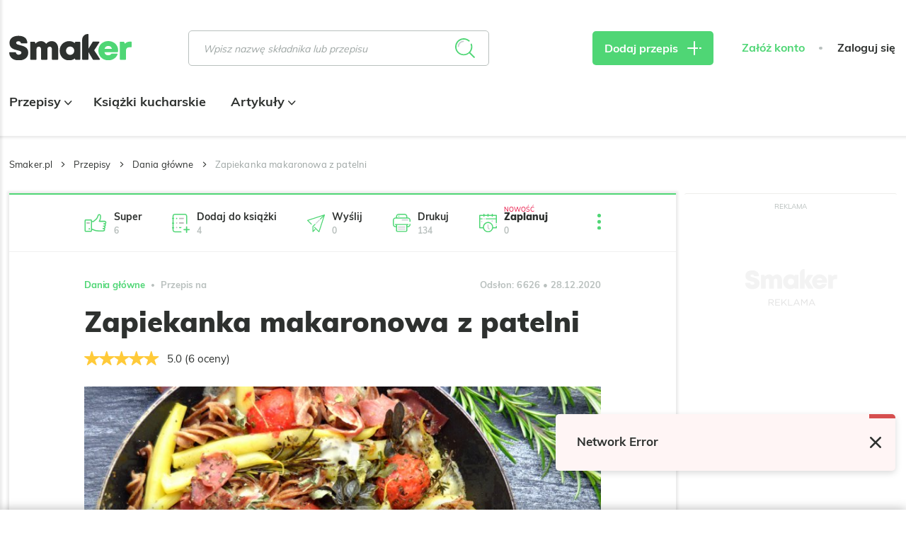

--- FILE ---
content_type: text/html; charset=UTF-8
request_url: https://smaker.pl/przepisy-dania-glowne/przepis-zapiekanka-makaronowa-z-patelni,185441,anetiss.html
body_size: 56100
content:
<!DOCTYPE html>
<html xmlns="http://www.w3.org/1999/xhtml" lang="pl">
<head>
    <meta charset="UTF-8">
    <meta name="viewport" content="width=device-width, initial-scale=1, shrink-to-fit=no">
    <meta name="apple-mobile-web-app-capable" content="yes">
<link rel="manifest" href="/manifest.json" crossorigin="use-credentials">
<link rel="apple-touch-icon" href="https://assetssmaker.iplsc.com/images/pwa/apple-icon-180_1.png?v1">
<link rel="apple-touch-startup-image" href="https://assetssmaker.iplsc.com/images/pwa/apple-splash-2048-2732_1.jpg?v1" media="(device-width: 1024px) and (device-height: 1366px) and (-webkit-device-pixel-ratio: 2) and (orientation: portrait)">
<link rel="apple-touch-startup-image" href="https://assetssmaker.iplsc.com/images/pwa/apple-splash-2732-2048_1.jpg?v1" media="(device-width: 1024px) and (device-height: 1366px) and (-webkit-device-pixel-ratio: 2) and (orientation: landscape)">
<link rel="apple-touch-startup-image" href="https://assetssmaker.iplsc.com/images/pwa/apple-splash-1668-2388_1.jpg?v1" media="(device-width: 834px) and (device-height: 1194px) and (-webkit-device-pixel-ratio: 2) and (orientation: portrait)">
<link rel="apple-touch-startup-image" href="https://assetssmaker.iplsc.com/images/pwa/apple-splash-2388-1668_1.jpg?v1" media="(device-width: 834px) and (device-height: 1194px) and (-webkit-device-pixel-ratio: 2) and (orientation: landscape)">
<link rel="apple-touch-startup-image" href="https://assetssmaker.iplsc.com/images/pwa/apple-splash-1536-2048_1.jpg?v1" media="(device-width: 768px) and (device-height: 1024px) and (-webkit-device-pixel-ratio: 2) and (orientation: portrait)">
<link rel="apple-touch-startup-image" href="https://assetssmaker.iplsc.com/images/pwa/apple-splash-2048-1536_1.jpg?v1" media="(device-width: 768px) and (device-height: 1024px) and (-webkit-device-pixel-ratio: 2) and (orientation: landscape)">
<link rel="apple-touch-startup-image" href="https://assetssmaker.iplsc.com/images/pwa/apple-splash-1668-2224_1.jpg?v1" media="(device-width: 834px) and (device-height: 1112px) and (-webkit-device-pixel-ratio: 2) and (orientation: portrait)">
<link rel="apple-touch-startup-image" href="https://assetssmaker.iplsc.com/images/pwa/apple-splash-2224-1668_1.jpg?v1" media="(device-width: 834px) and (device-height: 1112px) and (-webkit-device-pixel-ratio: 2) and (orientation: landscape)">
<link rel="apple-touch-startup-image" href="https://assetssmaker.iplsc.com/images/pwa/apple-splash-1620-2160_1.jpg?v1" media="(device-width: 810px) and (device-height: 1080px) and (-webkit-device-pixel-ratio: 2) and (orientation: portrait)">
<link rel="apple-touch-startup-image" href="https://assetssmaker.iplsc.com/images/pwa/apple-splash-2160-1620_1.jpg?v1" media="(device-width: 810px) and (device-height: 1080px) and (-webkit-device-pixel-ratio: 2) and (orientation: landscape)">
<link rel="apple-touch-startup-image" href="https://assetssmaker.iplsc.com/images/pwa/apple-splash-1284-2778_1.jpg?v1" media="(device-width: 428px) and (device-height: 926px) and (-webkit-device-pixel-ratio: 3) and (orientation: portrait)">
<link rel="apple-touch-startup-image" href="https://assetssmaker.iplsc.com/images/pwa/apple-splash-2778-1284_1.jpg?v1" media="(device-width: 428px) and (device-height: 926px) and (-webkit-device-pixel-ratio: 3) and (orientation: landscape)">
<link rel="apple-touch-startup-image" href="https://assetssmaker.iplsc.com/images/pwa/apple-splash-1170-2532_1.jpg?v1" media="(device-width: 390px) and (device-height: 844px) and (-webkit-device-pixel-ratio: 3) and (orientation: portrait)">
<link rel="apple-touch-startup-image" href="https://assetssmaker.iplsc.com/images/pwa/apple-splash-2532-1170_1.jpg?v1" media="(device-width: 390px) and (device-height: 844px) and (-webkit-device-pixel-ratio: 3) and (orientation: landscape)">
<link rel="apple-touch-startup-image" href="https://assetssmaker.iplsc.com/images/pwa/apple-splash-1125-2436_1.jpg?v1" media="(device-width: 375px) and (device-height: 812px) and (-webkit-device-pixel-ratio: 3) and (orientation: portrait)">
<link rel="apple-touch-startup-image" href="https://assetssmaker.iplsc.com/images/pwa/apple-splash-2436-1125_1.jpg?v1" media="(device-width: 375px) and (device-height: 812px) and (-webkit-device-pixel-ratio: 3) and (orientation: landscape)">
<link rel="apple-touch-startup-image" href="https://assetssmaker.iplsc.com/images/pwa/apple-splash-1242-2688_1.jpg?v1" media="(device-width: 414px) and (device-height: 896px) and (-webkit-device-pixel-ratio: 3) and (orientation: portrait)">
<link rel="apple-touch-startup-image" href="https://assetssmaker.iplsc.com/images/pwa/apple-splash-2688-1242_1.jpg?v1" media="(device-width: 414px) and (device-height: 896px) and (-webkit-device-pixel-ratio: 3) and (orientation: landscape)">
<link rel="apple-touch-startup-image" href="https://assetssmaker.iplsc.com/images/pwa/apple-splash-828-1792_1.jpg?v1" media="(device-width: 414px) and (device-height: 896px) and (-webkit-device-pixel-ratio: 2) and (orientation: portrait)">
<link rel="apple-touch-startup-image" href="https://assetssmaker.iplsc.com/images/pwa/apple-splash-1792-828_1.jpg?v1" media="(device-width: 414px) and (device-height: 896px) and (-webkit-device-pixel-ratio: 2) and (orientation: landscape)">
<link rel="apple-touch-startup-image" href="https://assetssmaker.iplsc.com/images/pwa/apple-splash-1242-2208_1.jpg?v1" media="(device-width: 414px) and (device-height: 736px) and (-webkit-device-pixel-ratio: 3) and (orientation: portrait)">
<link rel="apple-touch-startup-image" href="https://assetssmaker.iplsc.com/images/pwa/apple-splash-2208-1242_1.jpg?v1" media="(device-width: 414px) and (device-height: 736px) and (-webkit-device-pixel-ratio: 3) and (orientation: landscape)">
<link rel="apple-touch-startup-image" href="https://assetssmaker.iplsc.com/images/pwa/apple-splash-750-1334_1.jpg?v1" media="(device-width: 375px) and (device-height: 667px) and (-webkit-device-pixel-ratio: 2) and (orientation: portrait)">
<link rel="apple-touch-startup-image" href="https://assetssmaker.iplsc.com/images/pwa/apple-splash-1334-750_1.jpg?v1" media="(device-width: 375px) and (device-height: 667px) and (-webkit-device-pixel-ratio: 2) and (orientation: landscape)">
<link rel="apple-touch-startup-image" href="https://assetssmaker.iplsc.com/images/pwa/apple-splash-640-1136_1.jpg?v1" media="(device-width: 320px) and (device-height: 568px) and (-webkit-device-pixel-ratio: 2) and (orientation: portrait)">
<link rel="apple-touch-startup-image" href="https://assetssmaker.iplsc.com/images/pwa/apple-splash-1136-640_1.jpg?v1" media="(device-width: 320px) and (device-height: 568px) and (-webkit-device-pixel-ratio: 2) and (orientation: landscape)">
    <title>Zapiekanka makaronowa z patelni</title>
    <meta name="description" content="Pyszna fit zapiekanka makaronowa"/>

            <link href="https://smaker.pl/przepisy-dania-glowne/przepis-zapiekanka-makaronowa,1914371,smaker.html" rel="canonical"/>
    
            <meta name="robots" content="index,follow,max-snippet:-1,max-image-preview: large"/>
    
            <meta property="og:title" content="Zapiekanka makaronowa z patelni"/>
        <meta property="og:description" content="Kliknij, aby zobaczyć przepis"/>
        <meta property="og:type" content="article"/>
                    <meta property="og:url" content="https://smaker.pl/przepisy-dania-glowne/przepis-zapiekanka-makaronowa-z-patelni,185441,anetiss.html"/>
                            <meta property="og:image" content="https://staticsmaker.iplsc.com/smaker_prod_2020_12_28/37243df4355aafbd4f63897042a4099e-content.jpg"/>
                            <meta property="og:locale" content="pl_PL"/>
            
    <link rel="stylesheet" href="https://assetssmaker.iplsc.com/fonts/muli-bold.css?v1">
    <link rel="stylesheet" href="https://assetssmaker.iplsc.com/fonts/muli-regular.css?v1">
    <link rel="preload" as="font" crossorigin="crossorigin" type="font/woff" href="https://assetssmaker.iplsc.com/fonts/Muli-Regular.woff?v1">
    <link rel="preload" as="font" crossorigin="crossorigin" type="font/woff" href="https://assetssmaker.iplsc.com/fonts/Muli-Bold.woff?v1">
    <link rel="preload" as="font" crossorigin="crossorigin" type="font/woff" href="https://assetssmaker.iplsc.com/fonts/Muli-Black.woff?v1">

    <link rel="apple-touch-icon" sizes="76x76" href="https://assetssmaker.iplsc.com/images/favicon/apple-touch-icon.png?v1">
    <link rel="icon" type="image/png" sizes="32x32" href="https://assetssmaker.iplsc.com/images/favicon/favicon-32x32.png?v1">
    <link rel="icon" type="image/png" sizes="16x16" href="https://assetssmaker.iplsc.com/images/favicon/favicon-16x16.png?v1">
    <link rel="mask-icon" href="https://assetssmaker.iplsc.com/images/favicon/safari-pinned-tab.svg?v1" color="#5bbad5">
    <link rel="shortcut icon" href="https://assetssmaker.iplsc.com/images/favicon/favicon.ico?v1"/>
    <meta name="msapplication-TileColor" content="#da532c">
    <meta name="theme-color" content="#ffffff">

    <script>
    var breakpoints = {
        sm: '479px',
        // mobile Próg : 480 - 767px
        md: '767px',
        // tablet Próg : 768 - 1279px
        lg: '1279px',
        // Desktop Próg : 1280px - 1365px
        xl: '1365px',
        // Desktop Próg : 1366px - 1439px
        xxl: '1439px',
        // Desktop Próg : 1440px
    };

    var containerClass = '.advertComp';

    document.addEventListener("DOMContentLoaded", function(event) {
        handleMobileReplacement();
    });

    function handleMobileReplacement () {
        if (window.matchMedia('(max-width: ' + breakpoints.lg + ')').matches) {
            document.querySelectorAll('[data-mobile-slot]').forEach(function(slot) {
                handleReplace(slot);
            });

            document.querySelectorAll('.mobileHiddenAd').forEach(function(slot) {
                slot.remove();
            });
        }
    }

    function handleReplace(slot) {
        var ad = document.querySelector('#'+slot.getAttribute('data-mobile-slot')).closest(containerClass);
        var classes= slot.getAttribute('data-child-classes');

        if (classes) { ad.classList.add(classes); }

        slot.appendChild(ad);
    }
</script>
                <link rel="stylesheet" href="https://assetssmaker.iplsc.com/build/common.6a00b218.css">
    
    <link rel="stylesheet" href="https://assetssmaker.iplsc.com/build/recipe.55e7b006.css">
    <link rel="stylesheet" href="https://assetssmaker.iplsc.com/build/leavepopup.de082b1d.css">

    
<script>
window.Inpl = window.Inpl || {};
window.Inpl.Ad = window.Inpl.Ad || {};
window.Inpl.Ad.exSettings = window.Inpl.Ad.exSettings || {};
window.Inpl.Ad.exSettings.domain = "smaker.pl";
</script>
    <script>


        window.Inpl = window.Inpl||{};
        window.Inpl.host = "smaker.pl";
        window.Inpl.trackerId = "2";
        window.Inpl.WebTr={};
        if(!window.disallowInsets){
        
        Inpl.WebTr.gemius={};
        Inpl.WebTr.gemius.host="//interia.hit.gemius.pl/";
        Inpl.WebTr.gemius.identifier="..3gHb.S44YhvMaCPmqh1GaG.ImB48yftb9z4c4.4qr.y7";
        
        
        var Inpl=window.Inpl||{};function gemius_pending(i){window[i]=window[i]||function(){var e=window[i+"_pdata"]=window[i+"_pdata"]||[];e[e.length]=arguments}}Inpl.skipGemiusIdent||(pp_gemius_identifier=Inpl.WebTr.gemius.identifier,pp_gemius_time_identifier=Inpl.WebTr.gemius.time_identifier),Inpl.gemiusOff||(gemius_pending("gemius_hit"),gemius_pending("gemius_event"),gemius_pending("pp_gemius_hit"),gemius_pending("pp_gemius_event"),function(r,o){try{function e(e,i){var t=r.createElement(o),s=e?Inpl.WebTr.gemius.host+"sweqevub.js":Inpl.WebTr.gemius.host+"xgemius.js";n=e?"sweqevub":"xgemius",p=e?6:1,t.setAttribute("async","async"),t.setAttribute("defer","defer"),t.onerror=function(){void 0!==Inpl&&void 0!==Inpl.Abd&&Inpl.Abd.trackError(n,p)},t.onload=function(){void 0!==Inpl&&void 0!==Inpl.Abd&&Inpl.Abd.registerScript(n,p)},t.src=d+":"+s,u.parentNode.insertBefore(t,u),i&&t.addEventListener?t.addEventListener(["on","er","r","or"].join(""),i,!1):i&&t.attachEvent&&t.attachEvent("onerror",i)}var u=r.getElementsByTagName(o)[0],d="http"+("https:"==location.protocol?"s":"");e(0,function(){e(1)})}catch(e){window.Inpl&&window.Inpl.Log&&Inpl.Log.log("gemius_inset_error",e)}}(document,"script"));var __iwa=__iwa||[];__iwa.push(["setCustomVar","gemius_hg","1","page"]),Inpl.skipGemiusIdent||(__iwa.push(["setCustomVar","gemiusId",pp_gemius_identifier,"page"]),__iwa.push(["setCustomVar","gemiusTime",pp_gemius_time_identifier,"page"]));
        
        Inpl.WebTr.tout = {};
        Inpl.WebTr.tout.url= "//js.iplsc.com/inpl.tout/1.0.69/inpl.tout.js";
        Inpl.WebTr.tout.includeBreakingNews=0;    
        Inpl.WebTr.tout.includeTout=1;
        Inpl.WebTr.tout.color="#4FD675";
        Inpl.WebTr.tout.theme=null;
        !function(e,t,u){e.Inpl=e.Inpl||{},e.Inpl.Tout=e.Inpl.Tout||{},e.Inpl.Tout.create=function(e){this.queue=this.queue||[],this.queue.push(e)};var n={includeTout:e.Inpl.WebTr.tout.includeTout,includeBreakingNews:e.Inpl.WebTr.tout.includeBreakingNews,includeNews:e.Inpl.WebTr.tout.includeNews,theme:e.Inpl.WebTr.tout.theme,color:e.Inpl.WebTr.tout.color},l=t.createElement("script");l.src=u,t.querySelector("head").appendChild(l),e.Inpl.Tout.create(n)}(window,document,Inpl.WebTr.tout.url);
    
        var __iwa = __iwa || [];
        Inpl.WebTr.iwa = {};
        Inpl.Ad = Inpl.Ad || {};
        Inpl.Ad.exSettings = Inpl.Ad.exSettings || {};
        Inpl.Ad.exSettings.keywords = Inpl.Ad.exSettings.keywords || {};
        __iwa.push(['setCustomVar','webtrack','true','page']);
        __iwa.push(['setCustomVar','webtrack','true','page']);
        __iwa.push(['setCustomVar','webtrack_date','1/29/2026, 1:00:53 PM','page']);
        __iwa.push(['setCustomVar','keywords',Inpl.Ad.exSettings.keywords.DFP,'page']);
        __iwa.push(['setCustomVar','path_prefix',Inpl.Ad.exSettings.pathPrefix,'page']);
        Inpl.WebTr.iwa.crossorigin = 0;
        Inpl.WebTr.iwa.plugins = {"performance":{"name":"performance"},"pageheight":{"name":"pageheight"},"scroll":{"name":"scroll"},"timeSpent":{"name":"timeSpent"},"viewAbility":{"name":"viewAbility"},"browserFeatures":{"name":"browserFeatures"}};
        Inpl.WebTr.iwa.noPv = false;
        Inpl.WebTr.iwa.trackerId = window.Inpl.trackerId;
        Inpl.WebTr.iwa.iwa3Source = "//js.iplsc.com/iwa3/3.0.140/";
        Inpl.WebTr.iwa.iwa3Collector = "//iwa3.hit.interia.pl:443";
        Inpl.WebTr.iwa.sessionHost = window.Inpl.host;
        !function(e){var i={};function n(r){if(i[r])return i[r].exports;var t=i[r]={i:r,l:!1,exports:{}};return e[r].call(t.exports,t,t.exports,n),t.l=!0,t.exports}n.m=e,n.c=i,n.d=function(e,i,r){n.o(e,i)||Object.defineProperty(e,i,{enumerable:!0,get:r})},n.r=function(e){"undefined"!=typeof Symbol&&Symbol.toStringTag&&Object.defineProperty(e,Symbol.toStringTag,{value:"Module"}),Object.defineProperty(e,"__esModule",{value:!0})},n.t=function(e,i){if(1&i&&(e=n(e)),8&i)return e;if(4&i&&"object"==typeof e&&e&&e.__esModule)return e;var r=Object.create(null);if(n.r(r),Object.defineProperty(r,"default",{enumerable:!0,value:e}),2&i&&"string"!=typeof e)for(var t in e)n.d(r,t,function(i){return e[i]}.bind(null,t));return r},n.n=function(e){var i=e&&e.__esModule?function(){return e.default}:function(){return e};return n.d(i,"a",i),i},n.o=function(e,i){return Object.prototype.hasOwnProperty.call(e,i)},n.p="/",n(n.s=0)}([function(e,i){"undefined"==typeof iwa&&(window.iwa=function(){return iwa3.apply(null,arguments)});var n=window.Inpl||{};window.emptyString="",function(e,i,r,t,o,a){var w=Object.entries&&"undefined"!=typeof Promise&&-1!==Promise.toString().indexOf("[native code]")?1:0;window.iwa3BaseURL=w?e+"new/":e+"old/";var s=window.iwa3BaseURL+"main.iwa.js";window.IWA3Object="iwa3";var c="script";window.iwa3=window.iwa3||function(){window.iwa3.q=window.iwa3.q||[],window.iwa3.q.push(arguments)};var u=document.createElement(c);n.WebTr.iwa.sessionHost?u.src="https:"+t+"/"+a+"iwa_core?ts="+Date.now()+"&u="+encodeURIComponent(location.href)+"&sh="+n.WebTr.iwa.sessionHost:u.src="https:"+t+"/"+a+"iwa_core?ts="+Date.now()+"&u="+encodeURIComponent(location.href)+"&sh="+location.host.replace("www.",""),u.async=1;var d=document.createElement(c),l=document.getElementsByTagName(c)[0];d.async=1,iwa3("config",{request:{socket:{url:"wss:"+t+"/"+a+"collector"},http:{url:"https:"+t}}}),d.src=s,n.WebTr.iwa.crossorigin&&d.setAttribute("crossorigin","anonymous"),l.parentNode.insertBefore(u,l),l.parentNode.insertBefore(d,l),u.onerror=function(){void 0!==n&&void 0!==n.Abd&&n.Abd.trackError("iwa3",3)},u.onload=function(){void 0!==n&&void 0!==n.Abd&&n.Abd.registerScript("iwa3",3)}}(n.WebTr.iwa.iwa3Source,0,0,n.WebTr.iwa.iwa3Collector,0,window.emptyString),n.WebTr.iwa.sessionHost?iwa("create",n.WebTr.iwa.trackerId,{sessionDomain:n.WebTr.iwa.sessionHost}):iwa("create",n.WebTr.iwa.trackerId);var r={};for(var t in n.WebTr.iwa.plugins)n.WebTr.iwa.plugins.hasOwnProperty(t)&&(o(),"clickMap"===t?iwa("clickMap"):iwa("plugin","register",t,r));function o(){for(var e in r={},n.WebTr.iwa.plugins[t].cv)n.WebTr.iwa.plugins[t].cv.hasOwnProperty(e)&&(r[n.WebTr.iwa.plugins[t].cv[e].name]=n.WebTr.iwa.plugins[t].cv[e].value)}if(window.iwaCustomVariablesData)for(var a in window.iwaCustomVariablesData)window.iwaCustomVariablesData.hasOwnProperty(a)&&iwa("setCustomVar",a,window.iwaCustomVariablesData[a],"page");n.WebTr.iwa.noPv||iwa("send","pageview")}]);
        iwa('plugin', 'register', 'rodo');
    
        Inpl.WebTr.ga4={};
        Inpl.WebTr.ga4.codes={"0":{"value":"G-17P7N2MYQB","cookieDomain":"smaker.pl"}};
        (o=>{o.addEventListener("load",()=>{for(var e in Inpl.WebTr.ga4.codes){var a,t,n;Inpl.WebTr.ga4.codes.hasOwnProperty(e)&&(a=Inpl.WebTr.ga4.codes[e].value,e=Inpl.WebTr.ga4.codes[e].cookieDomain,n="script",t=document.createElement(n),n=document.getElementsByTagName(n)[0],t.async=1,t.src="https://www.googletagmanager.com/gtag/js?id="+a,n.parentNode.insertBefore(t,n),o.dataLayer=o.dataLayer||[],o.gtag=function(){dataLayer.push(arguments)},o.gtag("js",new Date),e&&""!==e?o.gtag("config",a,{cookie_domain:e}):o.gtag("config",a),t.onload=function(){let a=dataLayer.push;dataLayer.push=(...e)=>{requestAnimationFrame(()=>{setTimeout(()=>{a(...e)},0)})}})}})})(window);
        
        Inpl.WebTr.rd = {};
        Inpl.WebTr.rd.crossorigin = 0;
        Inpl.WebTr.rd.rodoScriptDir="//js.iplsc.com/inpl.rd/latest/";
        Inpl.WebTr.rd.rodoJsonDir="https://prywatnosc.interia.pl/rodo/messages-pl";
        !function(){var o="script",r=(window.rodoScriptDir=Inpl.WebTr.rd.rodoScriptDir,window.rodoJsonDir=Inpl.WebTr.rd.rodoJsonDir,document.createElement(o)),o=document.getElementsByTagName(o)[0];Inpl.WebTr.rd.crossorigin&&r.setAttribute("crossorigin","anonymous"),r.src=Inpl.WebTr.rd.rodoScriptDir+"inpl.rd.jssc",r.async=1,o.parentNode.insertBefore(r,o),window.googletag=window.googletag||{cmd:[]};try{localStorage.setItem("adoceanRodoKeyword","rodo_4")}catch(o){}}();
    
        Inpl.WebTr.adtracker={};
        Inpl.WebTr.adtracker.src="//js.iplsc.com/inpl.uanc/1.3.255/inpl.uanc.js";
        Inpl.WebTr.adtracker.onload=false;
        Inpl.WebTr.adtracker.crossorigin=0;
        window.addEventListener(Inpl.WebTr.adtracker.onload ? 'load' : 'DOMContentLoaded', function(event){var s ='scr'+'ipt',r = document.createElement(s),e=document.getElementsByTagName(s)[0];if(Inpl.WebTr.adtracker.crossorigin){r.setAttribute('crossorigin','anonymous')};r.async=1;r.src=Inpl.WebTr.adtracker.src;e.parentNode.insertBefore(r,e);})
        
        Inpl.WebTr.webvitals = {};
        Inpl.WebTr.webvitals.traffic = "100";
        Inpl.WebTr.webvitals.url = "//js.iplsc.com/inpl.web-vitals/5.0.31/inpl.web-vitals.js";
        Inpl.WebTr.webvitals.enableWaterfallData = false;
        Inpl.WebTr.webvitals.waterfallDataTraffic = 1;
        Inpl.WebTr.webvitals.enablePerformanceMeasures = false;
        Inpl.WebTr.webvitals.performanceMeasuresTraffic = 1;
        Inpl.WebTr.webvitals.enableInlineAssetsData = false;
        Inpl.WebTr.webvitals.inlineAssetsDataTraffic = 1;
        (()=>{"use strict";let e=window.Inpl||{};!function(t,r,i){if(100*Math.random()<=i.traffic&&null===t.querySelector('script[src*="inpl.web-vitals"]')&&i.url){let r=t.createElement("script");r.src=i.url,t.head.appendChild(r),e.WebTr.webvitals.version="5.0.15"}}(document,navigator,e.WebTr.webvitals)})();
    
        Inpl.WebTr.pixelfb = {};;
        Inpl.WebTr.pixelfb.id = "238861105225571";
        var Inpl=window.Inpl||{};window.addEventListener("load",function(){var e,n,t,r;e=document,n="script",t=Inpl.WebTr.pixelfb.id,r=e.getElementsByTagName(n)[0],(e=e.createElement(n)).async=!0,e.src="https://www.facebook.com/tr?id="+t+"&ev=PageView&noscript=1",r.parentNode.insertBefore(e,r)});
    
        Inpl.WebTr.googleAds = {};
        Inpl.WebTr.googleAds.id = "AW-11351220074";
        Inpl.WebTr.googleAds.label = "AW-11351220074/8nA4CL2AueYYEOq-16Qq";
        window.addEventListener("load",function(){var e,n,a,o;e=window,n=document,e.Inpl&&e.Inpl.WebTr&&e.Inpl.WebTr.googleAds&&(a=e.Inpl.WebTr.googleAds.id)&&((o=n.createElement("script")).async=1,o.src="https://www.googletagmanager.com/gtag/js?id="+a,n.head.appendChild(o),e.dataLayer=e.dataLayer||[],(n=function(){dataLayer.push(arguments)})("js",new Date),n("config",a),o=e.Inpl.WebTr.googleAds.label)&&n("event","conversion",{send_to:o})});
        
        Inpl.WebTr.cookiesStorage = {};
        Inpl.WebTr.cookiesStorage.url = "//js.iplsc.com/inpl.cookies-storage/1.0.0/inpl.cookies-storage.js";
       
        var Inpl=window.Inpl||{};!function(r,o){null===r.querySelector('script[src*="inpl.cookies-storage"]')&&o.url&&window.addEventListener("load",e=>{var n=r.createElement("script");n.src=o.url,n.async=!0,r.body.appendChild(n)})}(document,(navigator,Inpl.WebTr.cookiesStorage));
    }/* Wygenerowano dla smaker.pl/przepisy - 29.01.2026, 14:00:53  */
</script>

    <script src="https://js.iplsc.com/inpl.rodo/latest/inpl.rodo.jssc"></script>

            <script async crossorigin="anonymous" src="https://js.iplsc.com/inpl.dsa/latest/inpl.dsa.start.js"></script>
    
        
    <script>
        __iwa.push(['setCustomVar', 'object_id', '96169', 'page']);
        __iwa.push(['setCustomVar', 'object_type', 'recipe', 'page']);
        __iwa.push(['setCustomVar', 'recipe_tags', '14,23,30,44,48,55,74,116,117,120,126,127,128,136,137,158,169', 'page']);
     </script>

    <script type="text/javascript" src="https://interia.hit.gemius.pl/xgemius.js"></script>

</head>



            

    
<body class="smk-header-full page--recipe ">
            <div data-ad-mobile="0" data-ad-desktop="0" data-ad-desktop id="sponsCont" class="spons-ph  ">
                        <div id="ad-sitebranding" style="text-align:center;" data-ad-sitebranding-ph="true"></div>
                                </div>
    <div class="main--content container -transparent px-0">
                <header class="main--header mainHeader">
        <div class="container relative">
            <div class="flex items-center nav--container--placeholder">
                <div class="burgerComponent"></div>
                <a href="/" rel="home" class="logo--component logoComponent">
                     <img src="https://assetssmaker.iplsc.com/images/smaker_logo.svg?v1" alt="Smaker">
                </a>
                <div class="scroll--nav--list navList">
                    <div class="mainNavComponent" data-type='scrolled'></div>
                                    </div>
                <div class="ml-auto lg:ml-0 search--default">
                    <div class="searchBarComponent"></div>
                </div>
                <div class="search--compact">
                    <div class="searchBarComponent" data-input-id="second"></div>
                </div>
                <div class="lg:ml-auto addReceipeContainer recipe--add--placeholder">
                    <a href="/przepis/dodaj" class="btn--primary -sm px-4 lg:px-7 triggerMeasureEvent"
                       data-category="dodaj_przepis" data-action="klik" rel="nofollow"><span
                                class="hidden lg:inline">Dodaj przepis</span> <span class="icon-plus icon--plus"></span>
                    </a>
                </div>
                <div class="header--login--section headerLoginSection">
                                        <div class="headerUserComponent flex"
                         data-register-url="/register"
                         data-logout-url="/logout"
                    ></div>
                </div>
            </div>
            <div class="nav--list--bottom navList">
                <div class="mainNavComponent main--nav--placeholder" data-type='bottom'>
                     <ul class="main--nav">
                                                    <li class="item">
                                <a href="/przepisy.html" class="link -active">
                                    Przepisy
                                                                                                                <span class="icon icon-arrow-down"></span>
                                                                    </a>
                                                                    <ul class="main--subnav">
                                        <div class="container">
                                                                                        <li class="item">
                                                                                                    <span>Posiłek</span>
                                                                                                <ul class="subitems">
                                                                                                                                                                        <li class="subitem">
                                                                <a href="/przepisy-sniadania" class="link">
                                                                    Śniadania
                                                                </a>
                                                            </li>
                                                                                                                    <li class="subitem">
                                                                <a href="/przepisy-zupy" class="link">
                                                                    Zupy
                                                                </a>
                                                            </li>
                                                                                                                    <li class="subitem">
                                                                <a href="/przepisy-dania-glowne" class="link">
                                                                    Dania główne
                                                                </a>
                                                            </li>
                                                                                                                    <li class="subitem">
                                                                <a href="/przepisy-pieczywo" class="link">
                                                                    Pieczywo
                                                                </a>
                                                            </li>
                                                                                                                    <li class="subitem">
                                                                <a href="/przepisy-desery" class="link">
                                                                    Desery
                                                                </a>
                                                            </li>
                                                                                                                    <li class="subitem">
                                                                <a href="/przepisy-napoje" class="link">
                                                                    Napoje
                                                                </a>
                                                            </li>
                                                                                                                    <li class="subitem">
                                                                <a href="/przepisy-przekaski" class="link">
                                                                    Przekąski
                                                                </a>
                                                            </li>
                                                                                                                    <li class="subitem">
                                                                <a href="/przepisy-salatki" class="link">
                                                                    Sałatki
                                                                </a>
                                                            </li>
                                                                                                                    <li class="subitem">
                                                                <a href="/przepisy-przetwory" class="link">
                                                                    Przetwory
                                                                </a>
                                                            </li>
                                                                                                                    <li class="subitem">
                                                                <a href="/przepisy-dodatki" class="link">
                                                                    Dodatki
                                                                </a>
                                                            </li>
                                                                                                                    <li class="subitem">
                                                                <a href="/przepisy-wedliny" class="link">
                                                                    Wędliny
                                                                </a>
                                                            </li>
                                                                                                                    <li class="subitem">
                                                                <a href="/przepisy-ciasta" class="link">
                                                                    Ciasta
                                                                </a>
                                                            </li>
                                                                                                                                                            </ul>
                                            </li>
                                                                                        <li class="item">
                                                                                                    <span>Okazje</span>
                                                                                                <ul class="subitems">
                                                                                                                                                                        <li class="subitem">
                                                                <a href="/przepisy/okazje-wielkanoc?recipeTags=1" class="link">
                                                                    Wielkanoc
                                                                </a>
                                                            </li>
                                                                                                                    <li class="subitem">
                                                                <a href="/przepisy/okazje-boze-narodzenie?recipeTags=2" class="link">
                                                                    Boże Narodzenie
                                                                </a>
                                                            </li>
                                                                                                                    <li class="subitem">
                                                                <a href="/przepisy/okazje-impreza?recipeTags=3" class="link">
                                                                    Impreza
                                                                </a>
                                                            </li>
                                                                                                                    <li class="subitem">
                                                                <a href="/przepisy/okazje-grill?recipeTags=4" class="link">
                                                                    Grill
                                                                </a>
                                                            </li>
                                                                                                                    <li class="subitem">
                                                                <a href="/przepisy/okazje-tlusty-czwartek?recipeTags=5" class="link">
                                                                    Tłusty czwartek
                                                                </a>
                                                            </li>
                                                                                                                    <li class="subitem">
                                                                <a href="/przepisy/okazje-walentynki?recipeTags=6" class="link">
                                                                    Walentynki
                                                                </a>
                                                            </li>
                                                                                                                    <li class="subitem">
                                                                <a href="/przepisy/okazje-halloween?recipeTags=7" class="link">
                                                                    Halloween
                                                                </a>
                                                            </li>
                                                                                                                    <li class="subitem">
                                                                <a href="/przepisy/okazje-komunia?recipeTags=8" class="link">
                                                                    Komunia
                                                                </a>
                                                            </li>
                                                                                                                    <li class="subitem">
                                                                <a href="/przepisy/okazje-do-pracy?recipeTags=9" class="link">
                                                                    Do pracy
                                                                </a>
                                                            </li>
                                                                                                                                                            </ul>
                                            </li>
                                                                                        <li class="item">
                                                                                                    <span>Kuchnie świata</span>
                                                                                                <ul class="subitems">
                                                                                                                                                                        <li class="subitem">
                                                                <a href="/przepisy/kuchnia-amerykanska?recipeTags=10" class="link">
                                                                    Amerykańska
                                                                </a>
                                                            </li>
                                                                                                                    <li class="subitem">
                                                                <a href="/przepisy/kuchnia-azjatycka?recipeTags=11" class="link">
                                                                    Azjatycka
                                                                </a>
                                                            </li>
                                                                                                                    <li class="subitem">
                                                                <a href="/przepisy/kuchnia-czeska?recipeTags=12" class="link">
                                                                    Czeska
                                                                </a>
                                                            </li>
                                                                                                                    <li class="subitem">
                                                                <a href="/przepisy/kuchnia-polska?recipeTags=13" class="link">
                                                                    Polska
                                                                </a>
                                                            </li>
                                                                                                                    <li class="subitem">
                                                                <a href="/przepisy/kuchnia-wloska?recipeTags=14" class="link">
                                                                    Włoska
                                                                </a>
                                                            </li>
                                                                                                                    <li class="subitem">
                                                                <a href="/przepisy/kuchnia-meksykanska?recipeTags=15" class="link">
                                                                    Meksykańska
                                                                </a>
                                                            </li>
                                                                                                                    <li class="subitem">
                                                                <a href="/przepisy/kuchnia-indyjska?recipeTags=16" class="link">
                                                                    Indyjska
                                                                </a>
                                                            </li>
                                                                                                                    <li class="subitem">
                                                                <a href="/przepisy/kuchnia-francuska?recipeTags=17" class="link">
                                                                    Francuska
                                                                </a>
                                                            </li>
                                                                                                                    <li class="subitem">
                                                                <a href="/przepisy/kuchnia-chinska?recipeTags=18" class="link">
                                                                    Chińska
                                                                </a>
                                                            </li>
                                                                                                                    <li class="subitem">
                                                                <a href="/przepisy/kuchnia-grecka?recipeTags=19" class="link">
                                                                    Grecka
                                                                </a>
                                                            </li>
                                                                                                                    <li class="subitem">
                                                                <a href="/przepisy/kuchnia-balkanska?recipeTags=20" class="link">
                                                                    Bałkańska
                                                                </a>
                                                            </li>
                                                                                                                    <li class="subitem">
                                                                <a href="/przepisy/kuchnia-tajska?recipeTags=21" class="link">
                                                                    Tajska
                                                                </a>
                                                            </li>
                                                                                                                    <li class="subitem">
                                                                <a href="/przepisy/kuchnia-wegierska?recipeTags=22" class="link">
                                                                    Węgierska
                                                                </a>
                                                            </li>
                                                                                                                    <li class="subitem">
                                                                <a href="/przepisy/kuchnia-srodziemnomorska?recipeTags=23" class="link">
                                                                    Śródziemnomorska
                                                                </a>
                                                            </li>
                                                                                                                    <li class="subitem">
                                                                <a href="/przepisy/kuchnia-ukrainska?recipeTags=24" class="link">
                                                                    Ukraińska
                                                                </a>
                                                            </li>
                                                                                                                    <li class="subitem">
                                                                <a href="/przepisy/kuchnia-zydowska?recipeTags=25" class="link">
                                                                    Żydowska
                                                                </a>
                                                            </li>
                                                                                                                                                            </ul>
                                            </li>
                                                                                        <li class="item">
                                                                                                    <span>Składniki</span>
                                                                                                <ul class="subitems">
                                                                                                                                                                        <li class="subitem">
                                                                <a href="/przepisy/skladniki-kasze-i-ryz?recipeTags=38" class="link">
                                                                    Kasze i ryż
                                                                </a>
                                                            </li>
                                                                                                                    <li class="subitem">
                                                                <a href="/przepisy/skladniki-makaron?recipeTags=44" class="link">
                                                                    Makaron
                                                                </a>
                                                            </li>
                                                                                                                    <li class="subitem">
                                                                <a href="/przepisy/skladniki-warzywa?recipeTags=48" class="link">
                                                                    Warzywa
                                                                </a>
                                                            </li>
                                                                                                                    <li class="subitem">
                                                                <a href="/przepisy/skladniki-owoce?recipeTags=61" class="link">
                                                                    Owoce
                                                                </a>
                                                            </li>
                                                                                                                    <li class="subitem">
                                                                <a href="/przepisy/skladniki-nabial?recipeTags=72" class="link">
                                                                    Nabiał
                                                                </a>
                                                            </li>
                                                                                                                    <li class="subitem">
                                                                <a href="/przepisy/skladniki-mieso?recipeTags=79" class="link">
                                                                    Mięso
                                                                </a>
                                                            </li>
                                                                                                                    <li class="subitem">
                                                                <a href="/przepisy/skladniki-ryby?recipeTags=89" class="link">
                                                                    Ryby
                                                                </a>
                                                            </li>
                                                                                                                    <li class="subitem">
                                                                <a href="/przepisy/skladniki-owoce-morza?recipeTags=96" class="link">
                                                                    Owoce morza
                                                                </a>
                                                            </li>
                                                                                                                    <li class="subitem">
                                                                <a href="/przepisy/skladniki-grzyby?recipeTags=101" class="link">
                                                                    Grzyby
                                                                </a>
                                                            </li>
                                                                                                                    <li class="subitem">
                                                                <a href="/przepisy/skladniki-orzechy?recipeTags=107" class="link">
                                                                    Orzechy
                                                                </a>
                                                            </li>
                                                                                                                    <li class="subitem">
                                                                <a href="/przepisy/skladniki-przyprawy?recipeTags=116" class="link">
                                                                    Przyprawy
                                                                </a>
                                                            </li>
                                                                                                                                                            </ul>
                                            </li>
                                                                                        <li class="item">
                                                                                                    <span>Dieta</span>
                                                                                                <ul class="subitems">
                                                                                                                                                                        <li class="subitem">
                                                                <a href="/przepisy/dieta-bez-glutenu?recipeTags=26" class="link">
                                                                    Bez glutenu
                                                                </a>
                                                            </li>
                                                                                                                    <li class="subitem">
                                                                <a href="/przepisy/dieta-bez-laktozy?recipeTags=27" class="link">
                                                                    Bez laktozy
                                                                </a>
                                                            </li>
                                                                                                                    <li class="subitem">
                                                                <a href="/przepisy/dieta-bez-cukru?recipeTags=28" class="link">
                                                                    Bez cukru
                                                                </a>
                                                            </li>
                                                                                                                    <li class="subitem">
                                                                <a href="/przepisy/dieta-dla-dzieci?recipeTags=29" class="link">
                                                                    Dla dzieci
                                                                </a>
                                                            </li>
                                                                                                                    <li class="subitem">
                                                                <a href="/przepisy/dieta-dietetyczne?recipeTags=30" class="link">
                                                                    Dietetyczne
                                                                </a>
                                                            </li>
                                                                                                                    <li class="subitem">
                                                                <a href="/przepisy/dieta-wegetarianskie?recipeTags=31" class="link">
                                                                    Wegetariańskie
                                                                </a>
                                                            </li>
                                                                                                                    <li class="subitem">
                                                                <a href="/przepisy/dieta-weganskie?recipeTags=32" class="link">
                                                                    Wegańskie
                                                                </a>
                                                            </li>
                                                                                                                    <li class="subitem">
                                                                <a href="/przepisy/dieta-dla-zdrowia?recipeTags=172" class="link">
                                                                    Dla zdrowia
                                                                </a>
                                                            </li>
                                                                                                                    <li class="subitem">
                                                                <a href="/przepisy/dieta-keto?recipeTags=173" class="link">
                                                                    Keto
                                                                </a>
                                                            </li>
                                                                                                                                                            </ul>
                                            </li>
                                                                                    </div>
                                    </ul>
                                                            </li>
                                                    <li class="item">
                                <a href="/ksiazki-kucharskie.html" class="link ">
                                    Książki kucharskie
                                                                                                        </a>
                                                            </li>
                                                    <li class="item">
                                <a href="/artykuly.html" class="link ">
                                    Artykuły
                                                                                                                <span class="icon icon-arrow-down"></span>
                                                                    </a>
                                                                    <ul class="main--subnav">
                                        <div class="container">
                                                                                        <li class="item">
                                                                                                    <a href="/artykuly-informacje.html" class="link">Informacje</a>
                                                                                                <ul class="subitems">
                                                                                                    </ul>
                                            </li>
                                                                                        <li class="item">
                                                                                                    <a href="/artykuly-konkursy.html" class="link">Konkursy</a>
                                                                                                <ul class="subitems">
                                                                                                    </ul>
                                            </li>
                                                                                        <li class="item">
                                                                                                    <a href="/artykuly-ksiazki.html" class="link">Książki</a>
                                                                                                <ul class="subitems">
                                                                                                    </ul>
                                            </li>
                                                                                        <li class="item">
                                                                                                    <a href="/artykuly-wydarzenia.html" class="link">Wydarzenia</a>
                                                                                                <ul class="subitems">
                                                                                                    </ul>
                                            </li>
                                                                                        <li class="item">
                                                                                                    <a href="/artykuly-ewa-gotuje.html" class="link">Ewa gotuje</a>
                                                                                                <ul class="subitems">
                                                                                                    </ul>
                                            </li>
                                                                                        <li class="item">
                                                                                                    <a href="/artykuly-quizy.html" class="link">Quizy</a>
                                                                                                <ul class="subitems">
                                                                                                    </ul>
                                            </li>
                                                                                        <li class="item">
                                                                                                    <a href="/artykuly-redakcja.html" class="link">Redakcja</a>
                                                                                                <ul class="subitems">
                                                                                                    </ul>
                                            </li>
                                                                                        <li class="item">
                                                                                                    <a href="/tematy-specjalne.html" class="link">Inspiracje</a>
                                                                                                <ul class="subitems">
                                                                                                    </ul>
                                            </li>
                                                                                        <li class="item">
                                                                                                    <a href="/ebooki.html" class="link">E-booki</a>
                                                                                                <ul class="subitems">
                                                                                                    </ul>
                                            </li>
                                                                                    </div>
                                    </ul>
                                                            </li>
                                            </ul>
                </div>
            </div>
        </div>
    </header>
    <div class="main--header--spacer">
        <div class="container h-full"></div>
    </div>
            <div class="container">
        <div class="breadcrumbs--component ">
            <ul class="items">
                <li class="item">
                    <a href="/" class="link" rel="home">Smaker.pl</a>
                </li>
                                                            <li class="item">
                                                            <a href="/przepisy.html" class="link">Przepisy</a>
                                                    </li>
                                            <li class="item">
                                                            <a href="/przepisy-dania-glowne" class="link">Dania główne</a>
                                                    </li>
                                            <li class="item">
                                                            <span>Zapiekanka makaronowa z patelni</span>
                                                    </li>
                                                </ul>
        </div>
    </div>

            <script type="application/ld+json">
        {
            "@context": "https://schema.org",
            "@type": "BreadcrumbList",
            "itemListElement": [
                                {
                    "@type": "ListItem",
                    "position": 1,
                    "name": "Przepisy",
                    "item": "http://smaker.pl/przepisy.html"
                                    },                                {
                    "@type": "ListItem",
                    "position": 2,
                    "name": "Dania główne",
                    "item": "http://smaker.pl/przepisy-dania-glowne"
                                    },                                {
                    "@type": "ListItem",
                    "position": 3,
                    "name": "Zapiekanka makaronowa z patelni"                }                            ]
        }
</script>
            
                            <div class="popupNewsletterConfigurable"></div>
            
        <div class="popupLeaveWindowComponent"></div>
    <div class="print--hide">
    <div class="container py-0.5 md:mt-10 lg:mt-0">
        <div class="row">
            <div class="w-full lg:col--fill">
                <div class="recipe--wrapper -first commercialContainer" data-ad-container="commercial-1">
                    <div class="row lg:justify-center">
                        <div class="w-full lg:w-7/9">
                            <div class="toolbarComponent"></div>
                            <div class="recipe--header">
    <div class="top">
        <ul class="category--breadcrumbs">
            <li class="item">
                <a href="/przepisy-dania-glowne">Dania główne</a>
            </li>
            <li class="item text-light">Przepis na</li>
        </ul>
        <h1 class="title">Zapiekanka makaronowa z patelni</h1>
        <div class="info">
            <a class="date" href="/newsroom/index/year/2020/month/12/day/28">28.12.2020</a>
            <span>Odsłon:
				6626</span>
            <span class="separator"></span>
        </div>
    </div>


    

    <div class="star--rating StarRating" data-rating="5.0" data-rating-count="6">
                                
        <div class="stars--wrapper">
            <div class="content inline-flex">
                <div class="stars">
                                            <i class="                                                                            
            icon icon-icon-star-full
        "></i>
                                            <i class="                                                                            
            icon icon-icon-star-full
        "></i>
                                            <i class="                                                                            
            icon icon-icon-star-full
        "></i>
                                            <i class="                                                                            
            icon icon-icon-star-full
        "></i>
                                            <i class="                                                                            
            icon icon-icon-star-full
        "></i>
                                    </div>
                <div class="counter">
                    5.0 (6 oceny)
                </div>
            </div>
        </div>
    
    </div>

    <div class="md:flex" style="max-height: 48px">
        
        
            </div>
            <div class="image">

                                <picture>
                    
                                                    
                <source media="(min-width: 1280px)" srcset="https://staticsmaker.iplsc.com/smaker_prod_2020_12_28/37243df4355aafbd4f63897042a4099e-recipe_main.jpg" width=788 height=574>
            
                                                    
                <source media="(min-width: 768px)" srcset="https://staticsmaker.iplsc.com/smaker_prod_2020_12_28/37243df4355aafbd4f63897042a4099e-xl.jpg" width=1218 height=846>
            
                                                    
                <source media="(min-width: 480px)" srcset="https://staticsmaker.iplsc.com/smaker_prod_2020_12_28/37243df4355aafbd4f63897042a4099e-lg.jpg" width=608 height=422>
                    
                    <img src="https://staticsmaker.iplsc.com/smaker_prod_2020_12_28/37243df4355aafbd4f63897042a4099e-md.jpg" alt="" width=447 height=311>
            </picture>
                    </div>

    

    <div class="article--head row items-center label ">

        <div class="py-4 w-full sm:w-7/12 flex col--fill ">

            <div class="block--number hidden md:flex tooltip-trigger">
                <div class="tooltip -first">Czas przygotowania</div>
                <div class="icon--time -recipe">
                    <span class="icon-hat-time"></span>
                </div>
                do 30 min
            </div>

            <div class="block--number md:hidden">
                <div class="icon--time -recipe">
                    <span class="icon-hat-time"></span>
                </div>
                30 min
            </div>

            
            <div class="block--number hidden md:flex md:ml-14 tooltip-trigger">
                <div class="tooltip">Liczba porcji</div>
                <div class="icon--user">
                    <span class="icon-user-upper-gap"></span>
                </div>
                1-2 osoby
            </div>

            <div class="block--number ml-8 sm:ml-6 md:hidden">
                <div class="icon--user">
                    <span class="icon-user-upper-gap"></span>
                </div>
                1-2 os.
            </div>
        </div>
        <div class="cooker-section ">
            <div class="cooker">
                <a href="/kucharz-anetiss"
   class="avatar--component -horizontal -reverse">
    <div class="border -noborder">
        <div class="img">
                            <img src="https://assetssmaker.iplsc.com/images/icon-hat.svg?v1" data-src="https://assetssmaker.iplsc.com/images/icon-hat.svg?v1" alt="anetiss" class="lazyLoad"
                     loading="lazy" />
                    </div>
    </div>

    <div class="nick -horizontal  -reverse">
         anetiss     </div>
</a>
            </div>
        </div>
    </div>
</div>
                            <div class="recipeTagsComponent">
                                                                    <div style="min-height: 55px;"></div>
                                                            </div>

                                                            <p class="text--comp mt-4 lg:mt-7 xl:mt-4">
                                    Pyszna fit zapiekanka makaronowa
                                </p>
                            
                        </div>
                    </div>
                    <div class="recipeIngredientsComponent"></div>
                </div>
            </div>

            <div class="w-auto advert--container hidden lg:block">
    <div class="relative h-full advert--fixed--side">
        <div class="h-full">
            <div class="block--adv--padding">
                <div class="w-300 h-full block--center">
                    <div class="commercialItem commercial--item" data-id="commercial-1">
                            <div class="advert--component advertComp -downborder mobileHiddenAd w-300 ">
                    <div class="title -hidden">REKLAMA</div>
                <div class="placeholder">
            <img src="https://assetssmaker.iplsc.com/images/logo-advert.png?v1" alt="Smaker" class="logo">
        </div>
        <div id="ad-box300x250"></div>
    </div>

                    </div>
                </div>
            </div>
        </div>
    </div>
</div>        </div>
    </div>
    <div class="advert--container container -transparent -spacer">
        <div class="advert--spacer">
                <div class="advert--component advertComp -downupborder  -dfp_top_bottom ">
                    <div class="title -hidden">REKLAMA</div>
                <div class="placeholder">
            <img src="https://assetssmaker.iplsc.com/images/logo-advert.png?v1" alt="Smaker" class="logo">
        </div>
        <div id="ad-gora_srodek"></div>
    </div>

        </div>
    </div>
    <div class="container pb-0.5">
        <div class="row">
            <div class="w-full lg:col--fill">
                <div class="recipe--wrapper">
                    <div class="row lg:justify-center">
                        <div class="w-full lg:w-7/9">
                            <div class="recipe--content">
    <div class="recipe--steps--tools">
                <p class="description"></p>

                    <h2 class="title">Etapy przygotowania</h2>
            </div>

            <div class="recipeStepsComponent">
        </div>
    
    
            <div class="text--comp mt-9">
            Zapraszam na mojego <a href="https://dietetyczne-przepisy.net/pyszna-i-zdrowa-zapiekanka-makaronowa-z-patelni/" class="text-primary" target='_blank'>bloga!</a>
        </div>
    
    </div>
                        </div>
                    </div>
                    <div class="recipe--share -sponsored--label">
	<div class="recipeShareComponent share--component"  data-image="https://staticsmaker.iplsc.com/smaker_prod_2020_12_28/37243df4355aafbd4f63897042a4099e-recipe_main.jpg"  data-description="Zapiekanka makaronowa z patelni"></div>
</div>

                </div>

                
                <div class="lg:hidden">
                    <div class="advert--container mb-10" data-mobile-slot="ad-rectangle_2"></div>
                </div>

                <a class="triggerMeasureEvent" href="/adsense" data-category="adsens" data-action="klik"
   data-label="bloczek_zarabiaj">
    <div class="add--recipe--block -recipe">
        <div class="link">
            Dodaj przepisy <span class="line">i zarabiaj</span>
            <div class="iconbox">
                <span class="icon icon-plus-full icon--plus"></span>
            </div>
        </div>
    </div>
</a>
                <div class="advert--box row mt-8">
                    <div class="w-full lg:w-1/3 advert--container">
                            <div class="advert--component advertComp -noborder lg:pt-0 lg:-mt-8 ">
                    <div class="title -hidden">REKLAMA</div>
                <div class="placeholder">
            <img src="https://assetssmaker.iplsc.com/images/logo-advert.png?v1" alt="Smaker" class="logo">
        </div>
        <div id="ad-rectangle_2"></div>
    </div>

                    </div>
                    <div class="w-full lg:w-1/3 advert--container">
                         

        <div class="advert--component advertComp -noborder lg:pt-0 lg:-mt-8 ">
                    <div class="title -hidden">REKLAMA</div>
                <div class="placeholder">
            <img src="https://assetssmaker.iplsc.com/images/logo-advert.png?v1" alt="Smaker" class="logo">
        </div>
        <div id="ad-rectangle_3"></div>
    </div>

<script>
    (adsbygoogle = window.adsbygoogle || []).push({});
    window.adsbygoogle.onload = function () {};
    const replaceAdsense = () => {
        document.querySelector('.ads--by--google').outerHTML = `
                <div class='advert--component advertComp -noborder lg:pt-0 lg:-mt-8 '>
                    <div class='title -hidden'>REKLAMA</div>
                    <div class='placeholder'>
                        <img src='https://assets-smaker25-itg.inpl.work/images/logo-advert.png?v1' alt='Smaker' class='logo'>
                    </div>
                    <div id='ad-view-rectangle_3'></div>
                    <div id='rectangle_3'></div>
                </div>
                `;
        observer.disconnect();
        Inpl.Ad.lazyLoadInsertAd('rectangle_3', ['rectangle_3']);
    };
    const targetNode = document.querySelector('ins.adsbygoogle');
    const config = {
        attributes: true,
        childList: true,
        subtree: true
    };
    const callback = (mutationList, observer) => {
        for (const mutation of mutationList) {
            if (mutation.type === 'attributes' && mutation.attributeName === 'data-ad-status') {
                targetNode.getAttribute('data-ad-status') === 'unfilled' && replaceAdsense();
            }
        }
    };
    const observer = new MutationObserver(callback);
    observer.observe(targetNode, config);
</script>
                    </div>
                    <div class="w-full lg:w-1/3 hidden lg:block">
                        <a href="/adsense" class="love--cooking triggerMeasureEvent  measureEventSelector" data-category="adsens" data-action="klik" data-label="bloczek_zarabiaj">
    <div class="content">
        <h3 class="title">Kochasz gotować?</h3>
        <p class="text">Zarabiaj ze Smakerem <span class="text-secondary block px-3">na dodawaniu przepisów!</span></p>
        <div class="iconbox">
            <span class="icon icon-plus icon--plus"></span>
        </div>
    </div>
</a>
                    </div>
                </div>
                <div class="RecommendationSystemCenterBottomBox"></div>

                                    <div class="common--title--container ">
    <h2            class="common--title -small commonTitle ">
                    Komentarze
            
            <span class="highlight--dtp text-primary">do przepisu</span>                        <span  id="commentsTitleCount"  class="comment--counter">
                (1)</span>                        </h2>
</div>
                    <div class="commentsComponent" id="comments" style="min-height: 350px"></div>
                
                <div class="reportComponent"></div>

                <div class="hidden lg:block">
                     <div class="common--title--container ">
    <h2            class="common--title -small commonTitle ">
                    Ostatnio
            
            <span class="highlight--dtp text-primary">komentowane przepisy</span>                                                </h2>
</div>
<div class="row recipe--rspacer measureEventSelector" data-category="rekomendacje" data-action="view" data-label="komentowane">
			<div class="w-1/2 md:w-1/3">
			<div class="recipe--spacer triggerMeasureEvent"  data-category="rekomendacje" data-action="klik" data-label="komentowane" data-ec3="/przepisy-pieczywo/przepis-serowo-czosnkowe-chlebki-naan-z-patelni,2065733,gotowaniepomojemu.html">
				<div class="recipe--block--container recipeBlockContainer">
        <div class="recipe--block">
        <a href="/przepisy-pieczywo/przepis-serowo-czosnkowe-chlebki-naan-z-patelni,2065733,gotowaniepomojemu.html" class="img">
                <picture>
                    
                                                    
                <source media="(min-width: 480px)" data-srcset="https://staticsmaker.iplsc.com/smaker_production_2026_01_27/0b8dfaedffc25891ebfec5d563d780bc-sm.jpg"  >
                    
                    <img src="https://staticsmaker.iplsc.com/smaker_production_2026_01_27/0b8dfaedffc25891ebfec5d563d780bc-sm.jpg" data-src="https://staticsmaker.iplsc.com/smaker_production_2026_01_27/0b8dfaedffc25891ebfec5d563d780bc-sm.jpg" alt="" class="lazyLoad img--llo" loading="lazy"  >
            </picture>
        </a>

        
        
        
        <div class="recipe--block--content -mobilerow">
            <a href="/kucharz-gotowaniepomojemu"
   class="avatar--component">
    <div class="border">
        <div class="img">
                            <img src="https://staticsmaker.iplsc.com/smaker_production_2026_01_01/0c0930e11633621a60f7c1fc43906d2d-avatar.png" data-src="https://staticsmaker.iplsc.com/smaker_production_2026_01_01/0c0930e11633621a60f7c1fc43906d2d-avatar.png" alt="gotowaniepomojemu" class="lazyLoad" loading="lazy"/>
                    </div>
    </div>

    <div class="nick ">
         gotowaniepomojemu     </div>
</a>
            <div class="category"><a
                        href="/przepisy-pieczywo">  Pieczywo  </a>
            </div>
            <h3 class="title">
                <a href="/przepisy-pieczywo/przepis-serowo-czosnkowe-chlebki-naan-z-patelni,2065733,gotowaniepomojemu.html" class="link">Serowo-czosnkowe chlebki Naan z patelni</a>
            </h3>
        </div>
        <div class="recipe--hover--content recipeHoverContent">
    <a href="/przepisy-pieczywo" class="category">Pieczywo</a>
    <a href="/przepisy-pieczywo/przepis-serowo-czosnkowe-chlebki-naan-z-patelni,2065733,gotowaniepomojemu.html" class="title">Serowo-czosnkowe chlebki Naan z patelni</a>
    <p class="text">Jeśli lubisz domowe pieczywo, ale nie zawsze masz czas na rozgrzewanie piekar...</p>
    <ul class="categories">
                    <li class="link">
                <a href="/przepisy/okazje-impreza?recipeTags=3">Impreza</a>
            </li>
                    <li class="link">
                <a href="/przepisy/okazje-grill?recipeTags=4">Grill</a>
            </li>
                    <li class="link">
                <a href="/przepisy/okazje-do-pracy?recipeTags=9">Do pracy</a>
            </li>
                    <li class="link">
                <a href="/przepisy/kuchnia-azjatycka?recipeTags=11">Azjatycka</a>
            </li>
                    <li class="link">
                <a href="/przepisy/kuchnia-indyjska?recipeTags=16">Indyjska</a>
            </li>
                    <li class="link">
                <a href="/przepisy/kuchnia-grecka?recipeTags=19">Grecka</a>
            </li>
                    <li class="link">
                <a href="/przepisy/kuchnia-balkanska?recipeTags=20">Bałkańska</a>
            </li>
                    <li class="link">
                <a href="/przepisy/kuchnia-srodziemnomorska?recipeTags=23">Śródziemnomorska</a>
            </li>
                    <li class="link">
                <a href="/przepisy/dieta-dla-dzieci?recipeTags=29">Dla dzieci</a>
            </li>
                    <li class="link">
                <a href="/przepisy/dieta-wegetarianskie?recipeTags=31">Wegetariańskie</a>
            </li>
                    <li class="link">
                <a href="/przepisy/skladniki-warzywa?recipeTags=48">Warzywa</a>
            </li>
                    <li class="link">
                <a href="/przepisy/skladniki-nabial?recipeTags=72">Nabiał</a>
            </li>
                    <li class="link">
                <a href="/przepisy/skladniki-ser?recipeTags=74">Ser</a>
            </li>
                    <li class="link">
                <a href="/przepisy/skladniki-jogurt?recipeTags=77">Jogurt</a>
            </li>
                    <li class="link">
                <a href="/przepisy/skladniki-przyprawy?recipeTags=116">Przyprawy</a>
            </li>
                    <li class="link">
                <a href="/przepisy/skladniki-czosnek?recipeTags=120">Czosnek</a>
            </li>
                    <li class="link">
                <a href="/przepisy/posilek-ciasta?recipeTags=146">Ciasta</a>
            </li>
                    <li class="link">
                <a href="/przepisy/posilek-chleby?recipeTags=165">Chleby</a>
            </li>
            </ul>
    <p class="seen">Odsłon: 7769</p>
</div>
    </div>
    <div class="show--hover">
        <button class="link showHover"><span class="icon icon-arrow-up"></span></button>
    </div>
    <div class="line--mobile"></div>
    <div class="recipe--block--numbers">
        <div class="row items-center justify-between flex-nowrap">
            <div class="w-auto">
                <div class="block--number -recipe">
                    <div class="icon--time">
                        <span class="icon-time"></span>
                    </div>
                    <span class="hidden sm:block">&gt; 60 min</span>
                    <span class="sm:hidden">&gt;60 min</span>
                </div>
            </div>
            <div class="w-auto">
                <div class="block--number justify-end">
                    13
                    <div class="icon--thumb">
                        <span class="icon-thumb"></span>
                    </div>
                </div>
            </div>
        </div>
    </div>
</div>
			</div>
		</div>
			<div class="w-1/2 md:w-1/3">
			<div class="recipe--spacer triggerMeasureEvent"  data-category="rekomendacje" data-action="klik" data-label="komentowane" data-ec3="/przepisy-salatki/przepis-salatka-z-salami-gruszka-karmelizowana-i-serem,2062393,sprytnachochla.html">
				<div class="recipe--block--container recipeBlockContainer">
        <div class="recipe--block">
        <a href="/przepisy-salatki/przepis-salatka-z-salami-gruszka-karmelizowana-i-serem,2062393,sprytnachochla.html" class="img">
                <picture>
                    
                                                    
                <source media="(min-width: 480px)" data-srcset="https://staticsmaker.iplsc.com/smaker_production_2025_12_10/13c439279fa4483630e236b4f60f1f85-sm.jpg"  >
                    
                    <img src="https://staticsmaker.iplsc.com/smaker_production_2025_12_10/13c439279fa4483630e236b4f60f1f85-sm.jpg" data-src="https://staticsmaker.iplsc.com/smaker_production_2025_12_10/13c439279fa4483630e236b4f60f1f85-sm.jpg" alt="" class="lazyLoad img--llo" loading="lazy"  >
            </picture>
        </a>

        
                    <div class="dish--of--day">
    <p class="text">Przepis dnia</p>
</div>
        
        
        <div class="recipe--block--content -mobilerow">
            <a href="/kucharz-sprytnachochla"
   class="avatar--component">
    <div class="border">
        <div class="img">
                            <img src="https://staticsmaker.iplsc.com/smaker_prod_2018_08_12/77c0d083a72aea9770330fa45cd5f0b7-avatar.jpg" data-src="https://staticsmaker.iplsc.com/smaker_prod_2018_08_12/77c0d083a72aea9770330fa45cd5f0b7-avatar.jpg" alt="SprytnaChochla" class="lazyLoad" loading="lazy"/>
                    </div>
    </div>

    <div class="nick ">
         SprytnaChochla     </div>
</a>
            <div class="category"><a
                        href="/przepisy-salatki">  Sałatki  </a>
            </div>
            <h3 class="title">
                <a href="/przepisy-salatki/przepis-salatka-z-salami-gruszka-karmelizowana-i-serem,2062393,sprytnachochla.html" class="link">Sałatka z salami, gruszką karmelizowaną i serem</a>
            </h3>
        </div>
        <div class="recipe--hover--content recipeHoverContent">
    <a href="/przepisy-salatki" class="category">Sałatki</a>
    <a href="/przepisy-salatki/przepis-salatka-z-salami-gruszka-karmelizowana-i-serem,2062393,sprytnachochla.html" class="title">Sałatka z salami, gruszką karmelizowaną i serem</a>
    <p class="text">Pyszna i kolorowa sałatka idealna do pracy lub na lekką kolację. Słodka karme...</p>
    <ul class="categories">
                    <li class="link">
                <a href="/przepisy/okazje-impreza?recipeTags=3">Impreza</a>
            </li>
                    <li class="link">
                <a href="/przepisy/okazje-do-pracy?recipeTags=9">Do pracy</a>
            </li>
                    <li class="link">
                <a href="/przepisy/dieta-bez-glutenu?recipeTags=26">Bez glutenu</a>
            </li>
                    <li class="link">
                <a href="/przepisy/skladniki-warzywa?recipeTags=48">Warzywa</a>
            </li>
                    <li class="link">
                <a href="/przepisy/skladniki-owoce?recipeTags=61">Owoce</a>
            </li>
                    <li class="link">
                <a href="/przepisy/skladniki-gruszki?recipeTags=62">Gruszki</a>
            </li>
                    <li class="link">
                <a href="/przepisy/skladniki-nabial?recipeTags=72">Nabiał</a>
            </li>
                    <li class="link">
                <a href="/przepisy/skladniki-ser?recipeTags=74">Ser</a>
            </li>
                    <li class="link">
                <a href="/przepisy/skladniki-przyprawy?recipeTags=116">Przyprawy</a>
            </li>
            </ul>
    <p class="seen">Odsłon: 1216</p>
</div>
    </div>
    <div class="show--hover">
        <button class="link showHover"><span class="icon icon-arrow-up"></span></button>
    </div>
    <div class="line--mobile"></div>
    <div class="recipe--block--numbers">
        <div class="row items-center justify-between flex-nowrap">
            <div class="w-auto">
                <div class="block--number -recipe">
                    <div class="icon--time">
                        <span class="icon-time"></span>
                    </div>
                    <span class="hidden sm:block">do 15 min</span>
                    <span class="sm:hidden">15 min</span>
                </div>
            </div>
            <div class="w-auto">
                <div class="block--number justify-end">
                    7
                    <div class="icon--thumb">
                        <span class="icon-thumb"></span>
                    </div>
                </div>
            </div>
        </div>
    </div>
</div>
			</div>
		</div>
			<div class="w-1/2 md:w-1/3">
			<div class="recipe--spacer triggerMeasureEvent"  data-category="rekomendacje" data-action="klik" data-label="komentowane" data-ec3="/przepisy-przekaski/przepis-faszerowane-mini-papryczki,2055130,agafia.html">
				<div class="recipe--block--container recipeBlockContainer">
        <div class="recipe--block">
        <a href="/przepisy-przekaski/przepis-faszerowane-mini-papryczki,2055130,agafia.html" class="img">
                <picture>
                    
                                                    
                <source media="(min-width: 480px)" data-srcset="https://staticsmaker.iplsc.com/smaker_production_2025_09_08/f4109e7835220645e02d96707829d79b-sm.jpg"  >
                    
                    <img src="https://staticsmaker.iplsc.com/smaker_production_2025_09_08/f4109e7835220645e02d96707829d79b-sm.jpg" data-src="https://staticsmaker.iplsc.com/smaker_production_2025_09_08/f4109e7835220645e02d96707829d79b-sm.jpg" alt="" class="lazyLoad img--llo" loading="lazy"  >
            </picture>
        </a>

        
        
        
        <div class="recipe--block--content -mobilerow">
            <a href="/kucharz-agafia"
   class="avatar--component">
    <div class="border -noborder">
        <div class="img">
                            <img src="https://assetssmaker.iplsc.com/images/icon-hat.svg?v1" data-src="https://assetssmaker.iplsc.com/images/icon-hat.svg?v1" alt="agafia" class="lazyLoad"
                     loading="lazy" />
                    </div>
    </div>

    <div class="nick ">
         agafia     </div>
</a>
            <div class="category"><a
                        href="/przepisy-przekaski">  Przekąski  </a>
            </div>
            <h3 class="title">
                <a href="/przepisy-przekaski/przepis-faszerowane-mini-papryczki,2055130,agafia.html" class="link">faszerowane mini papryczki</a>
            </h3>
        </div>
        <div class="recipe--hover--content recipeHoverContent">
    <a href="/przepisy-przekaski" class="category">Przekąski</a>
    <a href="/przepisy-przekaski/przepis-faszerowane-mini-papryczki,2055130,agafia.html" class="title">faszerowane mini papryczki</a>
    <p class="text">Te maleństwa nadziane śmietankowym twarożkiem to pyszna przekąska. Do serka m...</p>
    <ul class="categories">
                    <li class="link">
                <a href="/przepisy/kuchnia-srodziemnomorska?recipeTags=23">Śródziemnomorska</a>
            </li>
                    <li class="link">
                <a href="/przepisy/skladniki-warzywa?recipeTags=48">Warzywa</a>
            </li>
                    <li class="link">
                <a href="/przepisy/skladniki-papryka?recipeTags=56">Papryka</a>
            </li>
                    <li class="link">
                <a href="/przepisy/skladniki-nabial?recipeTags=72">Nabiał</a>
            </li>
                    <li class="link">
                <a href="/przepisy/skladniki-ser?recipeTags=74">Ser</a>
            </li>
                    <li class="link">
                <a href="/przepisy/skladniki-przyprawy?recipeTags=116">Przyprawy</a>
            </li>
                    <li class="link">
                <a href="/przepisy/skladniki-czosnek?recipeTags=120">Czosnek</a>
            </li>
                    <li class="link">
                <a href="/przepisy/skladniki-oregano?recipeTags=126">Oregano</a>
            </li>
                    <li class="link">
                <a href="/przepisy/posilek-ciasta?recipeTags=146">Ciasta</a>
            </li>
            </ul>
    <p class="seen">Odsłon: 358</p>
</div>
    </div>
    <div class="show--hover">
        <button class="link showHover"><span class="icon icon-arrow-up"></span></button>
    </div>
    <div class="line--mobile"></div>
    <div class="recipe--block--numbers">
        <div class="row items-center justify-between flex-nowrap">
            <div class="w-auto">
                <div class="block--number -recipe">
                    <div class="icon--time">
                        <span class="icon-time"></span>
                    </div>
                    <span class="hidden sm:block">do 30 min</span>
                    <span class="sm:hidden">30 min</span>
                </div>
            </div>
            <div class="w-auto">
                <div class="block--number justify-end">
                    6
                    <div class="icon--thumb">
                        <span class="icon-thumb"></span>
                    </div>
                </div>
            </div>
        </div>
    </div>
</div>
			</div>
		</div>
			<div class="w-1/2 md:w-1/3">
			<div class="recipe--spacer triggerMeasureEvent"  data-category="rekomendacje" data-action="klik" data-label="komentowane" data-ec3="/przepisy-salatki/przepis-salatka-z-brokulem-i-kaparami,2064594,agusiowesmakolyki.html">
				<div class="recipe--block--container recipeBlockContainer">
        <div class="recipe--block">
        <a href="/przepisy-salatki/przepis-salatka-z-brokulem-i-kaparami,2064594,agusiowesmakolyki.html" class="img">
                <picture>
                    
                                                    
                <source media="(min-width: 480px)" data-srcset="https://staticsmaker.iplsc.com/smaker_production_2026_01_10/2708e178ebb138b37040dbfcfd45c3bb-sm.jpg"  >
                    
                    <img src="https://staticsmaker.iplsc.com/smaker_production_2026_01_10/2708e178ebb138b37040dbfcfd45c3bb-sm.jpg" data-src="https://staticsmaker.iplsc.com/smaker_production_2026_01_10/2708e178ebb138b37040dbfcfd45c3bb-sm.jpg" alt="" class="lazyLoad img--llo" loading="lazy"  >
            </picture>
        </a>

        
        
        
        <div class="recipe--block--content -mobilerow">
            <a href="/kucharz-agusiowesmakolyki"
   class="avatar--component">
    <div class="border">
        <div class="img">
                            <img src="https://staticsmaker.iplsc.com/smaker_prod_2019_02_09/8d6425b760de9f8810c3210c87a92cdc-avatar.jpg" data-src="https://staticsmaker.iplsc.com/smaker_prod_2019_02_09/8d6425b760de9f8810c3210c87a92cdc-avatar.jpg" alt="Agusiowesmakolyki" class="lazyLoad" loading="lazy"/>
                    </div>
    </div>

    <div class="nick ">
         Agusiowesmakolyki     </div>
</a>
            <div class="category"><a
                        href="/przepisy-salatki">  Sałatki  </a>
            </div>
            <h3 class="title">
                <a href="/przepisy-salatki/przepis-salatka-z-brokulem-i-kaparami,2064594,agusiowesmakolyki.html" class="link">Sałatka z brokułem i kaparami</a>
            </h3>
        </div>
        <div class="recipe--hover--content recipeHoverContent">
    <a href="/przepisy-salatki" class="category">Sałatki</a>
    <a href="/przepisy-salatki/przepis-salatka-z-brokulem-i-kaparami,2064594,agusiowesmakolyki.html" class="title">Sałatka z brokułem i kaparami</a>
    <p class="text">Brokuły to świetna baza do sałatek, wystarczy dodać kilka ulubionych składnik...</p>
    <ul class="categories">
                    <li class="link">
                <a href="/przepisy/okazje-wielkanoc?recipeTags=1">Wielkanoc</a>
            </li>
                    <li class="link">
                <a href="/przepisy/skladniki-warzywa?recipeTags=48">Warzywa</a>
            </li>
                    <li class="link">
                <a href="/przepisy/skladniki-papryka?recipeTags=56">Papryka</a>
            </li>
                    <li class="link">
                <a href="/przepisy/skladniki-kukurydza?recipeTags=57">Kukurydza</a>
            </li>
                    <li class="link">
                <a href="/przepisy/skladniki-nabial?recipeTags=72">Nabiał</a>
            </li>
                    <li class="link">
                <a href="/przepisy/skladniki-jajka?recipeTags=73">Jajka</a>
            </li>
                    <li class="link">
                <a href="/przepisy/skladniki-jogurt?recipeTags=77">Jogurt</a>
            </li>
                    <li class="link">
                <a href="/przepisy/skladniki-przyprawy?recipeTags=116">Przyprawy</a>
            </li>
            </ul>
    <p class="seen">Odsłon: 8886</p>
</div>
    </div>
    <div class="show--hover">
        <button class="link showHover"><span class="icon icon-arrow-up"></span></button>
    </div>
    <div class="line--mobile"></div>
    <div class="recipe--block--numbers">
        <div class="row items-center justify-between flex-nowrap">
            <div class="w-auto">
                <div class="block--number -recipe">
                    <div class="icon--time">
                        <span class="icon-time"></span>
                    </div>
                    <span class="hidden sm:block">do 30 min</span>
                    <span class="sm:hidden">30 min</span>
                </div>
            </div>
            <div class="w-auto">
                <div class="block--number justify-end">
                    8
                    <div class="icon--thumb">
                        <span class="icon-thumb"></span>
                    </div>
                </div>
            </div>
        </div>
    </div>
</div>
			</div>
		</div>
			<div class="w-1/2 md:w-1/3">
			<div class="recipe--spacer triggerMeasureEvent"  data-category="rekomendacje" data-action="klik" data-label="komentowane" data-ec3="/przepisy-ciasta/przepis-tort-rafaello,2061786,walek.html">
				<div class="recipe--block--container recipeBlockContainer">
        <div class="recipe--block">
        <a href="/przepisy-ciasta/przepis-tort-rafaello,2061786,walek.html" class="img">
                <picture>
                    
                                                    
                <source media="(min-width: 480px)" data-srcset="https://staticsmaker.iplsc.com/smaker_production_2025_12_01/43bd8a9797a7fe9cf396787290ddb4d3-sm.jpg"  >
                    
                    <img src="https://staticsmaker.iplsc.com/smaker_production_2025_12_01/43bd8a9797a7fe9cf396787290ddb4d3-sm.jpg" data-src="https://staticsmaker.iplsc.com/smaker_production_2025_12_01/43bd8a9797a7fe9cf396787290ddb4d3-sm.jpg" alt="" class="lazyLoad img--llo" loading="lazy"  >
            </picture>
        </a>

        
                    <div class="dish--of--day">
    <p class="text">Przepis dnia</p>
</div>
        
        
        <div class="recipe--block--content -mobilerow">
            <a href="/kucharz-walek"
   class="avatar--component">
    <div class="border">
        <div class="img">
                            <img src="https://staticsmaker.iplsc.com/smaker_production_2022_11_12/82098368cd0f495546a11710712a565c-avatar.png" data-src="https://staticsmaker.iplsc.com/smaker_production_2022_11_12/82098368cd0f495546a11710712a565c-avatar.png" alt="wałek" class="lazyLoad" loading="lazy"/>
                    </div>
    </div>

    <div class="nick ">
         wałek     </div>
</a>
            <div class="category"><a
                        href="/przepisy-ciasta">  Ciasta  </a>
            </div>
            <h3 class="title">
                <a href="/przepisy-ciasta/przepis-tort-rafaello,2061786,walek.html" class="link">Tort rafaello</a>
            </h3>
        </div>
        <div class="recipe--hover--content recipeHoverContent">
    <a href="/przepisy-ciasta" class="category">Ciasta</a>
    <a href="/przepisy-ciasta/przepis-tort-rafaello,2061786,walek.html" class="title">Tort rafaello</a>
    <p class="text">Tego tortu nie trzeba zbytnio rekomendować. To jest ciasto, które zawsze i ws...</p>
    <ul class="categories">
                    <li class="link">
                <a href="/przepisy/okazje-wielkanoc?recipeTags=1">Wielkanoc</a>
            </li>
                    <li class="link">
                <a href="/przepisy/okazje-boze-narodzenie?recipeTags=2">Boże Narodzenie</a>
            </li>
                    <li class="link">
                <a href="/przepisy/okazje-impreza?recipeTags=3">Impreza</a>
            </li>
                    <li class="link">
                <a href="/przepisy/skladniki-jajka?recipeTags=73">Jajka</a>
            </li>
                    <li class="link">
                <a href="/przepisy/skladniki-mleko?recipeTags=78">Mleko</a>
            </li>
                    <li class="link">
                <a href="/przepisy/posilek-ciasta?recipeTags=146">Ciasta</a>
            </li>
                    <li class="link">
                <a href="/przepisy/posilek-torty?recipeTags=147">Torty</a>
            </li>
            </ul>
    <p class="seen">Odsłon: 3705</p>
</div>
    </div>
    <div class="show--hover">
        <button class="link showHover"><span class="icon icon-arrow-up"></span></button>
    </div>
    <div class="line--mobile"></div>
    <div class="recipe--block--numbers">
        <div class="row items-center justify-between flex-nowrap">
            <div class="w-auto">
                <div class="block--number -recipe">
                    <div class="icon--time">
                        <span class="icon-time"></span>
                    </div>
                    <span class="hidden sm:block">do 60 min</span>
                    <span class="sm:hidden">60 min</span>
                </div>
            </div>
            <div class="w-auto">
                <div class="block--number justify-end">
                    12
                    <div class="icon--thumb">
                        <span class="icon-thumb"></span>
                    </div>
                </div>
            </div>
        </div>
    </div>
</div>
			</div>
		</div>
			<div class="w-1/2 md:w-1/3">
			<div class="recipe--spacer triggerMeasureEvent"  data-category="rekomendacje" data-action="klik" data-label="komentowane" data-ec3="/przepisy-dania-glowne/przepis-zeberka-w-glazurze,2065432,ewaeu.html">
				<div class="recipe--block--container recipeBlockContainer">
        <div class="recipe--block">
        <a href="/przepisy-dania-glowne/przepis-zeberka-w-glazurze,2065432,ewaeu.html" class="img">
                <picture>
                    
                                                    
                <source media="(min-width: 480px)" data-srcset="https://staticsmaker.iplsc.com/smaker_production_2026_01_22/66bd70d04bdf4bb39bd063496df31d46-sm.jpg"  >
                    
                    <img src="https://staticsmaker.iplsc.com/smaker_production_2026_01_22/66bd70d04bdf4bb39bd063496df31d46-sm.jpg" data-src="https://staticsmaker.iplsc.com/smaker_production_2026_01_22/66bd70d04bdf4bb39bd063496df31d46-sm.jpg" alt="" class="lazyLoad img--llo" loading="lazy"  >
            </picture>
        </a>

        
        
        
        <div class="recipe--block--content -mobilerow">
            <a href="/kucharz-ewaeu"
   class="avatar--component">
    <div class="border">
        <div class="img">
                            <img src="https://staticsmaker.iplsc.com/smaker_prod_2016_12_16/90c90558dd28594355b91511492a319c-avatar.jpg" data-src="https://staticsmaker.iplsc.com/smaker_prod_2016_12_16/90c90558dd28594355b91511492a319c-avatar.jpg" alt="ewaeu" class="lazyLoad" loading="lazy"/>
                    </div>
    </div>

    <div class="nick ">
         ewaeu     </div>
</a>
            <div class="category"><a
                        href="/przepisy-dania-glowne">  Dania główne  </a>
            </div>
            <h3 class="title">
                <a href="/przepisy-dania-glowne/przepis-zeberka-w-glazurze,2065432,ewaeu.html" class="link">Żeberka w glazurze</a>
            </h3>
        </div>
        <div class="recipe--hover--content recipeHoverContent">
    <a href="/przepisy-dania-glowne" class="category">Dania główne</a>
    <a href="/przepisy-dania-glowne/przepis-zeberka-w-glazurze,2065432,ewaeu.html" class="title">Żeberka w glazurze</a>
    <p class="text">Mięsko rozpływa się w ustach. 
Bardzo łatwo przygotować.</p>
    <ul class="categories">
                    <li class="link">
                <a href="/przepisy/okazje-wielkanoc?recipeTags=1">Wielkanoc</a>
            </li>
                    <li class="link">
                <a href="/przepisy/okazje-impreza?recipeTags=3">Impreza</a>
            </li>
                    <li class="link">
                <a href="/przepisy/kuchnia-polska?recipeTags=13">Polska</a>
            </li>
                    <li class="link">
                <a href="/przepisy/skladniki-warzywa?recipeTags=48">Warzywa</a>
            </li>
                    <li class="link">
                <a href="/przepisy/skladniki-papryka?recipeTags=56">Papryka</a>
            </li>
                    <li class="link">
                <a href="/przepisy/skladniki-wieprzowina?recipeTags=82">Wieprzowina</a>
            </li>
                    <li class="link">
                <a href="/przepisy/skladniki-przyprawy?recipeTags=116">Przyprawy</a>
            </li>
                    <li class="link">
                <a href="/przepisy/skladniki-kolendra?recipeTags=123">Kolendra</a>
            </li>
            </ul>
    <p class="seen">Odsłon: 2878</p>
</div>
    </div>
    <div class="show--hover">
        <button class="link showHover"><span class="icon icon-arrow-up"></span></button>
    </div>
    <div class="line--mobile"></div>
    <div class="recipe--block--numbers">
        <div class="row items-center justify-between flex-nowrap">
            <div class="w-auto">
                <div class="block--number -recipe">
                    <div class="icon--time">
                        <span class="icon-time"></span>
                    </div>
                    <span class="hidden sm:block">&gt; 60 min</span>
                    <span class="sm:hidden">&gt;60 min</span>
                </div>
            </div>
            <div class="w-auto">
                <div class="block--number justify-end">
                    31
                    <div class="icon--thumb">
                        <span class="icon-thumb"></span>
                    </div>
                </div>
            </div>
        </div>
    </div>
</div>
			</div>
		</div>
	</div>
                </div>

                                    <div class="embed--center desktop--spacer PromoVideo" style="max-width: 1052px; display: none;">
                        <div class="iframe--wrapper" style="padding-top: 56.25%;">
                            <div class="video--iframe--wrapper interia-tv"><iframe src="https://player.interia.pl/embed-wideo/att-000M1RIM41SXD0VG?autoplay=1&volumeOff=1&id=000M1RIM41SXD0VG&consentEnabled=1&adcPathname=/przepisy-dania-glowne/przepis-zapiekanka-makaronowa-z-patelni,185441,anetiss.html" allowfullscreen frameborder="0"></iframe></div>
                        </div>
                    </div>
                            </div>
            <div class="w-full lg:w-auto flex flex-col ">

                <div class="recommendationSystemRightTopBox" data-component="recommendationSystemRightTopBox" data-algorithm="recommendationAlgorithm2"></div>
                <div class="commercialContainer relative boxSidebarAdsNetRecipe2Spacer hidden lg:block" data-ad-container="commercial-2">
                    <div class="w-auto advert--container hidden lg:block d-flex h-full">
    <div class="relative h-full advert--fixed--side">
        <div class="h-full">
            <div class="block--adv--padding">
                <div class="w-300 h-full block--center">
                    <div class="commercialItem commercial--item" data-id="commercial-2">
                            <div class="advert--component advertComp -fullborder mobileHiddenAd w-300 ">
                    <div class="title -hidden">REKLAMA</div>
                <div class="placeholder">
            <img src="https://assetssmaker.iplsc.com/images/logo-advert.png?v1" alt="Smaker" class="logo">
        </div>
        <div id="ad-box_sidebar"></div>
    </div>

                    </div>
                </div>
            </div>
        </div>
    </div>
</div>                </div>


                <div class="recommendationSystemRightBottomBox" data-component="recommendationSystemRightBottomBox" data-algorithm="recommendationAlgorithm1" style="min-height: 420px;"></div>

                <div class="w-full lg:hidden">
                     <div class="common--title--container ">
    <h2            class="common--title -small commonTitle ">
                    Ostatnio
            
            <span class="highlight--dtp text-primary">komentowane przepisy</span>                                                </h2>
</div>
<div class="row recipe--rspacer measureEventSelector" data-category="rekomendacje" data-action="view" data-label="komentowane">
			<div class="w-1/2 md:w-1/3">
			<div class="recipe--spacer triggerMeasureEvent"  data-category="rekomendacje" data-action="klik" data-label="komentowane" data-ec3="/przepisy-pieczywo/przepis-serowo-czosnkowe-chlebki-naan-z-patelni,2065733,gotowaniepomojemu.html">
				<div class="recipe--block--container recipeBlockContainer">
        <div class="recipe--block">
        <a href="/przepisy-pieczywo/przepis-serowo-czosnkowe-chlebki-naan-z-patelni,2065733,gotowaniepomojemu.html" class="img">
                <picture>
                    
                                                    
                <source media="(min-width: 480px)" data-srcset="https://staticsmaker.iplsc.com/smaker_production_2026_01_27/0b8dfaedffc25891ebfec5d563d780bc-sm.jpg"  >
                    
                    <img src="https://staticsmaker.iplsc.com/smaker_production_2026_01_27/0b8dfaedffc25891ebfec5d563d780bc-sm.jpg" data-src="https://staticsmaker.iplsc.com/smaker_production_2026_01_27/0b8dfaedffc25891ebfec5d563d780bc-sm.jpg" alt="" class="lazyLoad img--llo" loading="lazy"  >
            </picture>
        </a>

        
        
        
        <div class="recipe--block--content -mobilerow">
            <a href="/kucharz-gotowaniepomojemu"
   class="avatar--component">
    <div class="border">
        <div class="img">
                            <img src="https://staticsmaker.iplsc.com/smaker_production_2026_01_01/0c0930e11633621a60f7c1fc43906d2d-avatar.png" data-src="https://staticsmaker.iplsc.com/smaker_production_2026_01_01/0c0930e11633621a60f7c1fc43906d2d-avatar.png" alt="gotowaniepomojemu" class="lazyLoad" loading="lazy"/>
                    </div>
    </div>

    <div class="nick ">
         gotowaniepomojemu     </div>
</a>
            <div class="category"><a
                        href="/przepisy-pieczywo">  Pieczywo  </a>
            </div>
            <h3 class="title">
                <a href="/przepisy-pieczywo/przepis-serowo-czosnkowe-chlebki-naan-z-patelni,2065733,gotowaniepomojemu.html" class="link">Serowo-czosnkowe chlebki Naan z patelni</a>
            </h3>
        </div>
        <div class="recipe--hover--content recipeHoverContent">
    <a href="/przepisy-pieczywo" class="category">Pieczywo</a>
    <a href="/przepisy-pieczywo/przepis-serowo-czosnkowe-chlebki-naan-z-patelni,2065733,gotowaniepomojemu.html" class="title">Serowo-czosnkowe chlebki Naan z patelni</a>
    <p class="text">Jeśli lubisz domowe pieczywo, ale nie zawsze masz czas na rozgrzewanie piekar...</p>
    <ul class="categories">
                    <li class="link">
                <a href="/przepisy/okazje-impreza?recipeTags=3">Impreza</a>
            </li>
                    <li class="link">
                <a href="/przepisy/okazje-grill?recipeTags=4">Grill</a>
            </li>
                    <li class="link">
                <a href="/przepisy/okazje-do-pracy?recipeTags=9">Do pracy</a>
            </li>
                    <li class="link">
                <a href="/przepisy/kuchnia-azjatycka?recipeTags=11">Azjatycka</a>
            </li>
                    <li class="link">
                <a href="/przepisy/kuchnia-indyjska?recipeTags=16">Indyjska</a>
            </li>
                    <li class="link">
                <a href="/przepisy/kuchnia-grecka?recipeTags=19">Grecka</a>
            </li>
                    <li class="link">
                <a href="/przepisy/kuchnia-balkanska?recipeTags=20">Bałkańska</a>
            </li>
                    <li class="link">
                <a href="/przepisy/kuchnia-srodziemnomorska?recipeTags=23">Śródziemnomorska</a>
            </li>
                    <li class="link">
                <a href="/przepisy/dieta-dla-dzieci?recipeTags=29">Dla dzieci</a>
            </li>
                    <li class="link">
                <a href="/przepisy/dieta-wegetarianskie?recipeTags=31">Wegetariańskie</a>
            </li>
                    <li class="link">
                <a href="/przepisy/skladniki-warzywa?recipeTags=48">Warzywa</a>
            </li>
                    <li class="link">
                <a href="/przepisy/skladniki-nabial?recipeTags=72">Nabiał</a>
            </li>
                    <li class="link">
                <a href="/przepisy/skladniki-ser?recipeTags=74">Ser</a>
            </li>
                    <li class="link">
                <a href="/przepisy/skladniki-jogurt?recipeTags=77">Jogurt</a>
            </li>
                    <li class="link">
                <a href="/przepisy/skladniki-przyprawy?recipeTags=116">Przyprawy</a>
            </li>
                    <li class="link">
                <a href="/przepisy/skladniki-czosnek?recipeTags=120">Czosnek</a>
            </li>
                    <li class="link">
                <a href="/przepisy/posilek-ciasta?recipeTags=146">Ciasta</a>
            </li>
                    <li class="link">
                <a href="/przepisy/posilek-chleby?recipeTags=165">Chleby</a>
            </li>
            </ul>
    <p class="seen">Odsłon: 7769</p>
</div>
    </div>
    <div class="show--hover">
        <button class="link showHover"><span class="icon icon-arrow-up"></span></button>
    </div>
    <div class="line--mobile"></div>
    <div class="recipe--block--numbers">
        <div class="row items-center justify-between flex-nowrap">
            <div class="w-auto">
                <div class="block--number -recipe">
                    <div class="icon--time">
                        <span class="icon-time"></span>
                    </div>
                    <span class="hidden sm:block">&gt; 60 min</span>
                    <span class="sm:hidden">&gt;60 min</span>
                </div>
            </div>
            <div class="w-auto">
                <div class="block--number justify-end">
                    13
                    <div class="icon--thumb">
                        <span class="icon-thumb"></span>
                    </div>
                </div>
            </div>
        </div>
    </div>
</div>
			</div>
		</div>
			<div class="w-1/2 md:w-1/3">
			<div class="recipe--spacer triggerMeasureEvent"  data-category="rekomendacje" data-action="klik" data-label="komentowane" data-ec3="/przepisy-salatki/przepis-salatka-z-salami-gruszka-karmelizowana-i-serem,2062393,sprytnachochla.html">
				<div class="recipe--block--container recipeBlockContainer">
        <div class="recipe--block">
        <a href="/przepisy-salatki/przepis-salatka-z-salami-gruszka-karmelizowana-i-serem,2062393,sprytnachochla.html" class="img">
                <picture>
                    
                                                    
                <source media="(min-width: 480px)" data-srcset="https://staticsmaker.iplsc.com/smaker_production_2025_12_10/13c439279fa4483630e236b4f60f1f85-sm.jpg"  >
                    
                    <img src="https://staticsmaker.iplsc.com/smaker_production_2025_12_10/13c439279fa4483630e236b4f60f1f85-sm.jpg" data-src="https://staticsmaker.iplsc.com/smaker_production_2025_12_10/13c439279fa4483630e236b4f60f1f85-sm.jpg" alt="" class="lazyLoad img--llo" loading="lazy"  >
            </picture>
        </a>

        
                    <div class="dish--of--day">
    <p class="text">Przepis dnia</p>
</div>
        
        
        <div class="recipe--block--content -mobilerow">
            <a href="/kucharz-sprytnachochla"
   class="avatar--component">
    <div class="border">
        <div class="img">
                            <img src="https://staticsmaker.iplsc.com/smaker_prod_2018_08_12/77c0d083a72aea9770330fa45cd5f0b7-avatar.jpg" data-src="https://staticsmaker.iplsc.com/smaker_prod_2018_08_12/77c0d083a72aea9770330fa45cd5f0b7-avatar.jpg" alt="SprytnaChochla" class="lazyLoad" loading="lazy"/>
                    </div>
    </div>

    <div class="nick ">
         SprytnaChochla     </div>
</a>
            <div class="category"><a
                        href="/przepisy-salatki">  Sałatki  </a>
            </div>
            <h3 class="title">
                <a href="/przepisy-salatki/przepis-salatka-z-salami-gruszka-karmelizowana-i-serem,2062393,sprytnachochla.html" class="link">Sałatka z salami, gruszką karmelizowaną i serem</a>
            </h3>
        </div>
        <div class="recipe--hover--content recipeHoverContent">
    <a href="/przepisy-salatki" class="category">Sałatki</a>
    <a href="/przepisy-salatki/przepis-salatka-z-salami-gruszka-karmelizowana-i-serem,2062393,sprytnachochla.html" class="title">Sałatka z salami, gruszką karmelizowaną i serem</a>
    <p class="text">Pyszna i kolorowa sałatka idealna do pracy lub na lekką kolację. Słodka karme...</p>
    <ul class="categories">
                    <li class="link">
                <a href="/przepisy/okazje-impreza?recipeTags=3">Impreza</a>
            </li>
                    <li class="link">
                <a href="/przepisy/okazje-do-pracy?recipeTags=9">Do pracy</a>
            </li>
                    <li class="link">
                <a href="/przepisy/dieta-bez-glutenu?recipeTags=26">Bez glutenu</a>
            </li>
                    <li class="link">
                <a href="/przepisy/skladniki-warzywa?recipeTags=48">Warzywa</a>
            </li>
                    <li class="link">
                <a href="/przepisy/skladniki-owoce?recipeTags=61">Owoce</a>
            </li>
                    <li class="link">
                <a href="/przepisy/skladniki-gruszki?recipeTags=62">Gruszki</a>
            </li>
                    <li class="link">
                <a href="/przepisy/skladniki-nabial?recipeTags=72">Nabiał</a>
            </li>
                    <li class="link">
                <a href="/przepisy/skladniki-ser?recipeTags=74">Ser</a>
            </li>
                    <li class="link">
                <a href="/przepisy/skladniki-przyprawy?recipeTags=116">Przyprawy</a>
            </li>
            </ul>
    <p class="seen">Odsłon: 1216</p>
</div>
    </div>
    <div class="show--hover">
        <button class="link showHover"><span class="icon icon-arrow-up"></span></button>
    </div>
    <div class="line--mobile"></div>
    <div class="recipe--block--numbers">
        <div class="row items-center justify-between flex-nowrap">
            <div class="w-auto">
                <div class="block--number -recipe">
                    <div class="icon--time">
                        <span class="icon-time"></span>
                    </div>
                    <span class="hidden sm:block">do 15 min</span>
                    <span class="sm:hidden">15 min</span>
                </div>
            </div>
            <div class="w-auto">
                <div class="block--number justify-end">
                    7
                    <div class="icon--thumb">
                        <span class="icon-thumb"></span>
                    </div>
                </div>
            </div>
        </div>
    </div>
</div>
			</div>
		</div>
			<div class="w-1/2 md:w-1/3">
			<div class="recipe--spacer triggerMeasureEvent"  data-category="rekomendacje" data-action="klik" data-label="komentowane" data-ec3="/przepisy-przekaski/przepis-faszerowane-mini-papryczki,2055130,agafia.html">
				<div class="recipe--block--container recipeBlockContainer">
        <div class="recipe--block">
        <a href="/przepisy-przekaski/przepis-faszerowane-mini-papryczki,2055130,agafia.html" class="img">
                <picture>
                    
                                                    
                <source media="(min-width: 480px)" data-srcset="https://staticsmaker.iplsc.com/smaker_production_2025_09_08/f4109e7835220645e02d96707829d79b-sm.jpg"  >
                    
                    <img src="https://staticsmaker.iplsc.com/smaker_production_2025_09_08/f4109e7835220645e02d96707829d79b-sm.jpg" data-src="https://staticsmaker.iplsc.com/smaker_production_2025_09_08/f4109e7835220645e02d96707829d79b-sm.jpg" alt="" class="lazyLoad img--llo" loading="lazy"  >
            </picture>
        </a>

        
        
        
        <div class="recipe--block--content -mobilerow">
            <a href="/kucharz-agafia"
   class="avatar--component">
    <div class="border -noborder">
        <div class="img">
                            <img src="https://assetssmaker.iplsc.com/images/icon-hat.svg?v1" data-src="https://assetssmaker.iplsc.com/images/icon-hat.svg?v1" alt="agafia" class="lazyLoad"
                     loading="lazy" />
                    </div>
    </div>

    <div class="nick ">
         agafia     </div>
</a>
            <div class="category"><a
                        href="/przepisy-przekaski">  Przekąski  </a>
            </div>
            <h3 class="title">
                <a href="/przepisy-przekaski/przepis-faszerowane-mini-papryczki,2055130,agafia.html" class="link">faszerowane mini papryczki</a>
            </h3>
        </div>
        <div class="recipe--hover--content recipeHoverContent">
    <a href="/przepisy-przekaski" class="category">Przekąski</a>
    <a href="/przepisy-przekaski/przepis-faszerowane-mini-papryczki,2055130,agafia.html" class="title">faszerowane mini papryczki</a>
    <p class="text">Te maleństwa nadziane śmietankowym twarożkiem to pyszna przekąska. Do serka m...</p>
    <ul class="categories">
                    <li class="link">
                <a href="/przepisy/kuchnia-srodziemnomorska?recipeTags=23">Śródziemnomorska</a>
            </li>
                    <li class="link">
                <a href="/przepisy/skladniki-warzywa?recipeTags=48">Warzywa</a>
            </li>
                    <li class="link">
                <a href="/przepisy/skladniki-papryka?recipeTags=56">Papryka</a>
            </li>
                    <li class="link">
                <a href="/przepisy/skladniki-nabial?recipeTags=72">Nabiał</a>
            </li>
                    <li class="link">
                <a href="/przepisy/skladniki-ser?recipeTags=74">Ser</a>
            </li>
                    <li class="link">
                <a href="/przepisy/skladniki-przyprawy?recipeTags=116">Przyprawy</a>
            </li>
                    <li class="link">
                <a href="/przepisy/skladniki-czosnek?recipeTags=120">Czosnek</a>
            </li>
                    <li class="link">
                <a href="/przepisy/skladniki-oregano?recipeTags=126">Oregano</a>
            </li>
                    <li class="link">
                <a href="/przepisy/posilek-ciasta?recipeTags=146">Ciasta</a>
            </li>
            </ul>
    <p class="seen">Odsłon: 358</p>
</div>
    </div>
    <div class="show--hover">
        <button class="link showHover"><span class="icon icon-arrow-up"></span></button>
    </div>
    <div class="line--mobile"></div>
    <div class="recipe--block--numbers">
        <div class="row items-center justify-between flex-nowrap">
            <div class="w-auto">
                <div class="block--number -recipe">
                    <div class="icon--time">
                        <span class="icon-time"></span>
                    </div>
                    <span class="hidden sm:block">do 30 min</span>
                    <span class="sm:hidden">30 min</span>
                </div>
            </div>
            <div class="w-auto">
                <div class="block--number justify-end">
                    6
                    <div class="icon--thumb">
                        <span class="icon-thumb"></span>
                    </div>
                </div>
            </div>
        </div>
    </div>
</div>
			</div>
		</div>
			<div class="w-1/2 md:w-1/3">
			<div class="recipe--spacer triggerMeasureEvent"  data-category="rekomendacje" data-action="klik" data-label="komentowane" data-ec3="/przepisy-salatki/przepis-salatka-z-brokulem-i-kaparami,2064594,agusiowesmakolyki.html">
				<div class="recipe--block--container recipeBlockContainer">
        <div class="recipe--block">
        <a href="/przepisy-salatki/przepis-salatka-z-brokulem-i-kaparami,2064594,agusiowesmakolyki.html" class="img">
                <picture>
                    
                                                    
                <source media="(min-width: 480px)" data-srcset="https://staticsmaker.iplsc.com/smaker_production_2026_01_10/2708e178ebb138b37040dbfcfd45c3bb-sm.jpg"  >
                    
                    <img src="https://staticsmaker.iplsc.com/smaker_production_2026_01_10/2708e178ebb138b37040dbfcfd45c3bb-sm.jpg" data-src="https://staticsmaker.iplsc.com/smaker_production_2026_01_10/2708e178ebb138b37040dbfcfd45c3bb-sm.jpg" alt="" class="lazyLoad img--llo" loading="lazy"  >
            </picture>
        </a>

        
        
        
        <div class="recipe--block--content -mobilerow">
            <a href="/kucharz-agusiowesmakolyki"
   class="avatar--component">
    <div class="border">
        <div class="img">
                            <img src="https://staticsmaker.iplsc.com/smaker_prod_2019_02_09/8d6425b760de9f8810c3210c87a92cdc-avatar.jpg" data-src="https://staticsmaker.iplsc.com/smaker_prod_2019_02_09/8d6425b760de9f8810c3210c87a92cdc-avatar.jpg" alt="Agusiowesmakolyki" class="lazyLoad" loading="lazy"/>
                    </div>
    </div>

    <div class="nick ">
         Agusiowesmakolyki     </div>
</a>
            <div class="category"><a
                        href="/przepisy-salatki">  Sałatki  </a>
            </div>
            <h3 class="title">
                <a href="/przepisy-salatki/przepis-salatka-z-brokulem-i-kaparami,2064594,agusiowesmakolyki.html" class="link">Sałatka z brokułem i kaparami</a>
            </h3>
        </div>
        <div class="recipe--hover--content recipeHoverContent">
    <a href="/przepisy-salatki" class="category">Sałatki</a>
    <a href="/przepisy-salatki/przepis-salatka-z-brokulem-i-kaparami,2064594,agusiowesmakolyki.html" class="title">Sałatka z brokułem i kaparami</a>
    <p class="text">Brokuły to świetna baza do sałatek, wystarczy dodać kilka ulubionych składnik...</p>
    <ul class="categories">
                    <li class="link">
                <a href="/przepisy/okazje-wielkanoc?recipeTags=1">Wielkanoc</a>
            </li>
                    <li class="link">
                <a href="/przepisy/skladniki-warzywa?recipeTags=48">Warzywa</a>
            </li>
                    <li class="link">
                <a href="/przepisy/skladniki-papryka?recipeTags=56">Papryka</a>
            </li>
                    <li class="link">
                <a href="/przepisy/skladniki-kukurydza?recipeTags=57">Kukurydza</a>
            </li>
                    <li class="link">
                <a href="/przepisy/skladniki-nabial?recipeTags=72">Nabiał</a>
            </li>
                    <li class="link">
                <a href="/przepisy/skladniki-jajka?recipeTags=73">Jajka</a>
            </li>
                    <li class="link">
                <a href="/przepisy/skladniki-jogurt?recipeTags=77">Jogurt</a>
            </li>
                    <li class="link">
                <a href="/przepisy/skladniki-przyprawy?recipeTags=116">Przyprawy</a>
            </li>
            </ul>
    <p class="seen">Odsłon: 8886</p>
</div>
    </div>
    <div class="show--hover">
        <button class="link showHover"><span class="icon icon-arrow-up"></span></button>
    </div>
    <div class="line--mobile"></div>
    <div class="recipe--block--numbers">
        <div class="row items-center justify-between flex-nowrap">
            <div class="w-auto">
                <div class="block--number -recipe">
                    <div class="icon--time">
                        <span class="icon-time"></span>
                    </div>
                    <span class="hidden sm:block">do 30 min</span>
                    <span class="sm:hidden">30 min</span>
                </div>
            </div>
            <div class="w-auto">
                <div class="block--number justify-end">
                    8
                    <div class="icon--thumb">
                        <span class="icon-thumb"></span>
                    </div>
                </div>
            </div>
        </div>
    </div>
</div>
			</div>
		</div>
			<div class="w-1/2 md:w-1/3">
			<div class="recipe--spacer triggerMeasureEvent"  data-category="rekomendacje" data-action="klik" data-label="komentowane" data-ec3="/przepisy-ciasta/przepis-tort-rafaello,2061786,walek.html">
				<div class="recipe--block--container recipeBlockContainer">
        <div class="recipe--block">
        <a href="/przepisy-ciasta/przepis-tort-rafaello,2061786,walek.html" class="img">
                <picture>
                    
                                                    
                <source media="(min-width: 480px)" data-srcset="https://staticsmaker.iplsc.com/smaker_production_2025_12_01/43bd8a9797a7fe9cf396787290ddb4d3-sm.jpg"  >
                    
                    <img src="https://staticsmaker.iplsc.com/smaker_production_2025_12_01/43bd8a9797a7fe9cf396787290ddb4d3-sm.jpg" data-src="https://staticsmaker.iplsc.com/smaker_production_2025_12_01/43bd8a9797a7fe9cf396787290ddb4d3-sm.jpg" alt="" class="lazyLoad img--llo" loading="lazy"  >
            </picture>
        </a>

        
                    <div class="dish--of--day">
    <p class="text">Przepis dnia</p>
</div>
        
        
        <div class="recipe--block--content -mobilerow">
            <a href="/kucharz-walek"
   class="avatar--component">
    <div class="border">
        <div class="img">
                            <img src="https://staticsmaker.iplsc.com/smaker_production_2022_11_12/82098368cd0f495546a11710712a565c-avatar.png" data-src="https://staticsmaker.iplsc.com/smaker_production_2022_11_12/82098368cd0f495546a11710712a565c-avatar.png" alt="wałek" class="lazyLoad" loading="lazy"/>
                    </div>
    </div>

    <div class="nick ">
         wałek     </div>
</a>
            <div class="category"><a
                        href="/przepisy-ciasta">  Ciasta  </a>
            </div>
            <h3 class="title">
                <a href="/przepisy-ciasta/przepis-tort-rafaello,2061786,walek.html" class="link">Tort rafaello</a>
            </h3>
        </div>
        <div class="recipe--hover--content recipeHoverContent">
    <a href="/przepisy-ciasta" class="category">Ciasta</a>
    <a href="/przepisy-ciasta/przepis-tort-rafaello,2061786,walek.html" class="title">Tort rafaello</a>
    <p class="text">Tego tortu nie trzeba zbytnio rekomendować. To jest ciasto, które zawsze i ws...</p>
    <ul class="categories">
                    <li class="link">
                <a href="/przepisy/okazje-wielkanoc?recipeTags=1">Wielkanoc</a>
            </li>
                    <li class="link">
                <a href="/przepisy/okazje-boze-narodzenie?recipeTags=2">Boże Narodzenie</a>
            </li>
                    <li class="link">
                <a href="/przepisy/okazje-impreza?recipeTags=3">Impreza</a>
            </li>
                    <li class="link">
                <a href="/przepisy/skladniki-jajka?recipeTags=73">Jajka</a>
            </li>
                    <li class="link">
                <a href="/przepisy/skladniki-mleko?recipeTags=78">Mleko</a>
            </li>
                    <li class="link">
                <a href="/przepisy/posilek-ciasta?recipeTags=146">Ciasta</a>
            </li>
                    <li class="link">
                <a href="/przepisy/posilek-torty?recipeTags=147">Torty</a>
            </li>
            </ul>
    <p class="seen">Odsłon: 3705</p>
</div>
    </div>
    <div class="show--hover">
        <button class="link showHover"><span class="icon icon-arrow-up"></span></button>
    </div>
    <div class="line--mobile"></div>
    <div class="recipe--block--numbers">
        <div class="row items-center justify-between flex-nowrap">
            <div class="w-auto">
                <div class="block--number -recipe">
                    <div class="icon--time">
                        <span class="icon-time"></span>
                    </div>
                    <span class="hidden sm:block">do 60 min</span>
                    <span class="sm:hidden">60 min</span>
                </div>
            </div>
            <div class="w-auto">
                <div class="block--number justify-end">
                    12
                    <div class="icon--thumb">
                        <span class="icon-thumb"></span>
                    </div>
                </div>
            </div>
        </div>
    </div>
</div>
			</div>
		</div>
			<div class="w-1/2 md:w-1/3">
			<div class="recipe--spacer triggerMeasureEvent"  data-category="rekomendacje" data-action="klik" data-label="komentowane" data-ec3="/przepisy-dania-glowne/przepis-zeberka-w-glazurze,2065432,ewaeu.html">
				<div class="recipe--block--container recipeBlockContainer">
        <div class="recipe--block">
        <a href="/przepisy-dania-glowne/przepis-zeberka-w-glazurze,2065432,ewaeu.html" class="img">
                <picture>
                    
                                                    
                <source media="(min-width: 480px)" data-srcset="https://staticsmaker.iplsc.com/smaker_production_2026_01_22/66bd70d04bdf4bb39bd063496df31d46-sm.jpg"  >
                    
                    <img src="https://staticsmaker.iplsc.com/smaker_production_2026_01_22/66bd70d04bdf4bb39bd063496df31d46-sm.jpg" data-src="https://staticsmaker.iplsc.com/smaker_production_2026_01_22/66bd70d04bdf4bb39bd063496df31d46-sm.jpg" alt="" class="lazyLoad img--llo" loading="lazy"  >
            </picture>
        </a>

        
        
        
        <div class="recipe--block--content -mobilerow">
            <a href="/kucharz-ewaeu"
   class="avatar--component">
    <div class="border">
        <div class="img">
                            <img src="https://staticsmaker.iplsc.com/smaker_prod_2016_12_16/90c90558dd28594355b91511492a319c-avatar.jpg" data-src="https://staticsmaker.iplsc.com/smaker_prod_2016_12_16/90c90558dd28594355b91511492a319c-avatar.jpg" alt="ewaeu" class="lazyLoad" loading="lazy"/>
                    </div>
    </div>

    <div class="nick ">
         ewaeu     </div>
</a>
            <div class="category"><a
                        href="/przepisy-dania-glowne">  Dania główne  </a>
            </div>
            <h3 class="title">
                <a href="/przepisy-dania-glowne/przepis-zeberka-w-glazurze,2065432,ewaeu.html" class="link">Żeberka w glazurze</a>
            </h3>
        </div>
        <div class="recipe--hover--content recipeHoverContent">
    <a href="/przepisy-dania-glowne" class="category">Dania główne</a>
    <a href="/przepisy-dania-glowne/przepis-zeberka-w-glazurze,2065432,ewaeu.html" class="title">Żeberka w glazurze</a>
    <p class="text">Mięsko rozpływa się w ustach. 
Bardzo łatwo przygotować.</p>
    <ul class="categories">
                    <li class="link">
                <a href="/przepisy/okazje-wielkanoc?recipeTags=1">Wielkanoc</a>
            </li>
                    <li class="link">
                <a href="/przepisy/okazje-impreza?recipeTags=3">Impreza</a>
            </li>
                    <li class="link">
                <a href="/przepisy/kuchnia-polska?recipeTags=13">Polska</a>
            </li>
                    <li class="link">
                <a href="/przepisy/skladniki-warzywa?recipeTags=48">Warzywa</a>
            </li>
                    <li class="link">
                <a href="/przepisy/skladniki-papryka?recipeTags=56">Papryka</a>
            </li>
                    <li class="link">
                <a href="/przepisy/skladniki-wieprzowina?recipeTags=82">Wieprzowina</a>
            </li>
                    <li class="link">
                <a href="/przepisy/skladniki-przyprawy?recipeTags=116">Przyprawy</a>
            </li>
                    <li class="link">
                <a href="/przepisy/skladniki-kolendra?recipeTags=123">Kolendra</a>
            </li>
            </ul>
    <p class="seen">Odsłon: 2878</p>
</div>
    </div>
    <div class="show--hover">
        <button class="link showHover"><span class="icon icon-arrow-up"></span></button>
    </div>
    <div class="line--mobile"></div>
    <div class="recipe--block--numbers">
        <div class="row items-center justify-between flex-nowrap">
            <div class="w-auto">
                <div class="block--number -recipe">
                    <div class="icon--time">
                        <span class="icon-time"></span>
                    </div>
                    <span class="hidden sm:block">&gt; 60 min</span>
                    <span class="sm:hidden">&gt;60 min</span>
                </div>
            </div>
            <div class="w-auto">
                <div class="block--number justify-end">
                    31
                    <div class="icon--thumb">
                        <span class="icon-thumb"></span>
                    </div>
                </div>
            </div>
        </div>
    </div>
</div>
			</div>
		</div>
	</div>
                </div>

                <div class="boxSidebarAdsNetRecipe2 hidden lg:flex flex-col flex-grow"></div>

            </div>
        </div>
        <div class="advert--container advert--spacer">
                <div class="advert--component advertComp -topborder ">
                <div class="placeholder">
            <img src="https://assetssmaker.iplsc.com/images/logo-advert.png?v1" alt="Smaker" class="logo">
        </div>
        <div id="ad-promocyjni_gazetka_dol"></div>
    </div>

        </div>

        
        <div class="advert--container advert--spacer">
                <div class="advert--component advertComp  ">
                    <div class="title -hidden">REKLAMA</div>
                <div class="placeholder">
            <img src="https://assetssmaker.iplsc.com/images/logo-advert.png?v1" alt="Smaker" class="logo">
        </div>
        <div id="ad-dol_srodek"></div>
    </div>

        </div>
    </div>
</div>
<div class="print--page no--break">
    <div class="print--wrapper">
        <div class="wrapper">
            <span class="tag">
            Dania główne
        </span>
        </div>
    </div>
    <div class="print--content">
        <div class="recipe--logo">
            <div class="logo">
                <img src="https://assetssmaker.iplsc.com/images/smaker_logo.svg?v1" alt="Smaker" width="140">
            </div>
        </div>
        <div class="recipe--description">
                            <div class="image--recipe">
                    <img src="https://staticsmaker.iplsc.com/smaker_prod_2020_12_28/37243df4355aafbd4f63897042a4099e-lg.jpg" alt="" data-src="https://staticsmaker.iplsc.com/smaker_prod_2020_12_28/37243df4355aafbd4f63897042a4099e-lg.jpg" class="lazyLoad img--llo"
                         loading="lazy" />
                </div>
                        <div class="recipe--info">
                <div class="content">
                    <div class="title">Zapiekanka makaronowa z patelni</div>
                </div>
                <div class="content -second">
                    <div class="avatar--component -horizontal">
                        <span class="author">
                            Autor:
                        </span>
                        <div class="nick -horizontal">
                            anetiss
                        </div>
                    </div>
                    <div class="times">
                        <div class="block--number -pdf">
                            <span class="icon-time -icon"></span>do 30 min
                        </div>
                        <div class="block--number -pdf">
                            <span class="icon-user -icon"></span>1-2 osoby
                        </div>
                    </div>
                </div>
            </div>
        </div>

        <div class="recipe--ingredients -pdf">
            <p class="title">Składniki</p>
                            <div class="group--ingredients">
                                        <div class="group--list--wrapper">
                        <ul class="list">
                                                            <li class="item">makaron pełnoziarnisty 80 g</li>
                                                            <li class="item">fasolka szparagowa 200 g</li>
                                                            <li class="item">pomidor koktajlowy 100 g</li>
                                                            <li class="item">mozzarella 1 kula</li>
                                                            <li class="item">szynka parmeńska 30 g</li>
                                                            <li class="item">łyżka oliwy</li>
                                                            <li class="item">pół cebuli</li>
                                                            <li class="item">czosnek 2 ząbki</li>
                                                            <li class="item">sól, pieprz, bazylia, oregano, tymianek, gałązka rozmarynu</li>
                                                    </ul>
                    </div>
                </div>
                    </div>

        <div class="recipe--steps--tools -pdf">
            <div class="title my-4">Sposób przygotowania:</div>
        </div>
                    <div class="recipe--steps">
                <div class="number">1</div>
                <p class="content">Makaron ugotuj w osolonej wodzie – gotuj go trochę krócej, niż opisano to na opakowaniu. Fasolkę świeżą gotuj chwilę na parze lub w osolonej wodzie. Jeżeli używasz fasolki mrożonej, nie musisz tego robić. Pomidorki sparz i obierz ze skorki. Na patelni do smażenia niskotłuszczowego na łyżeczce oliwy podsmaż pokrojoną w kostkę cebulę, dodaj przeciśnięty przez praskę czosnek oraz pokrojoną w paski szynkę. Mieszaj składniki, aby się nie przypaliły. Wyłącz gaz i dodaj na patelnię makaron, fasolkę oraz pomidorki i startą na tarce mozzarellę. Dopraw wszystko solą, świeżo mielonym pieprzem, bazylią, oregano, tymiankiem i dodaj gałązkę rozmarynu. Wymieszaj składniki, włącz gaz i przykryj patelnię przykrywką. Duś około 15 minut, aż ser się roztopi i smaki przejdą się na wzajem. Pysznie i dietetycznie:)</p>
            </div>
            </div>
</div>

    <div id="ad-1x1_2"></div>
    <div id="ad-watermark"></div>

                
    <div class="print--hide">
    <div class="container py-1">
            <div class="newsletterComponent"></div>
    </div>
</div>

    <footer class="main--footer">
        <div class="bg--footer">
            <div class="container">
                <div class="top--footer">
                    <ul class="links">
                                                    <li class="basic--footer--link text-black hover:text-primary lg:pr-5">
                                <a href="/przepisy-dania-glowne">Dania główne</a>
                            </li>
                                                    <li class="basic--footer--link text-black hover:text-primary lg:pr-5">
                                <a href="/przepisy-sniadania">Śniadania</a>
                            </li>
                                                    <li class="basic--footer--link text-black hover:text-primary lg:pr-5">
                                <a href="/przepisy-napoje">Napoje</a>
                            </li>
                                                    <li class="basic--footer--link text-black hover:text-primary lg:pr-5">
                                <a href="/przepisy-dodatki">Dodatki</a>
                            </li>
                                                    <li class="basic--footer--link text-black hover:text-primary lg:pr-5">
                                <a href="/przepisy-pieczywo">Pieczywo</a>
                            </li>
                                                    <li class="basic--footer--link text-black hover:text-primary lg:pr-5">
                                <a href="/przepisy-przekaski">Przekąski</a>
                            </li>
                                                    <li class="basic--footer--link text-black hover:text-primary lg:pr-5">
                                <a href="/przepisy-zupy">Zupy</a>
                            </li>
                                                    <li class="basic--footer--link text-black hover:text-primary lg:pr-5">
                                <a href="/przepisy-salatki">Sałatki</a>
                            </li>
                                                    <li class="basic--footer--link text-black hover:text-primary lg:pr-5">
                                <a href="/przepisy-wedliny">Wędliny</a>
                            </li>
                                            </ul>
                </div>
                <div class="bottom--footer">
                    <div class="lists">
                                                    <div class="list">
                                <ul>
                                    <li>
                                                                                    <div class="footer--green--link -sm">
                                                Śniadania
                                            </div>
                                                                            </li>
                                                                            <li><a class="basic--footer--link -md"
                                               href=" /polecane/jajecznica "
                                                     target="_blank"                                             >
                                                Jajecznica
                                            </a>
                                        </li>
                                                                            <li><a class="basic--footer--link -md"
                                               href=" https://smaker.pl/przepisy-sniadania/przepis-puszysty-omlet-z-bialek,1979004,smaker.html "
                                                     target="_blank"                                             >
                                                Omlet na słodko
                                            </a>
                                        </li>
                                                                            <li><a class="basic--footer--link -md"
                                               href=" https://smaker.pl/przepisy-sniadania/przepis-racuchy-z-jablkami-na-jogurcie,1920761,smaker.html "
                                                     target="_blank"                                             >
                                                Racuchy
                                            </a>
                                        </li>
                                                                            <li><a class="basic--footer--link -md"
                                               href=" https://smaker.pl/przepisy-sniadania/przepis-pasta-z-makreli-magdy-gessler,1936453,smaker.html "
                                                     target="_blank"                                             >
                                                Pasta kanapkowa
                                            </a>
                                        </li>
                                                                            <li><a class="basic--footer--link -md"
                                               href=" https://smaker.pl/przepisy-sniadania/przepis-nalesniki-z-maki-kukurydzianej,2007356,smaker.html "
                                                     target="_blank"                                             >
                                                Naleśniki
                                            </a>
                                        </li>
                                                                            <li><a class="basic--footer--link -md"
                                               href=" https://smaker.pl/przepisy-sniadania/przepis-omlet-z-jablkiem,1969828,smaker.html "
                                                     target="_blank"                                             >
                                                Omlet z jabłkiem
                                            </a>
                                        </li>
                                                                            <li><a class="basic--footer--link -md"
                                               href=" https://smaker.pl/przepisy-sniadania/przepis-placki-z-serka-naturalnego,1945638,smaker.html "
                                                     target="_blank"                                             >
                                                Placki z serka
                                            </a>
                                        </li>
                                                                            <li><a class="basic--footer--link -md"
                                               href=" https://smaker.pl/przepisy-sniadania/przepis-pasta-kanapkowa-z-miesa-z-rosolu,2021995,smaker.html "
                                                     target="_blank"                                             >
                                                Pasta kanapkowa z mięsa z rosołu
                                            </a>
                                        </li>
                                                                            <li><a class="basic--footer--link -md"
                                               href=" https://smaker.pl/przepisy-sniadania/przepis-puszyste-placki-z-bananami-na-maslance,1909079,smaker.html "
                                                     target="_blank"                                             >
                                                Placki z bananami
                                            </a>
                                        </li>
                                                                            <li><a class="basic--footer--link -md"
                                               href=" https://smaker.pl/przepisy-sniadania/przepis-praznica-na-bretlingach,2034549,smaker.html "
                                                     target="_blank"                                             >
                                                Prażnica
                                            </a>
                                        </li>
                                                                    </ul>
                            </div>
                                                    <div class="list">
                                <ul>
                                    <li>
                                                                                    <div class="footer--green--link -sm">
                                                Obiady
                                            </div>
                                                                            </li>
                                                                            <li><a class="basic--footer--link -md"
                                               href=" https://smaker.pl/przepisy-dania-glowne/przepis-krucha-i-soczysta-piers-z-kaczki-z-piekarnika-mistrzostwo-smaku,1908269,smaker.html "
                                                     target="_blank"                                             >
                                                Pierś z kaczki
                                            </a>
                                        </li>
                                                                            <li><a class="basic--footer--link -md"
                                               href=" https://smaker.pl/przepisy-dania-glowne/przepis-pulpety-w-sosie-pieczarkowym,1947672,smaker.html "
                                                     target="_blank"                                             >
                                                Pulpety
                                            </a>
                                        </li>
                                                                            <li><a class="basic--footer--link -md"
                                               href=" https://smaker.pl/przepisy-dania-glowne/przepis-makaron-z-kurczakiem-i-brokulami,2001801,smaker.html "
                                                     target="_blank"                                             >
                                                Makaron z kurczakiem
                                            </a>
                                        </li>
                                                                            <li><a class="basic--footer--link -md"
                                               href=" https://smaker.pl/przepisy-dania-glowne/przepis-placki-ziemniaczane-z-piekarnika,1928591,smaker.html "
                                                     target="_blank"                                             >
                                                Placki ziemniaczane
                                            </a>
                                        </li>
                                                                            <li><a class="basic--footer--link -md"
                                               href=" https://smaker.pl/przepisy-dania-glowne/przepis-kotlety-siekane-z-piekarnika,1985792,smaker.html "
                                                     target="_blank"                                             >
                                                Kotlety siekane
                                            </a>
                                        </li>
                                                                            <li><a class="basic--footer--link -md"
                                               href=" https://smaker.pl/przepisy-dania-glowne/przepis-dorsz-z-piekarnika,1933932,smaker.html "
                                                     target="_blank"                                             >
                                                Dorsz
                                            </a>
                                        </li>
                                                                            <li><a class="basic--footer--link -md"
                                               href=" https://smaker.pl/przepisy-dania-glowne/przepis-zapiekanka-makaronowa-z-kurczakiem-w-sosie-smietanowo-serowym,1941053,smaker.html "
                                                     target="_blank"                                             >
                                                Zapiekanka makaronowa
                                            </a>
                                        </li>
                                                                            <li><a class="basic--footer--link -md"
                                               href=" https://smaker.pl/przepisy-dania-glowne/przepis-zrazy-ze-schabu-w-sosie,1957256,smaker.html "
                                                     target="_blank"                                             >
                                                Zrazy ze schabu
                                            </a>
                                        </li>
                                                                    </ul>
                            </div>
                                                    <div class="list">
                                <ul>
                                    <li>
                                                                                    <div class="footer--green--link -sm">
                                                Zupy
                                            </div>
                                                                            </li>
                                                                            <li><a class="basic--footer--link -md"
                                               href=" https://smaker.pl/przepisy-zupy/przepis-zupa-ogonowa,1971201,smaker.html "
                                                     target="_blank"                                             >
                                                Zupy ogonowa
                                            </a>
                                        </li>
                                                                            <li><a class="basic--footer--link -md"
                                               href=" https://smaker.pl/przepisy-zupy/przepis-zupa-z-dyni-mojej-babci,1926713,smaker.html "
                                                     target="_blank"                                             >
                                                Zupa z dyni
                                            </a>
                                        </li>
                                                                            <li><a class="basic--footer--link -md"
                                               href=" https://smaker.pl/przepisy-zupy/przepis-krupnik-magdy-gessler,1938296,smaker.html "
                                                     target="_blank"                                             >
                                                Zupa krupnik
                                            </a>
                                        </li>
                                                                            <li><a class="basic--footer--link -md"
                                               href=" https://smaker.pl/polecane/barszcz-ukrai%C5%84ski "
                                                     target="_blank"                                             >
                                                Barszcz ukraiński
                                            </a>
                                        </li>
                                                                            <li><a class="basic--footer--link -md"
                                               href=" https://smaker.pl/polecane/barszcz-bia%C5%82y "
                                                     target="_blank"                                             >
                                                Barszcz biały
                                            </a>
                                        </li>
                                                                            <li><a class="basic--footer--link -md"
                                               href=" https://smaker.pl/przepisy-zupy/przepis-zupa-ziemniaczana-przepis-babci,1930161,smaker.html "
                                                     target="_blank"                                             >
                                                Zupa ziemniaczana
                                            </a>
                                        </li>
                                                                            <li><a class="basic--footer--link -md"
                                               href=" https://smaker.pl/przepisy-zupy/przepis-zupa-serowa-z-miesem-mielonym,1992695,smaker.html "
                                                     target="_blank"                                             >
                                                Zupa serowa
                                            </a>
                                        </li>
                                                                            <li><a class="basic--footer--link -md"
                                               href=" https://smaker.pl/przepisy-zupy/przepis-zupa-gulaszowa-prosty-przepis,2014264,smaker.html "
                                                     target="_blank"                                             >
                                                Zupa gulaszowa
                                            </a>
                                        </li>
                                                                            <li><a class="basic--footer--link -md"
                                               href=" https://smaker.pl/przepisy-zupy/przepis-ogorkowa-magdy-gessler,1921536,smaker.html "
                                                     target="_blank"                                             >
                                                Zupa ogórkowa
                                            </a>
                                        </li>
                                                                            <li><a class="basic--footer--link -md"
                                               href=" https://smaker.pl/przepisy-zupy/przepis-pomidorowa-magdy-gessler,1917681,smaker.html "
                                                     target="_blank"                                             >
                                                Zupa pomidorowa
                                            </a>
                                        </li>
                                                                            <li><a class="basic--footer--link -md"
                                               href=" https://smaker.pl/przepisy-zupy/przepis-zupa-cebulowa-bez-wina,1933162,smaker.html "
                                                     target="_blank"                                             >
                                                Zupa cebulowa
                                            </a>
                                        </li>
                                                                    </ul>
                            </div>
                                                    <div class="list">
                                <ul>
                                    <li>
                                                                                    <div class="footer--green--link -sm">
                                                Sałatki
                                            </div>
                                                                            </li>
                                                                            <li><a class="basic--footer--link -md"
                                               href=" https://smaker.pl/przepisy-salatki/przepis-surowka-z-pora-do-obiadu,2007374,smaker.html "
                                                     target="_blank"                                             >
                                                Surówka do obiadu
                                            </a>
                                        </li>
                                                                            <li><a class="basic--footer--link -md"
                                               href=" https://smaker.pl/przepisy-salatki/przepis-surowka-z-salaty-lodowej-do-obiadu,1938862,smaker.html "
                                                     target="_blank"                                             >
                                                Surówka z sałaty lodowej
                                            </a>
                                        </li>
                                                                            <li><a class="basic--footer--link -md"
                                               href=" https://smaker.pl/polecane/sa%C5%82atka-z-%C5%82ososiem "
                                                     target="_blank"                                             >
                                                Sałatka z łososiem
                                            </a>
                                        </li>
                                                                            <li><a class="basic--footer--link -md"
                                               href=" https://smaker.pl/przepisy-salatki/przepis-salatka-z-selera-naciowego-z-kurczakiem,1908760,smaker.html "
                                                     target="_blank"                                             >
                                                Sałatka z kurczakiem
                                            </a>
                                        </li>
                                                                            <li><a class="basic--footer--link -md"
                                               href=" https://smaker.pl/polecane/sa%C5%82atka-jarzynowa "
                                                     target="_blank"                                             >
                                                Salatka jarzynowa
                                            </a>
                                        </li>
                                                                            <li><a class="basic--footer--link -md"
                                               href=" https://smaker.pl/przepisy-salatki/przepis-lekka-i-chrupiaca-salatka-z-rukola-i-gruszka,1909971,smaker.html "
                                                     target="_blank"                                             >
                                                Sałatka z rukolą
                                            </a>
                                        </li>
                                                                            <li><a class="basic--footer--link -md"
                                               href=" https://smaker.pl/przepisy-salatki/przepis-najlepsza-salatka-jaka-jadlam,1938302,smaker.html "
                                                     target="_blank"                                             >
                                                Sałatka na Wielkanoc
                                            </a>
                                        </li>
                                                                            <li><a class="basic--footer--link -md"
                                               href=" https://smaker.pl/przepisy-salatki/przepis-salatka-z-mortadeli,1927030,smaker.html "
                                                     target="_blank"                                             >
                                                Sałatka z mortadeli
                                            </a>
                                        </li>
                                                                            <li><a class="basic--footer--link -md"
                                               href=" https://smaker.pl/przepisy-salatki/przepis-salatka-z-granatem-i-kurczakiem,1999925,smaker.html "
                                                     target="_blank"                                             >
                                                Sałatka z granatem
                                            </a>
                                        </li>
                                                                            <li><a class="basic--footer--link -md"
                                               href=" https://smaker.pl/przepisy-salatki/przepis-surowka-z-bialej-kapusty-jak-z-restauracji,1914194,smaker.html "
                                                     target="_blank"                                             >
                                                Surówka z białej kapusty
                                            </a>
                                        </li>
                                                                    </ul>
                            </div>
                                                    <div class="list">
                                <ul>
                                    <li>
                                                                                    <div class="footer--green--link -sm">
                                                Ciasta
                                            </div>
                                                                            </li>
                                                                            <li><a class="basic--footer--link -md"
                                               href=" https://smaker.pl/przepisy-ciasta/przepis-sernik-z-budyniem-ewy-wachowicz,1907837,smaker.html "
                                                     target="_blank"                                             >
                                                Sernik z budyniem
                                            </a>
                                        </li>
                                                                            <li><a class="basic--footer--link -md"
                                               href=" https://smaker.pl/przepisy-ciasta/przepis-puszyste-i-wilgotne-ciasto-drozdzowe,1928758,smaker.html "
                                                     target="_blank"                                             >
                                                Ciasto drożdżowe
                                            </a>
                                        </li>
                                                                            <li><a class="basic--footer--link -md"
                                               href=" https://smaker.pl/przepisy-ciasta/przepis-babcina-szarlotka-najlepsza,1933930,smaker.html "
                                                     target="_blank"                                             >
                                                Szarlotka
                                            </a>
                                        </li>
                                                                            <li><a class="basic--footer--link -md"
                                               href=" https://smaker.pl/przepisy-ciasta/przepis-najlepsza-wilgotna-babka-na-oleju,1958766,smaker.html "
                                                     target="_blank"                                             >
                                                Babka na oleju
                                            </a>
                                        </li>
                                                                            <li><a class="basic--footer--link -md"
                                               href=" https://smaker.pl/przepisy-ciasta/przepis-ciasto-rafaello-na-biszkopcie,1933155,smaker.html "
                                                     target="_blank"                                             >
                                                Ciasto Rafaello
                                            </a>
                                        </li>
                                                                            <li><a class="basic--footer--link -md"
                                               href=" https://smaker.pl/polecane/makowiec "
                                                     target="_blank"                                             >
                                                Makowiec
                                            </a>
                                        </li>
                                                                            <li><a class="basic--footer--link -md"
                                               href=" https://smaker.pl/przepisy-desery/przepis-szybkie-ciasto-z-mascarpone-bez-pieczenia,2001416,smaker.html "
                                                     target="_blank"                                             >
                                                Ciasto bez pieczenia
                                            </a>
                                        </li>
                                                                            <li><a class="basic--footer--link -md"
                                               href=" https://smaker.pl/przepisy-ciasta/przepis-wilgotne-ciasto-cytrynowe,2009528,smaker.html "
                                                     target="_blank"                                             >
                                                Ciasto cytrynowe
                                            </a>
                                        </li>
                                                                            <li><a class="basic--footer--link -md"
                                               href=" https://smaker.pl/przepisy-ciasta/przepis-miodownik-z-kasza-manna-siostry-anastazji,1905793,smaker.html "
                                                     target="_blank"                                             >
                                                Miodownik
                                            </a>
                                        </li>
                                                                            <li><a class="basic--footer--link -md"
                                               href=" https://smaker.pl/przepisy-ciasta/przepis-ciasto-skubaniec,1933937,smaker.html "
                                                     target="_blank"                                             >
                                                Skubaniec
                                            </a>
                                        </li>
                                                                    </ul>
                            </div>
                                                    <div class="list">
                                <ul>
                                    <li>
                                                                                    <div class="footer--green--link -sm">
                                                Kasze i ryż
                                            </div>
                                                                            </li>
                                                                            <li><a class="basic--footer--link -md"
                                               href=" https://smaker.pl/przepisy-dania-glowne/przepis-babcine-golabki,1923515,smaker.html "
                                                     target="_blank"                                             >
                                                Gołąbki
                                            </a>
                                        </li>
                                                                            <li><a class="basic--footer--link -md"
                                               href=" https://smaker.pl/przepisy-zupy/przepis-krupnik,1958555,smaker.html "
                                                     target="_blank"                                             >
                                                Krupnik
                                            </a>
                                        </li>
                                                                            <li><a class="basic--footer--link -md"
                                               href=" https://smaker.pl/przepisy-dania-glowne/przepis-kotlety-z-kaszy-gryczanej,103537,sereberko80.html "
                                                     target="_blank"                                             >
                                                Kotlety z kaszy gryczanej
                                            </a>
                                        </li>
                                                                            <li><a class="basic--footer--link -md"
                                               href=" https://smaker.pl/przepisy-dania-glowne/przepis-risotto-z-grzybami,186016,gotowaniepomojemu.html "
                                                     target="_blank"                                             >
                                                Risotto z grzybami
                                            </a>
                                        </li>
                                                                            <li><a class="basic--footer--link -md"
                                               href=" https://smaker.pl/przepisy-dania-glowne/przepis-risotto-z-brokulami,1950443,futka.html "
                                                     target="_blank"                                             >
                                                Risotto z brokułami
                                            </a>
                                        </li>
                                                                            <li><a class="basic--footer--link -md"
                                               href=" https://smaker.pl/przepisy-dania-glowne/przepis-risotto-ze-szparagami,1910797,smaker.html "
                                                     target="_blank"                                             >
                                                Risotto ze szparagami
                                            </a>
                                        </li>
                                                                            <li><a class="basic--footer--link -md"
                                               href=" https://smaker.pl/przepisy-dania-glowne/przepis-letni-kurczak-pieczony-z-warzywami,1915564,smaker.html "
                                                     target="_blank"                                             >
                                                Kurczak pieczony z warzywami
                                            </a>
                                        </li>
                                                                            <li><a class="basic--footer--link -md"
                                               href=" https://smaker.pl/przepisy-dania-glowne/przepis-kotleciki-ryzowe,1928902,smaker.html "
                                                     target="_blank"                                             >
                                                Kotleciki ryżowe
                                            </a>
                                        </li>
                                                                            <li><a class="basic--footer--link -md"
                                               href=" https://smaker.pl/przepisy-dodatki/przepis-polenta,1962953,smaker.html "
                                                     target="_blank"                                             >
                                                Polenta
                                            </a>
                                        </li>
                                                                    </ul>
                            </div>
                                                    <div class="list">
                                <ul>
                                    <li>
                                                                                    <div class="footer--green--link -sm">
                                                Wielkanoc
                                            </div>
                                                                            </li>
                                                                            <li><a class="basic--footer--link -md"
                                               href=" https://smaker.pl/przepisy-przekaski/przepis-jajka-faszerowane,1945645,smaker.html "
                                                     target="_blank"                                             >
                                                Jajka faszerowane
                                            </a>
                                        </li>
                                                                            <li><a class="basic--footer--link -md"
                                               href=" https://smaker.pl/przepisy-dania-glowne/przepis-obiad-wielkanocny-ewy-wachowicz,1960786,smaker.html "
                                                     target="_blank"                                             >
                                                Obiad wielkanocny
                                            </a>
                                        </li>
                                                                            <li><a class="basic--footer--link -md"
                                               href=" https://smaker.pl/przepisy-wedliny/przepis-pasztet-drobiowy,1909178,smaker.html "
                                                     target="_blank"                                             >
                                                Pasztet drobiowy
                                            </a>
                                        </li>
                                                                            <li><a class="basic--footer--link -md"
                                               href=" https://smaker.pl/przepisy-ciasta/przepis-ciasteczka-wielkanocne,1959609,smaker.html "
                                                     target="_blank"                                             >
                                                Ciasteczka wielkanocne
                                            </a>
                                        </li>
                                                                            <li><a class="basic--footer--link -md"
                                               href=" https://smaker.pl/polecane/babka-wielkanocna "
                                                     target="_blank"                                             >
                                                Babka wielkanocna
                                            </a>
                                        </li>
                                                                            <li><a class="basic--footer--link -md"
                                               href=" https://smaker.pl/przepisy-ciasta/przepis-babka-cytrynowa,1905941,smaker.html "
                                                     target="_blank"                                             >
                                                Babka cytrynowa
                                            </a>
                                        </li>
                                                                            <li><a class="basic--footer--link -md"
                                               href=" https://smaker.pl/przepisy-ciasta/przepis-babka-piaskowa,1905505,smaker.html "
                                                     target="_blank"                                             >
                                                Babka piaskowa
                                            </a>
                                        </li>
                                                                            <li><a class="basic--footer--link -md"
                                               href=" https://smaker.pl/przepisy-dodatki/przepis-sos-tatarski,1938132,smaker.html "
                                                     target="_blank"                                             >
                                                Sos tatarski
                                            </a>
                                        </li>
                                                                            <li><a class="basic--footer--link -md"
                                               href=" https://smaker.pl/przepisy-salatki/przepis-salatka-wielkanocna-siostry-anastazji,1906149,smaker.html "
                                                     target="_blank"                                             >
                                                Sałatka wielkanocna
                                            </a>
                                        </li>
                                                                    </ul>
                            </div>
                                                    <div class="list">
                                <ul>
                                    <li>
                                                                                    <div class="footer--green--link -sm">
                                                Boże Narodzenie
                                            </div>
                                                                            </li>
                                                                            <li><a class="basic--footer--link -md"
                                               href=" https://smaker.pl/przepisy-zupy/przepis-kiszony-barszcz-czerwony,1938484,smaker.html "
                                                     target="_blank"                                             >
                                                Barszcz czerwony z uszkami
                                            </a>
                                        </li>
                                                                            <li><a class="basic--footer--link -md"
                                               href=" https://smaker.pl/przepisy-zupy/przepis-zupa-rybna,1909549,aliwiki.html "
                                                     target="_blank"                                             >
                                                Zupa rybna
                                            </a>
                                        </li>
                                                                            <li><a class="basic--footer--link -md"
                                               href=" https://smaker.pl/przepisy-zupy/przepis-zupa-grzybowa-z-grzybow-mrozonych,176256,anetajr.html "
                                                     target="_blank"                                             >
                                                Zupa grzybowa
                                            </a>
                                        </li>
                                                                            <li><a class="basic--footer--link -md"
                                               href=" https://smaker.pl/przepisy-dania-glowne/przepis-groch-z-kapusta-czy-kapusta-z-grochem,169168,hajduczek-naturalnie.html "
                                                     target="_blank"                                             >
                                                Kapusta z grochem
                                            </a>
                                        </li>
                                                                            <li><a class="basic--footer--link -md"
                                               href=" https://smaker.pl/przepisy-dania-glowne/przepis-karp-smazony,59525,leopard28.html "
                                                     target="_blank"                                             >
                                                Karp smażony
                                            </a>
                                        </li>
                                                                            <li><a class="basic--footer--link -md"
                                               href=" https://smaker.pl/przepisy-dania-glowne/przepis-tradycyjne-pierogi-z-kapusta-i-grzybami,158765,kuchniakolorublond.html "
                                                     target="_blank"                                             >
                                                Pierogi z kapustą i grzybami
                                            </a>
                                        </li>
                                                                            <li><a class="basic--footer--link -md"
                                               href=" https://smaker.pl/przepisy-napoje/przepis-kompot-z-suszu,1943249,smaker.html "
                                                     target="_blank"                                             >
                                                Kompot z suszu
                                            </a>
                                        </li>
                                                                            <li><a class="basic--footer--link -md"
                                               href=" https://smaker.pl/przepisy-dania-glowne/przepis-kutia,1942000,smaker.html "
                                                     target="_blank"                                             >
                                                Kutia
                                            </a>
                                        </li>
                                                                            <li><a class="basic--footer--link -md"
                                               href=" https://smaker.pl/polecane/keks "
                                                     target="_blank"                                             >
                                                Keks
                                            </a>
                                        </li>
                                                                    </ul>
                            </div>
                                                    <div class="list">
                                <ul>
                                    <li>
                                                                                    <div class="footer--green--link -sm">
                                                Karnawał
                                            </div>
                                                                            </li>
                                                                            <li><a class="basic--footer--link -md"
                                               href=" https://smaker.pl/przepisy-ciasta/przepis-karnawalowe-paczki-z-roza-paczki-na-kefirze,1948098,mazprzygarach.html "
                                                     target="_blank"                                             >
                                                Pączki
                                            </a>
                                        </li>
                                                                            <li><a class="basic--footer--link -md"
                                               href=" https://smaker.pl/przepisy-desery/przepis-faworki-chorwackie-faworki,105159,wiech-k.html "
                                                     target="_blank"                                             >
                                                Faworki
                                            </a>
                                        </li>
                                                                            <li><a class="basic--footer--link -md"
                                               href=" https://smaker.pl/przepisy-desery/przepis-pyszne-oponki-serowe,170519,kulinarneprzygody.html "
                                                     target="_blank"                                             >
                                                Oponki serowe
                                            </a>
                                        </li>
                                                                            <li><a class="basic--footer--link -md"
                                               href=" https://smaker.pl/przepisy-ciasta/przepis-szarlotka-na-ciescie-francuskim,1958738,smaker.html "
                                                     target="_blank"                                             >
                                                Szarlotka na cieście francuskim
                                            </a>
                                        </li>
                                                                            <li><a class="basic--footer--link -md"
                                               href=" https://smaker.pl/polecane/koreczki "
                                                     target="_blank"                                             >
                                                Koreczki
                                            </a>
                                        </li>
                                                                            <li><a class="basic--footer--link -md"
                                               href=" https://smaker.pl/przepisy-desery/przepis-zakrecone-koreanskie-paczki,1949327,smaker.html "
                                                     target="_blank"                                             >
                                                Koreańskie pączki
                                            </a>
                                        </li>
                                                                    </ul>
                            </div>
                                                    <div class="list">
                                <ul>
                                    <li>
                                                                                    <div class="footer--green--link -sm">
                                                Nowalijki
                                            </div>
                                                                            </li>
                                                                            <li><a class="basic--footer--link -md"
                                               href=" https://smaker.pl/przepisy-zupy/przepis-botwinka,181154,wjosna.html "
                                                     target="_blank"                                             >
                                                Botwinka
                                            </a>
                                        </li>
                                                                            <li><a class="basic--footer--link -md"
                                               href=" https://smaker.pl/przepisy-dodatki/przepis-pasta-z-sera-i-jajek-ze-szczypiorkiem,186449,maudie.html "
                                                     target="_blank"                                             >
                                                Pasta z jajek ze szczypiorkiem
                                            </a>
                                        </li>
                                                                            <li><a class="basic--footer--link -md"
                                               href=" https://smaker.pl/przepisy-dania-glowne/przepis-makaron-ze-szparagami-i-boczkiem-na-szybki-obiad,1911437,smaker.html "
                                                     target="_blank"                                             >
                                                Makaron ze szparagami
                                            </a>
                                        </li>
                                                                            <li><a class="basic--footer--link -md"
                                               href=" https://smaker.pl/przepisy-sniadania/przepis-pasta-rzodkiewkowa-do-chleba,1965281,walek.html "
                                                     target="_blank"                                             >
                                                Pasta rzodkiewkowa
                                            </a>
                                        </li>
                                                                            <li><a class="basic--footer--link -md"
                                               href=" https://smaker.pl/przepisy-ciasta/przepis-sernik-z-brzoskwiniami,1962210,smaker.html "
                                                     target="_blank"                                             >
                                                Sernik z brzoskwiniami
                                            </a>
                                        </li>
                                                                            <li><a class="basic--footer--link -md"
                                               href=" https://smaker.pl/przepisy-ciasta/przepis-sernik-wiedenski,1906137,smaker.html "
                                                     target="_blank"                                             >
                                                Sernik wiedeński
                                            </a>
                                        </li>
                                                                    </ul>
                            </div>
                                                    <div class="list">
                                <ul>
                                    <li>
                                                                                    <div class="footer--green--link -sm">
                                                Ciasta i desery
                                            </div>
                                                                            </li>
                                                                            <li><a class="basic--footer--link -md"
                                               href=" https://smaker.pl/przepisy-ciasta/przepis-tarta-z-owocami,116329,fitsweet.html "
                                                     target="_blank"                                             >
                                                Tarta z owocami
                                            </a>
                                        </li>
                                                                            <li><a class="basic--footer--link -md"
                                               href=" https://smaker.pl/przepisy-ciasta/przepis-mazurek-kajmakowy,1960587,smaker.html "
                                                     target="_blank"                                             >
                                                Mazurek kajmakowy
                                            </a>
                                        </li>
                                                                            <li><a class="basic--footer--link -md"
                                               href=" https://smaker.pl/przepisy-ciasta/przepis-babka-majonezowa,112025,ankagotuje.html "
                                                     target="_blank"                                             >
                                                Babka majonezowa
                                            </a>
                                        </li>
                                                                            <li><a class="basic--footer--link -md"
                                               href=" https://smaker.pl/polecane/sernik-z-brzoskwiniami "
                                                     target="_blank"                                             >
                                                Sernik z brzoskwiniami
                                            </a>
                                        </li>
                                                                            <li><a class="basic--footer--link -md"
                                               href=" https://smaker.pl/polecane/sernik-wiede%C5%84ski "
                                                     target="_blank"                                             >
                                                Sernik wiedeński
                                            </a>
                                        </li>
                                                                    </ul>
                            </div>
                                                    <div class="list">
                                <ul>
                                    <li>
                                                                                    <div class="footer--green--link -sm">
                                                Przetwory
                                            </div>
                                                                            </li>
                                                                            <li><a class="basic--footer--link -md"
                                               href=" https://smaker.pl/przepisy-przetwory/przepis-kiszenie-kapusty-przepis-babci,1936187,smaker.html "
                                                     target="_blank"                                             >
                                                Kiszona kapusta
                                            </a>
                                        </li>
                                                                            <li><a class="basic--footer--link -md"
                                               href=" https://smaker.pl/przepisy-przetwory/przepis-przepis-na-ocet-jablkowy-siostry-anastazji,1934363,smaker.html "
                                                     target="_blank"                                             >
                                                Ocet jabłkowy
                                            </a>
                                        </li>
                                                                            <li><a class="basic--footer--link -md"
                                               href=" https://smaker.pl/polecane/og%C3%B3rki-kiszone "
                                                     target="_blank"                                             >
                                                Ogórki kiszone
                                            </a>
                                        </li>
                                                                            <li><a class="basic--footer--link -md"
                                               href=" https://smaker.pl/przepisy-przetwory/przepis-pelustka-przepyszna-marynowana-kapusta-po-ukrainsku,1906289,smaker.html "
                                                     target="_blank"                                             >
                                                Marynowana kapusta po ukraińsku
                                            </a>
                                        </li>
                                                                            <li><a class="basic--footer--link -md"
                                               href=" https://smaker.pl/przepisy-przetwory/przepis-kiszone-buraki-przepis-dr-dabrowskiej,1926905,smaker.html "
                                                     target="_blank"                                             >
                                                Kiszone buraki
                                            </a>
                                        </li>
                                                                            <li><a class="basic--footer--link -md"
                                               href=" https://smaker.pl/przepisy-przetwory/przepis-kapusta-czerwona-do-sloikow,1928048,smaker.html "
                                                     target="_blank"                                             >
                                                Kapusta czerwona do słoików
                                            </a>
                                        </li>
                                                                            <li><a class="basic--footer--link -md"
                                               href=" https://smaker.pl/przepisy-przetwory/przepis-dzem-bananowy,1931849,smaker.html "
                                                     target="_blank"                                             >
                                                Dżem bananowy
                                            </a>
                                        </li>
                                                                            <li><a class="basic--footer--link -md"
                                               href=" https://smaker.pl/przepisy-przetwory/przepis-ogorki-po-koreansku,1910703,smaker.html "
                                                     target="_blank"                                             >
                                                Ogórki po koreańsku
                                            </a>
                                        </li>
                                                                            <li><a class="basic--footer--link -md"
                                               href=" https://smaker.pl/przepisy-przetwory/przepis-wojskowa-slonina-do-sloikow,1934376,smaker.html "
                                                     target="_blank"                                             >
                                                Słonina do słoików
                                            </a>
                                        </li>
                                                                    </ul>
                            </div>
                                                    <div class="list">
                                <ul>
                                    <li>
                                                                                    <div class="footer--green--link -sm">
                                                Gulasze
                                            </div>
                                                                            </li>
                                                                            <li><a class="basic--footer--link -md"
                                               href=" https://smaker.pl/przepisy-dania-glowne/przepis-pyszne-leczo-z-kalafiorem-i-cukinia,174835,uwagababciaewa.html "
                                                     target="_blank"                                             >
                                                Leczo
                                            </a>
                                        </li>
                                                                            <li><a class="basic--footer--link -md"
                                               href=" https://smaker.pl/przepisy-dania-glowne/przepis-placek-po-wegiersku,1954671,walek.html "
                                                     target="_blank"                                             >
                                                Placek po węgiersku
                                            </a>
                                        </li>
                                                                            <li><a class="basic--footer--link -md"
                                               href=" https://smaker.pl/przepisy-dania-glowne/przepis-strogonow,1933319,smaker.html "
                                                     target="_blank"                                             >
                                                Strogonow
                                            </a>
                                        </li>
                                                                            <li><a class="basic--footer--link -md"
                                               href=" https://smaker.pl/przepisy-przekaski/przepis-gulasz-wolowy-z-kasza-gryczana,8549,smacznego.html "
                                                     target="_blank"                                             >
                                                Gulasz wołowy
                                            </a>
                                        </li>
                                                                            <li><a class="basic--footer--link -md"
                                               href=" https://smaker.pl/przepisy-dania-glowne/przepis-chili-con-carne,1916765,smaker.html "
                                                     target="_blank"                                             >
                                                Chili con carne
                                            </a>
                                        </li>
                                                                    </ul>
                            </div>
                                                    <div class="list">
                                <ul>
                                    <li>
                                                                                    <div class="footer--green--link -sm">
                                                Makaron
                                            </div>
                                                                            </li>
                                                                            <li><a class="basic--footer--link -md"
                                               href=" https://smaker.pl/przepisy-dania-glowne/przepis-makaron-z-kurczakiem-i-brokulami,2001801,smaker.html "
                                                     target="_blank"                                             >
                                                Makaron z kurczakiem i brokułami
                                            </a>
                                        </li>
                                                                            <li><a class="basic--footer--link -md"
                                               href=" https://smaker.pl/przepisy-dania-glowne/przepis-zapiekanka-makaronowa-z-kurczakiem-w-sosie-smietanowo-serowym,1941053,smaker.html "
                                                     target="_blank"                                             >
                                                Zapiekanka makaronowa w sosie serowym
                                            </a>
                                        </li>
                                                                            <li><a class="basic--footer--link -md"
                                               href=" https://smaker.pl/przepisy-przekaski/przepis-nadziewane-muszle-makaronowe-na-zimno,1947979,smaker.html "
                                                     target="_blank"                                             >
                                                Nadziewane muszle makaronowe
                                            </a>
                                        </li>
                                                                            <li><a class="basic--footer--link -md"
                                               href=" https://smaker.pl/przepisy-dania-glowne/przepis-zapiekanka-makaronowa-z-miesem-mielonym,1970289,smaker.html "
                                                     target="_blank"                                             >
                                                Zapiekanka makaronowa z mięsem wołowym
                                            </a>
                                        </li>
                                                                            <li><a class="basic--footer--link -md"
                                               href=" https://smaker.pl/przepisy-dania-glowne/przepis-makaron-gigi-hadid,1958274,smaker.html "
                                                     target="_blank"                                             >
                                                Makaron Gigi Hadid
                                            </a>
                                        </li>
                                                                            <li><a class="basic--footer--link -md"
                                               href=" https://smaker.pl/przepisy-dania-glowne/przepis-makaron-z-boczkiem-i-szpinakiem,1950114,smaker.html "
                                                     target="_blank"                                             >
                                                Makaron z boczkiem i szpinakiem
                                            </a>
                                        </li>
                                                                            <li><a class="basic--footer--link -md"
                                               href=" https://smaker.pl/przepisy-dania-glowne/przepis-makaron-cannelloni-z-miesem-mielonym,2017387,smaker.html "
                                                     target="_blank"                                             >
                                                Makaron cannelloni z mięsem
                                            </a>
                                        </li>
                                                                    </ul>
                            </div>
                                                    <div class="list">
                                <ul>
                                    <li>
                                                                                    <div class="footer--green--link -sm">
                                                Zapiekanki
                                            </div>
                                                                            </li>
                                                                            <li><a class="basic--footer--link -md"
                                               href=" https://smaker.pl/przepisy-dania-glowne/przepis-zapiekanka-makaronowa-z-kurczakiem-w-sosie-smietanowo-serowym,1941053,smaker.html "
                                                     target="_blank"                                             >
                                                Zapiekanka makaronowa
                                            </a>
                                        </li>
                                                                            <li><a class="basic--footer--link -md"
                                               href=" https://smaker.pl/przepisy-dania-glowne/przepis-zapiekanka-makaronowa-z-kurczakiem-w-sosie-smietanowym,1949242,smaker.html "
                                                     target="_blank"                                             >
                                                Zapiekanka z kurczakiem
                                            </a>
                                        </li>
                                                                            <li><a class="basic--footer--link -md"
                                               href=" https://smaker.pl/przepisy-dania-glowne/przepis-chlopska-zapiekanka-z-ziemniakami-i-kielbasa,1932780,smaker.html "
                                                     target="_blank"                                             >
                                                Zapiekanka ziemniaczana
                                            </a>
                                        </li>
                                                                            <li><a class="basic--footer--link -md"
                                               href=" https://smaker.pl/przepisy-dania-glowne/przepis-swojska-zapiekanka-warzywna,1914224,smaker.html "
                                                     target="_blank"                                             >
                                                Zapiekanka warzywna
                                            </a>
                                        </li>
                                                                            <li><a class="basic--footer--link -md"
                                               href=" https://smaker.pl/przepisy-dania-glowne/przepis-zapiekanka-z-miesa-z-rosolu,1985538,smaker.html "
                                                     target="_blank"                                             >
                                                Zapiekanka z mięsa z rosołu
                                            </a>
                                        </li>
                                                                            <li><a class="basic--footer--link -md"
                                               href=" https://smaker.pl/polecane/lasagne-z-mi%C4%99sem "
                                                     target="_blank"                                             >
                                                Lasagne z mięsem
                                            </a>
                                        </li>
                                                                    </ul>
                            </div>
                                                    <div class="list">
                                <ul>
                                    <li>
                                                                                    <div class="footer--green--link -sm">
                                                Różne przepisy
                                            </div>
                                                                            </li>
                                                                            <li><a class="basic--footer--link -md"
                                               href=" https://smaker.pl/przepisy-dania-glowne/przepis-kotlety-jajeczne-magdy-gessler,1935367,smaker.html "
                                                     target="_blank"                                             >
                                                Kotlety jajeczne
                                            </a>
                                        </li>
                                                                            <li><a class="basic--footer--link -md"
                                               href=" https://smaker.pl/przepisy-przekaski/przepis-tarta-z-burakami-i-feta,1928508,smaker.html "
                                                     target="_blank"                                             >
                                                Tarta z burakami i fetą
                                            </a>
                                        </li>
                                                                            <li><a class="basic--footer--link -md"
                                               href=" https://smaker.pl/przepisy-dania-glowne/przepis-rolada-z-kurczaka-z-piekarnika,2007670,smaker.html "
                                                     target="_blank"                                             >
                                                Rolada z kurczaka
                                            </a>
                                        </li>
                                                                            <li><a class="basic--footer--link -md"
                                               href=" https://smaker.pl/przepisy-przekaski/przepis-przekaska-z-ciasta-francuskiego,2029038,smaker.html "
                                                     target="_blank"                                             >
                                                Przekąska z ciasta francuskiego
                                            </a>
                                        </li>
                                                                            <li><a class="basic--footer--link -md"
                                               href=" https://smaker.pl/przepisy-przekaski/przepis-quesadilla-z-kurczakiem-jak-z-kfc,1945817,smaker.html "
                                                     target="_blank"                                             >
                                                Quesadilla z kurczakiem
                                            </a>
                                        </li>
                                                                    </ul>
                            </div>
                                            </div>
                    <div class="description hidden lg:block">
                        <p><a href="https://www.smaker.pl/" class="footer--green--link">Smaker.pl</a> to serwis
                            kulinarny
                            dla ludzi
                            ze smakiem.
                            Lubisz
                            gotowanie, sałatki i tworzysz
                            własne przepisy kulinarne? A może szukasz dobrych i sprawdzonych przepisów na każdą okazję?
                            Dbasz o
                            to, aby twoja dieta była urozmaicona? W serwisie znajdziesz smaczne przepisy kulinarne:
                            ciasta
                            na
                            pizzę, sałatkę grecką oraz przepisy na ciasta i desery.
                        </p>
                    </div>
                                        <div class="small--footer -recipe ">
    <div class="map">
        <ul>
            <li class="writeUsFormComponent">
                <a class="footer--green--link -mobile -underline sm:mr-5 mr-11">Napisz do nas</a>
            </li>
            <li>
                <a href="/mapa-serwisu.html" class="footer--green--link -mobile -underline sm:mr-5 mr-11">Mapa serwisu</a>
            </li>
            <li>
                <a href="/newsroom.html" class="footer--green--link -mobile -underline sm:mr-5 mr-11">Newsroom</a>
            </li>
            <li>
                <a href="https://reklama.interia.pl/" target="_blank" class="footer--green--link -mobile -underline sm:mr-5 mr-11">Reklama</a>
            </li>
            <li>
                <a href="https://staticsmaker.iplsc.com/smaker_production_2025_11_07/2182b8be69c04c95dd7fc2734bca7de3_orig.pdf" target="_blank" class="footer--green--link -mobile -underline sm:mr-5 mr-11">Regulamin</a>
            </li>
            <li>
                <a href="https://smaker.pl/informacje-auc,1984137,a,.html" class="footer--green--link -mobile -underline sm:mr-5 mr-11">Akt o usługach cyfrowych</a>
            </li>
        </ul>
    </div>
    <div class="copyright">
        <p>
            Korzystanie z portalu oznacza akceptację
            <a class="basic--footer--link -copyright" href="https://staticsmaker.iplsc.com/smaker_production_2025_11_07/2182b8be69c04c95dd7fc2734bca7de3_orig.pdf" target="_blank"> Regulaminu.</a>
            <span onclick="showConsentTool(); return false;" class="basic--footer--link -copyright cursor-pointer"> Ustawienia preferencji.</span>
            <a class="basic--footer--link -copyright" href="https://firma.interia.pl/polityka-cookies"> Polityka Cookies.</a>
            <a class="basic--footer--link -copyright" href="https://prywatnosc.interia.pl/" target="_blank"> Prywatność.</a> Copyright 1999 -2026
            <a class="basic--footer--link -copyright" href="https://www.interia.pl/" target="_blank">INTERIA.PL.</a>
            Wszystkie prawa zastrzeżone.
        </p>
    </div>
</div>
                </div>
            </div>
        </div>
    </footer>


            <div data-target="navlink-0" class="navSublistContainer" style="display: none">
    <ul class="nav--sublist">
                    <li class="nav--sublist--item navSublistItem">
                                    <span class="link triggerMeasureEvent" data-category="nawigacja" data-action="klik" data-label="Posiłek">
                                        Posiłek
                                                    <span class="icon icon-arrow-down"></span>
                                                                </span>
                
                                    <ul class="nav--sublist -second">
                                                    <li class="nav--sublist--second--item triggerMeasureEvent" data-category="tagi_sg" data-action="klik" data-label="Śniadania">
                                <a href="/przepisy-sniadania" class="link">Śniadania</a>
                            </li>
                                                    <li class="nav--sublist--second--item triggerMeasureEvent" data-category="tagi_sg" data-action="klik" data-label="Zupy">
                                <a href="/przepisy-zupy" class="link">Zupy</a>
                            </li>
                                                    <li class="nav--sublist--second--item triggerMeasureEvent" data-category="tagi_sg" data-action="klik" data-label="Dania główne">
                                <a href="/przepisy-dania-glowne" class="link">Dania główne</a>
                            </li>
                                                    <li class="nav--sublist--second--item triggerMeasureEvent" data-category="tagi_sg" data-action="klik" data-label="Pieczywo">
                                <a href="/przepisy-pieczywo" class="link">Pieczywo</a>
                            </li>
                                                    <li class="nav--sublist--second--item triggerMeasureEvent" data-category="tagi_sg" data-action="klik" data-label="Desery">
                                <a href="/przepisy-desery" class="link">Desery</a>
                            </li>
                                                    <li class="nav--sublist--second--item triggerMeasureEvent" data-category="tagi_sg" data-action="klik" data-label="Napoje">
                                <a href="/przepisy-napoje" class="link">Napoje</a>
                            </li>
                                                    <li class="nav--sublist--second--item triggerMeasureEvent" data-category="tagi_sg" data-action="klik" data-label="Przekąski">
                                <a href="/przepisy-przekaski" class="link">Przekąski</a>
                            </li>
                                                    <li class="nav--sublist--second--item triggerMeasureEvent" data-category="tagi_sg" data-action="klik" data-label="Sałatki">
                                <a href="/przepisy-salatki" class="link">Sałatki</a>
                            </li>
                                                    <li class="nav--sublist--second--item triggerMeasureEvent" data-category="tagi_sg" data-action="klik" data-label="Przetwory">
                                <a href="/przepisy-przetwory" class="link">Przetwory</a>
                            </li>
                                                    <li class="nav--sublist--second--item triggerMeasureEvent" data-category="tagi_sg" data-action="klik" data-label="Dodatki">
                                <a href="/przepisy-dodatki" class="link">Dodatki</a>
                            </li>
                                                    <li class="nav--sublist--second--item triggerMeasureEvent" data-category="tagi_sg" data-action="klik" data-label="Wędliny">
                                <a href="/przepisy-wedliny" class="link">Wędliny</a>
                            </li>
                                                    <li class="nav--sublist--second--item triggerMeasureEvent" data-category="tagi_sg" data-action="klik" data-label="Ciasta">
                                <a href="/przepisy-ciasta" class="link">Ciasta</a>
                            </li>
                                            </ul>
                            </li>
                    <li class="nav--sublist--item navSublistItem">
                                    <span class="link triggerMeasureEvent" data-category="nawigacja" data-action="klik" data-label="Okazje">
                                        Okazje
                                                    <span class="icon icon-arrow-down"></span>
                                                                </span>
                
                                    <ul class="nav--sublist -second">
                                                    <li class="nav--sublist--second--item triggerMeasureEvent" data-category="tagi_sg" data-action="klik" data-label="Wielkanoc">
                                <a href="/przepisy/okazje-wielkanoc?recipeTags=1" class="link">Wielkanoc</a>
                            </li>
                                                    <li class="nav--sublist--second--item triggerMeasureEvent" data-category="tagi_sg" data-action="klik" data-label="Boże Narodzenie">
                                <a href="/przepisy/okazje-boze-narodzenie?recipeTags=2" class="link">Boże Narodzenie</a>
                            </li>
                                                    <li class="nav--sublist--second--item triggerMeasureEvent" data-category="tagi_sg" data-action="klik" data-label="Impreza">
                                <a href="/przepisy/okazje-impreza?recipeTags=3" class="link">Impreza</a>
                            </li>
                                                    <li class="nav--sublist--second--item triggerMeasureEvent" data-category="tagi_sg" data-action="klik" data-label="Grill">
                                <a href="/przepisy/okazje-grill?recipeTags=4" class="link">Grill</a>
                            </li>
                                                    <li class="nav--sublist--second--item triggerMeasureEvent" data-category="tagi_sg" data-action="klik" data-label="Tłusty czwartek">
                                <a href="/przepisy/okazje-tlusty-czwartek?recipeTags=5" class="link">Tłusty czwartek</a>
                            </li>
                                                    <li class="nav--sublist--second--item triggerMeasureEvent" data-category="tagi_sg" data-action="klik" data-label="Walentynki">
                                <a href="/przepisy/okazje-walentynki?recipeTags=6" class="link">Walentynki</a>
                            </li>
                                                    <li class="nav--sublist--second--item triggerMeasureEvent" data-category="tagi_sg" data-action="klik" data-label="Halloween">
                                <a href="/przepisy/okazje-halloween?recipeTags=7" class="link">Halloween</a>
                            </li>
                                                    <li class="nav--sublist--second--item triggerMeasureEvent" data-category="tagi_sg" data-action="klik" data-label="Komunia">
                                <a href="/przepisy/okazje-komunia?recipeTags=8" class="link">Komunia</a>
                            </li>
                                                    <li class="nav--sublist--second--item triggerMeasureEvent" data-category="tagi_sg" data-action="klik" data-label="Do pracy">
                                <a href="/przepisy/okazje-do-pracy?recipeTags=9" class="link">Do pracy</a>
                            </li>
                                            </ul>
                            </li>
                    <li class="nav--sublist--item navSublistItem">
                                    <span class="link triggerMeasureEvent" data-category="nawigacja" data-action="klik" data-label="Kuchnie świata">
                                        Kuchnie świata
                                                    <span class="icon icon-arrow-down"></span>
                                                                </span>
                
                                    <ul class="nav--sublist -second">
                                                    <li class="nav--sublist--second--item triggerMeasureEvent" data-category="tagi_sg" data-action="klik" data-label="Amerykańska">
                                <a href="/przepisy/kuchnia-amerykanska?recipeTags=10" class="link">Amerykańska</a>
                            </li>
                                                    <li class="nav--sublist--second--item triggerMeasureEvent" data-category="tagi_sg" data-action="klik" data-label="Azjatycka">
                                <a href="/przepisy/kuchnia-azjatycka?recipeTags=11" class="link">Azjatycka</a>
                            </li>
                                                    <li class="nav--sublist--second--item triggerMeasureEvent" data-category="tagi_sg" data-action="klik" data-label="Czeska">
                                <a href="/przepisy/kuchnia-czeska?recipeTags=12" class="link">Czeska</a>
                            </li>
                                                    <li class="nav--sublist--second--item triggerMeasureEvent" data-category="tagi_sg" data-action="klik" data-label="Polska">
                                <a href="/przepisy/kuchnia-polska?recipeTags=13" class="link">Polska</a>
                            </li>
                                                    <li class="nav--sublist--second--item triggerMeasureEvent" data-category="tagi_sg" data-action="klik" data-label="Włoska">
                                <a href="/przepisy/kuchnia-wloska?recipeTags=14" class="link">Włoska</a>
                            </li>
                                                    <li class="nav--sublist--second--item triggerMeasureEvent" data-category="tagi_sg" data-action="klik" data-label="Meksykańska">
                                <a href="/przepisy/kuchnia-meksykanska?recipeTags=15" class="link">Meksykańska</a>
                            </li>
                                                    <li class="nav--sublist--second--item triggerMeasureEvent" data-category="tagi_sg" data-action="klik" data-label="Indyjska">
                                <a href="/przepisy/kuchnia-indyjska?recipeTags=16" class="link">Indyjska</a>
                            </li>
                                                    <li class="nav--sublist--second--item triggerMeasureEvent" data-category="tagi_sg" data-action="klik" data-label="Francuska">
                                <a href="/przepisy/kuchnia-francuska?recipeTags=17" class="link">Francuska</a>
                            </li>
                                                    <li class="nav--sublist--second--item triggerMeasureEvent" data-category="tagi_sg" data-action="klik" data-label="Chińska">
                                <a href="/przepisy/kuchnia-chinska?recipeTags=18" class="link">Chińska</a>
                            </li>
                                                    <li class="nav--sublist--second--item triggerMeasureEvent" data-category="tagi_sg" data-action="klik" data-label="Grecka">
                                <a href="/przepisy/kuchnia-grecka?recipeTags=19" class="link">Grecka</a>
                            </li>
                                                    <li class="nav--sublist--second--item triggerMeasureEvent" data-category="tagi_sg" data-action="klik" data-label="Bałkańska">
                                <a href="/przepisy/kuchnia-balkanska?recipeTags=20" class="link">Bałkańska</a>
                            </li>
                                                    <li class="nav--sublist--second--item triggerMeasureEvent" data-category="tagi_sg" data-action="klik" data-label="Tajska">
                                <a href="/przepisy/kuchnia-tajska?recipeTags=21" class="link">Tajska</a>
                            </li>
                                                    <li class="nav--sublist--second--item triggerMeasureEvent" data-category="tagi_sg" data-action="klik" data-label="Węgierska">
                                <a href="/przepisy/kuchnia-wegierska?recipeTags=22" class="link">Węgierska</a>
                            </li>
                                                    <li class="nav--sublist--second--item triggerMeasureEvent" data-category="tagi_sg" data-action="klik" data-label="Śródziemnomorska">
                                <a href="/przepisy/kuchnia-srodziemnomorska?recipeTags=23" class="link">Śródziemnomorska</a>
                            </li>
                                                    <li class="nav--sublist--second--item triggerMeasureEvent" data-category="tagi_sg" data-action="klik" data-label="Ukraińska">
                                <a href="/przepisy/kuchnia-ukrainska?recipeTags=24" class="link">Ukraińska</a>
                            </li>
                                                    <li class="nav--sublist--second--item triggerMeasureEvent" data-category="tagi_sg" data-action="klik" data-label="Żydowska">
                                <a href="/przepisy/kuchnia-zydowska?recipeTags=25" class="link">Żydowska</a>
                            </li>
                                            </ul>
                            </li>
                    <li class="nav--sublist--item navSublistItem">
                                    <span class="link triggerMeasureEvent" data-category="nawigacja" data-action="klik" data-label="Składniki">
                                        Składniki
                                                    <span class="icon icon-arrow-down"></span>
                                                                </span>
                
                                    <ul class="nav--sublist -second">
                                                    <li class="nav--sublist--second--item triggerMeasureEvent" data-category="tagi_sg" data-action="klik" data-label="Kasze i ryż">
                                <a href="/przepisy/skladniki-kasze-i-ryz?recipeTags=38" class="link">Kasze i ryż</a>
                            </li>
                                                    <li class="nav--sublist--second--item triggerMeasureEvent" data-category="tagi_sg" data-action="klik" data-label="Makaron">
                                <a href="/przepisy/skladniki-makaron?recipeTags=44" class="link">Makaron</a>
                            </li>
                                                    <li class="nav--sublist--second--item triggerMeasureEvent" data-category="tagi_sg" data-action="klik" data-label="Warzywa">
                                <a href="/przepisy/skladniki-warzywa?recipeTags=48" class="link">Warzywa</a>
                            </li>
                                                    <li class="nav--sublist--second--item triggerMeasureEvent" data-category="tagi_sg" data-action="klik" data-label="Owoce">
                                <a href="/przepisy/skladniki-owoce?recipeTags=61" class="link">Owoce</a>
                            </li>
                                                    <li class="nav--sublist--second--item triggerMeasureEvent" data-category="tagi_sg" data-action="klik" data-label="Nabiał">
                                <a href="/przepisy/skladniki-nabial?recipeTags=72" class="link">Nabiał</a>
                            </li>
                                                    <li class="nav--sublist--second--item triggerMeasureEvent" data-category="tagi_sg" data-action="klik" data-label="Mięso">
                                <a href="/przepisy/skladniki-mieso?recipeTags=79" class="link">Mięso</a>
                            </li>
                                                    <li class="nav--sublist--second--item triggerMeasureEvent" data-category="tagi_sg" data-action="klik" data-label="Ryby">
                                <a href="/przepisy/skladniki-ryby?recipeTags=89" class="link">Ryby</a>
                            </li>
                                                    <li class="nav--sublist--second--item triggerMeasureEvent" data-category="tagi_sg" data-action="klik" data-label="Owoce morza">
                                <a href="/przepisy/skladniki-owoce-morza?recipeTags=96" class="link">Owoce morza</a>
                            </li>
                                                    <li class="nav--sublist--second--item triggerMeasureEvent" data-category="tagi_sg" data-action="klik" data-label="Grzyby">
                                <a href="/przepisy/skladniki-grzyby?recipeTags=101" class="link">Grzyby</a>
                            </li>
                                                    <li class="nav--sublist--second--item triggerMeasureEvent" data-category="tagi_sg" data-action="klik" data-label="Orzechy">
                                <a href="/przepisy/skladniki-orzechy?recipeTags=107" class="link">Orzechy</a>
                            </li>
                                                    <li class="nav--sublist--second--item triggerMeasureEvent" data-category="tagi_sg" data-action="klik" data-label="Przyprawy">
                                <a href="/przepisy/skladniki-przyprawy?recipeTags=116" class="link">Przyprawy</a>
                            </li>
                                            </ul>
                            </li>
                    <li class="nav--sublist--item navSublistItem">
                                    <span class="link triggerMeasureEvent" data-category="nawigacja" data-action="klik" data-label="Dieta">
                                        Dieta
                                                    <span class="icon icon-arrow-down"></span>
                                                                </span>
                
                                    <ul class="nav--sublist -second">
                                                    <li class="nav--sublist--second--item triggerMeasureEvent" data-category="tagi_sg" data-action="klik" data-label="Bez glutenu">
                                <a href="/przepisy/dieta-bez-glutenu?recipeTags=26" class="link">Bez glutenu</a>
                            </li>
                                                    <li class="nav--sublist--second--item triggerMeasureEvent" data-category="tagi_sg" data-action="klik" data-label="Bez laktozy">
                                <a href="/przepisy/dieta-bez-laktozy?recipeTags=27" class="link">Bez laktozy</a>
                            </li>
                                                    <li class="nav--sublist--second--item triggerMeasureEvent" data-category="tagi_sg" data-action="klik" data-label="Bez cukru">
                                <a href="/przepisy/dieta-bez-cukru?recipeTags=28" class="link">Bez cukru</a>
                            </li>
                                                    <li class="nav--sublist--second--item triggerMeasureEvent" data-category="tagi_sg" data-action="klik" data-label="Dla dzieci">
                                <a href="/przepisy/dieta-dla-dzieci?recipeTags=29" class="link">Dla dzieci</a>
                            </li>
                                                    <li class="nav--sublist--second--item triggerMeasureEvent" data-category="tagi_sg" data-action="klik" data-label="Dietetyczne">
                                <a href="/przepisy/dieta-dietetyczne?recipeTags=30" class="link">Dietetyczne</a>
                            </li>
                                                    <li class="nav--sublist--second--item triggerMeasureEvent" data-category="tagi_sg" data-action="klik" data-label="Wegetariańskie">
                                <a href="/przepisy/dieta-wegetarianskie?recipeTags=31" class="link">Wegetariańskie</a>
                            </li>
                                                    <li class="nav--sublist--second--item triggerMeasureEvent" data-category="tagi_sg" data-action="klik" data-label="Wegańskie">
                                <a href="/przepisy/dieta-weganskie?recipeTags=32" class="link">Wegańskie</a>
                            </li>
                                                    <li class="nav--sublist--second--item triggerMeasureEvent" data-category="tagi_sg" data-action="klik" data-label="Dla zdrowia">
                                <a href="/przepisy/dieta-dla-zdrowia?recipeTags=172" class="link">Dla zdrowia</a>
                            </li>
                                                    <li class="nav--sublist--second--item triggerMeasureEvent" data-category="tagi_sg" data-action="klik" data-label="Keto">
                                <a href="/przepisy/dieta-keto?recipeTags=173" class="link">Keto</a>
                            </li>
                                            </ul>
                            </li>
            </ul>
</div>
                    <div data-target="navlink-2" class="navSublistContainer" style="display: none">
    <ul class="nav--sublist">
                    <li class="nav--sublist--item navSublistItem">
                                <a href="/artykuly-informacje.html" class="link triggerMeasureEvent" data-category="nawigacja" data-action="klik" data-label="Informacje">
                                            Informacje
                                                                </a>
            
                            </li>
                    <li class="nav--sublist--item navSublistItem">
                                <a href="/artykuly-konkursy.html" class="link triggerMeasureEvent" data-category="nawigacja" data-action="klik" data-label="Konkursy">
                                            Konkursy
                                                                </a>
            
                            </li>
                    <li class="nav--sublist--item navSublistItem">
                                <a href="/artykuly-ksiazki.html" class="link triggerMeasureEvent" data-category="nawigacja" data-action="klik" data-label="Książki">
                                            Książki
                                                                </a>
            
                            </li>
                    <li class="nav--sublist--item navSublistItem">
                                <a href="/artykuly-wydarzenia.html" class="link triggerMeasureEvent" data-category="nawigacja" data-action="klik" data-label="Wydarzenia">
                                            Wydarzenia
                                                                </a>
            
                            </li>
                    <li class="nav--sublist--item navSublistItem">
                                <a href="/artykuly-ewa-gotuje.html" class="link triggerMeasureEvent" data-category="nawigacja" data-action="klik" data-label="Ewa gotuje">
                                            Ewa gotuje
                                                                </a>
            
                            </li>
                    <li class="nav--sublist--item navSublistItem">
                                <a href="/artykuly-quizy.html" class="link triggerMeasureEvent" data-category="nawigacja" data-action="klik" data-label="Quizy">
                                            Quizy
                                                                </a>
            
                            </li>
                    <li class="nav--sublist--item navSublistItem">
                                <a href="/artykuly-redakcja.html" class="link triggerMeasureEvent" data-category="nawigacja" data-action="klik" data-label="Redakcja">
                                            Redakcja
                                                                </a>
            
                            </li>
                    <li class="nav--sublist--item navSublistItem">
                                <a href="/tematy-specjalne.html" class="link triggerMeasureEvent" data-category="nawigacja" data-action="klik" data-label="Inspiracje">
                                            Inspiracje
                                                                </a>
            
                            </li>
                    <li class="nav--sublist--item navSublistItem">
                                <a href="/ebooki.html" class="link triggerMeasureEvent" data-category="nawigacja" data-action="klik" data-label="E-booki">
                                            E-booki
                                                                </a>
            
                            </li>
            </ul>
</div>
    
<div class="newWebsiteNotification"></div>
    
                <script src="https://assetssmaker.iplsc.com/build/runtime.c54b9437.js"></script><script src="https://assetssmaker.iplsc.com/build/0.a1e6f1d1.js"></script><script src="https://assetssmaker.iplsc.com/build/1.b3f1c12e.js"></script><script src="https://assetssmaker.iplsc.com/build/common.1521cb76.js"></script>
                <script>
            window.qf.menuTree = [{"name":"Przepisy","url":"\/przepisy.html","items":[{"name":"Posi\u0142ek","items":[{"uid":"rc-1","name":"\u015aniadania","url":"\/przepisy-sniadania"},{"uid":"rc-2","name":"Zupy","url":"\/przepisy-zupy"},{"uid":"rc-3","name":"Dania g\u0142\u00f3wne","url":"\/przepisy-dania-glowne"},{"uid":"rc-10","name":"Pieczywo","url":"\/przepisy-pieczywo"},{"uid":"rc-4","name":"Desery","url":"\/przepisy-desery"},{"uid":"rc-5","name":"Napoje","url":"\/przepisy-napoje"},{"uid":"rc-6","name":"Przek\u0105ski","url":"\/przepisy-przekaski"},{"uid":"rc-7","name":"Sa\u0142atki","url":"\/przepisy-salatki"},{"uid":"rc-8","name":"Przetwory","url":"\/przepisy-przetwory"},{"uid":"rc-9","name":"Dodatki","url":"\/przepisy-dodatki"},{"uid":"rc-11","name":"W\u0119dliny","url":"\/przepisy-wedliny"},{"uid":"rc-12","name":"Ciasta","url":"\/przepisy-ciasta"}]},{"name":"Okazje","items":[{"uid":"tag-1","name":"Wielkanoc","url":"\/przepisy\/okazje-wielkanoc?recipeTags=1"},{"uid":"tag-2","name":"Bo\u017ce Narodzenie","url":"\/przepisy\/okazje-boze-narodzenie?recipeTags=2"},{"uid":"tag-3","name":"Impreza","url":"\/przepisy\/okazje-impreza?recipeTags=3"},{"uid":"tag-4","name":"Grill","url":"\/przepisy\/okazje-grill?recipeTags=4"},{"uid":"tag-5","name":"T\u0142usty czwartek","url":"\/przepisy\/okazje-tlusty-czwartek?recipeTags=5"},{"uid":"tag-6","name":"Walentynki","url":"\/przepisy\/okazje-walentynki?recipeTags=6"},{"uid":"tag-7","name":"Halloween","url":"\/przepisy\/okazje-halloween?recipeTags=7"},{"uid":"tag-8","name":"Komunia","url":"\/przepisy\/okazje-komunia?recipeTags=8"},{"uid":"tag-9","name":"Do pracy","url":"\/przepisy\/okazje-do-pracy?recipeTags=9"}]},{"name":"Kuchnie \u015bwiata","items":[{"uid":"tag-10","name":"Ameryka\u0144ska","url":"\/przepisy\/kuchnia-amerykanska?recipeTags=10"},{"uid":"tag-11","name":"Azjatycka","url":"\/przepisy\/kuchnia-azjatycka?recipeTags=11"},{"uid":"tag-12","name":"Czeska","url":"\/przepisy\/kuchnia-czeska?recipeTags=12"},{"uid":"tag-13","name":"Polska","url":"\/przepisy\/kuchnia-polska?recipeTags=13"},{"uid":"tag-14","name":"W\u0142oska","url":"\/przepisy\/kuchnia-wloska?recipeTags=14"},{"uid":"tag-15","name":"Meksyka\u0144ska","url":"\/przepisy\/kuchnia-meksykanska?recipeTags=15"},{"uid":"tag-16","name":"Indyjska","url":"\/przepisy\/kuchnia-indyjska?recipeTags=16"},{"uid":"tag-17","name":"Francuska","url":"\/przepisy\/kuchnia-francuska?recipeTags=17"},{"uid":"tag-18","name":"Chi\u0144ska","url":"\/przepisy\/kuchnia-chinska?recipeTags=18"},{"uid":"tag-19","name":"Grecka","url":"\/przepisy\/kuchnia-grecka?recipeTags=19"},{"uid":"tag-20","name":"Ba\u0142ka\u0144ska","url":"\/przepisy\/kuchnia-balkanska?recipeTags=20"},{"uid":"tag-21","name":"Tajska","url":"\/przepisy\/kuchnia-tajska?recipeTags=21"},{"uid":"tag-22","name":"W\u0119gierska","url":"\/przepisy\/kuchnia-wegierska?recipeTags=22"},{"uid":"tag-23","name":"\u015ar\u00f3dziemnomorska","url":"\/przepisy\/kuchnia-srodziemnomorska?recipeTags=23"},{"uid":"tag-24","name":"Ukrai\u0144ska","url":"\/przepisy\/kuchnia-ukrainska?recipeTags=24"},{"uid":"tag-25","name":"\u017bydowska","url":"\/przepisy\/kuchnia-zydowska?recipeTags=25"}]},{"name":"Sk\u0142adniki","items":[{"uid":"tag-38","name":"Kasze i ry\u017c","url":"\/przepisy\/skladniki-kasze-i-ryz?recipeTags=38"},{"uid":"tag-44","name":"Makaron","url":"\/przepisy\/skladniki-makaron?recipeTags=44"},{"uid":"tag-48","name":"Warzywa","url":"\/przepisy\/skladniki-warzywa?recipeTags=48"},{"uid":"tag-61","name":"Owoce","url":"\/przepisy\/skladniki-owoce?recipeTags=61"},{"uid":"tag-72","name":"Nabia\u0142","url":"\/przepisy\/skladniki-nabial?recipeTags=72"},{"uid":"tag-79","name":"Mi\u0119so","url":"\/przepisy\/skladniki-mieso?recipeTags=79"},{"uid":"tag-89","name":"Ryby","url":"\/przepisy\/skladniki-ryby?recipeTags=89"},{"uid":"tag-96","name":"Owoce morza","url":"\/przepisy\/skladniki-owoce-morza?recipeTags=96"},{"uid":"tag-101","name":"Grzyby","url":"\/przepisy\/skladniki-grzyby?recipeTags=101"},{"uid":"tag-107","name":"Orzechy","url":"\/przepisy\/skladniki-orzechy?recipeTags=107"},{"uid":"tag-116","name":"Przyprawy","url":"\/przepisy\/skladniki-przyprawy?recipeTags=116"}]},{"name":"Dieta","items":[{"uid":"tag-26","name":"Bez glutenu","url":"\/przepisy\/dieta-bez-glutenu?recipeTags=26"},{"uid":"tag-27","name":"Bez laktozy","url":"\/przepisy\/dieta-bez-laktozy?recipeTags=27"},{"uid":"tag-28","name":"Bez cukru","url":"\/przepisy\/dieta-bez-cukru?recipeTags=28"},{"uid":"tag-29","name":"Dla dzieci","url":"\/przepisy\/dieta-dla-dzieci?recipeTags=29"},{"uid":"tag-30","name":"Dietetyczne","url":"\/przepisy\/dieta-dietetyczne?recipeTags=30"},{"uid":"tag-31","name":"Wegetaria\u0144skie","url":"\/przepisy\/dieta-wegetarianskie?recipeTags=31"},{"uid":"tag-32","name":"Wega\u0144skie","url":"\/przepisy\/dieta-weganskie?recipeTags=32"},{"uid":"tag-172","name":"Dla zdrowia","url":"\/przepisy\/dieta-dla-zdrowia?recipeTags=172"},{"uid":"tag-173","name":"Keto","url":"\/przepisy\/dieta-keto?recipeTags=173"}]}]},{"name":"Ksi\u0105\u017cki kucharskie","url":"\/ksiazki-kucharskie.html","items":[]},{"name":"Artyku\u0142y","url":"\/artykuly.html","items":[{"name":"Informacje","url":"\/artykuly-informacje.html"},{"name":"Konkursy","url":"\/artykuly-konkursy.html"},{"name":"Ksi\u0105\u017cki","url":"\/artykuly-ksiazki.html"},{"name":"Wydarzenia","url":"\/artykuly-wydarzenia.html"},{"name":"Ewa gotuje","url":"\/artykuly-ewa-gotuje.html"},{"name":"Quizy","url":"\/artykuly-quizy.html"},{"name":"Redakcja","url":"\/artykuly-redakcja.html"},{"name":"Inspiracje","url":"\/tematy-specjalne.html"},{"name":"E-booki","url":"\/ebooki.html"}]}];
            window.qf.filtersTree = [{"label":"Czas przygotowania","type":"radio","name":"recipeTime","param":"recipeTime","urlParam":"czas","uid":"recipe-time","options":[{"value":0,"label":"wszystkie","param":"recipeTime","uid":"rt-0"},{"value":1,"label":"do 15 min","param":"recipeTime","uid":"rt-1"},{"value":2,"label":"do 30 min","param":"recipeTime","uid":"rt-2"},{"value":3,"label":"do 60 min","param":"recipeTime","uid":"rt-3"},{"value":4,"label":"> 60 min","param":"recipeTime","uid":"rt-4"}]},{"label":"Posi\u0142ek","type":"select","name":"recipeTags","param":"recipeCategory","urlParam":"posilek","options":[{"uid":"rtg-6","label":"\u015aniadania","value":1,"categoryId":1,"options":[{"uid":"tag-131","label":"Kanapki","value":131,"parent":"rtg-6","options":[]},{"uid":"tag-132","label":"P\u0142atki","value":132,"parent":"rtg-6","options":[]},{"uid":"tag-133","label":"Owsianki","value":133,"parent":"rtg-6","options":[]},{"uid":"tag-134","label":"Koktajle","value":134,"parent":"rtg-6","options":[]},{"uid":"tag-171","label":"Jajka","value":171,"parent":"rtg-6","options":[]}]},{"uid":"rtg-4","label":"Zupy","value":2,"categoryId":2,"options":[{"uid":"tag-33","label":"Pomidorowa","value":33,"parent":"rtg-4","options":[]},{"uid":"tag-34","label":"Buliony","value":34,"parent":"rtg-4","options":[]},{"uid":"tag-35","label":"Ch\u0142odniki","value":35,"parent":"rtg-4","options":[]},{"uid":"tag-36","label":"Kremy","value":36,"parent":"rtg-4","options":[]},{"uid":"tag-37","label":"Orientalne","value":37,"parent":"rtg-4","options":[]}]},{"uid":"rtg-7","label":"Dania g\u0142\u00f3wne","value":3,"categoryId":3,"options":[{"uid":"tag-136","label":"Makarony","value":136,"parent":"rtg-7","options":[]},{"uid":"tag-137","label":"Zapiekanki","value":137,"parent":"rtg-7","options":[]},{"uid":"tag-138","label":"Pierogi","value":138,"parent":"rtg-7","options":[]},{"uid":"tag-139","label":"Gulasze","value":139,"parent":"rtg-7","options":[]},{"uid":"tag-140","label":"Pizze","value":140,"parent":"rtg-7","options":[]},{"uid":"tag-141","label":"Placki","value":141,"parent":"rtg-7","options":[]},{"uid":"tag-142","label":"Kluski","value":142,"parent":"rtg-7","options":[]},{"uid":"tag-143","label":"Kotlety","value":143,"parent":"rtg-7","options":[]},{"uid":"tag-144","label":"Rolady","value":144,"parent":"rtg-7","options":[]}]},{"uid":"rtg-13","label":"Pieczywo","value":10,"categoryId":10,"options":[{"uid":"tag-165","label":"Chleby","value":165,"parent":"rtg-13","options":[]},{"uid":"tag-166","label":"Bu\u0142ki","value":166,"parent":"rtg-13","options":[]},{"uid":"tag-167","label":"Rogaliki","value":167,"parent":"rtg-13","options":[]}]},{"uid":"rtg-8","label":"Desery","value":4,"categoryId":4,"options":[{"uid":"tag-145","label":"Lody","value":145,"parent":"rtg-8","options":[]},{"uid":"tag-150","label":"Kremy","value":150,"parent":"rtg-8","options":[]}]},{"uid":"rtg-9","label":"Napoje","value":5,"categoryId":5,"options":[{"uid":"tag-153","label":"Drinki","value":153,"parent":"rtg-9","options":[]},{"uid":"tag-154","label":"Koktajle","value":154,"parent":"rtg-9","options":[]},{"uid":"tag-155","label":"Smoothie","value":155,"parent":"rtg-9","options":[]},{"uid":"tag-156","label":"Nalewki","value":156,"parent":"rtg-9","options":[]}]},{"uid":"rtg-10","label":"Przek\u0105ski","value":6,"categoryId":6,"options":[]},{"uid":"rtg-11","label":"Sa\u0142atki","value":7,"categoryId":7,"options":[{"uid":"tag-158","label":"Makaronowe","value":158,"parent":"rtg-11","options":[]},{"uid":"tag-159","label":"\u015aledziowe","value":159,"parent":"rtg-11","options":[]},{"uid":"tag-160","label":"Owocowe","value":160,"parent":"rtg-11","options":[]},{"uid":"tag-161","label":"Sur\u00f3wki","value":161,"parent":"rtg-11","options":[]}]},{"uid":"rtg-12","label":"Przetwory","value":8,"categoryId":8,"options":[{"uid":"tag-162","label":"D\u017cemy","value":162,"parent":"rtg-12","options":[]},{"uid":"tag-163","label":"Kompoty","value":163,"parent":"rtg-12","options":[]},{"uid":"tag-164","label":"Warzywne","value":164,"parent":"rtg-12","options":[]}]},{"uid":"rtg-17","label":"Dodatki","value":9,"categoryId":9,"options":[]},{"uid":"rtg-14","label":"W\u0119dliny","value":11,"categoryId":11,"options":[{"uid":"tag-168","label":"Kie\u0142basy","value":168,"parent":"rtg-14","options":[]},{"uid":"tag-169","label":"Szynki","value":169,"parent":"rtg-14","options":[]},{"uid":"tag-170","label":"Pasztety","value":170,"parent":"rtg-14","options":[]}]},{"uid":"rtg-16","label":"Ciasta","value":12,"categoryId":12,"options":[{"uid":"tag-146","label":"Ciasta","value":146,"parent":"rtg-16","options":[]},{"uid":"tag-147","label":"Torty","value":147,"parent":"rtg-16","options":[]},{"uid":"tag-148","label":"Ciastka","value":148,"parent":"rtg-16","options":[]},{"uid":"tag-149","label":"Ciastka bez pieczenia","value":149,"parent":"rtg-16","options":[]},{"uid":"tag-151","label":"Babeczki","value":151,"parent":"rtg-16","options":[]},{"uid":"tag-152","label":"Serniki","value":152,"parent":"rtg-16","options":[]}]}]},{"label":"Okazje","type":"select","name":"recipeTags","param":"recipeTags","urlParam":"okazje","options":[{"uid":"tag-1","label":"Wielkanoc","value":1,"parent":"rtg-1","options":[]},{"uid":"tag-2","label":"Bo\u017ce Narodzenie","value":2,"parent":"rtg-1","options":[]},{"uid":"tag-3","label":"Impreza","value":3,"parent":"rtg-1","options":[]},{"uid":"tag-4","label":"Grill","value":4,"parent":"rtg-1","options":[]},{"uid":"tag-5","label":"T\u0142usty czwartek","value":5,"parent":"rtg-1","options":[]},{"uid":"tag-6","label":"Walentynki","value":6,"parent":"rtg-1","options":[]},{"uid":"tag-7","label":"Halloween","value":7,"parent":"rtg-1","options":[]},{"uid":"tag-8","label":"Komunia","value":8,"parent":"rtg-1","options":[]},{"uid":"tag-9","label":"Do pracy","value":9,"parent":"rtg-1","options":[]}]},{"label":"Kuchnie \u015bwiata","type":"select","name":"recipeTags","param":"recipeTags","urlParam":"kuchnia","options":[{"uid":"tag-10","label":"Ameryka\u0144ska","value":10,"parent":"rtg-2","options":[]},{"uid":"tag-11","label":"Azjatycka","value":11,"parent":"rtg-2","options":[]},{"uid":"tag-12","label":"Czeska","value":12,"parent":"rtg-2","options":[]},{"uid":"tag-13","label":"Polska","value":13,"parent":"rtg-2","options":[]},{"uid":"tag-14","label":"W\u0142oska","value":14,"parent":"rtg-2","options":[]},{"uid":"tag-15","label":"Meksyka\u0144ska","value":15,"parent":"rtg-2","options":[]},{"uid":"tag-16","label":"Indyjska","value":16,"parent":"rtg-2","options":[]},{"uid":"tag-17","label":"Francuska","value":17,"parent":"rtg-2","options":[]},{"uid":"tag-18","label":"Chi\u0144ska","value":18,"parent":"rtg-2","options":[]},{"uid":"tag-19","label":"Grecka","value":19,"parent":"rtg-2","options":[]},{"uid":"tag-20","label":"Ba\u0142ka\u0144ska","value":20,"parent":"rtg-2","options":[]},{"uid":"tag-21","label":"Tajska","value":21,"parent":"rtg-2","options":[]},{"uid":"tag-22","label":"W\u0119gierska","value":22,"parent":"rtg-2","options":[]},{"uid":"tag-23","label":"\u015ar\u00f3dziemnomorska","value":23,"parent":"rtg-2","options":[]},{"uid":"tag-24","label":"Ukrai\u0144ska","value":24,"parent":"rtg-2","options":[]},{"uid":"tag-25","label":"\u017bydowska","value":25,"parent":"rtg-2","options":[]}]},{"label":"Sk\u0142adniki","type":"select","name":"recipeTags","param":"recipeTags","urlParam":"skladniki","options":[{"uid":"tag-38","label":"Kasze i ry\u017c","value":38,"parent":"rtg-5","options":[{"uid":"tag-39","label":"Jaglana","value":39,"parent":"tag-38"},{"uid":"tag-40","label":"Gryczana","value":40,"parent":"tag-38"},{"uid":"tag-41","label":"P\u0119czak","value":41,"parent":"tag-38"},{"uid":"tag-42","label":"Kuskus","value":42,"parent":"tag-38"},{"uid":"tag-43","label":"Ry\u017c","value":43,"parent":"tag-38"}]},{"uid":"tag-44","label":"Makaron","value":44,"parent":"rtg-5","options":[{"uid":"tag-45","label":"Spaghetti","value":45,"parent":"tag-44"},{"uid":"tag-46","label":"Penne","value":46,"parent":"tag-44"},{"uid":"tag-47","label":"Ry\u017cowy","value":47,"parent":"tag-44"}]},{"uid":"tag-48","label":"Warzywa","value":48,"parent":"rtg-5","options":[{"uid":"tag-49","label":"Ziemniaki","value":49,"parent":"tag-48"},{"uid":"tag-50","label":"Ciecierzyca","value":50,"parent":"tag-48"},{"uid":"tag-51","label":"Szparagi","value":51,"parent":"tag-48"},{"uid":"tag-52","label":"Kapusta","value":52,"parent":"tag-48"},{"uid":"tag-53","label":"Szpinak","value":53,"parent":"tag-48"},{"uid":"tag-54","label":"Cukinia","value":54,"parent":"tag-48"},{"uid":"tag-55","label":"Fasolka","value":55,"parent":"tag-48"},{"uid":"tag-56","label":"Papryka","value":56,"parent":"tag-48"},{"uid":"tag-57","label":"Kukurydza","value":57,"parent":"tag-48"},{"uid":"tag-58","label":"B\u00f3b","value":58,"parent":"tag-48"},{"uid":"tag-59","label":"Broku\u0142y","value":59,"parent":"tag-48"},{"uid":"tag-60","label":"Buraki","value":60,"parent":"tag-48"}]},{"uid":"tag-61","label":"Owoce","value":61,"parent":"rtg-5","options":[{"uid":"tag-62","label":"Gruszki","value":62,"parent":"tag-61"},{"uid":"tag-63","label":"Jab\u0142ka","value":63,"parent":"tag-61"},{"uid":"tag-64","label":"Figi","value":64,"parent":"tag-61"},{"uid":"tag-65","label":"Wi\u015bnie","value":65,"parent":"tag-61"},{"uid":"tag-66","label":"Truskawki","value":66,"parent":"tag-61"},{"uid":"tag-67","label":"\u015aliwki","value":67,"parent":"tag-61"},{"uid":"tag-68","label":"Awokado","value":68,"parent":"tag-61"},{"uid":"tag-69","label":"Jagody","value":69,"parent":"tag-61"},{"uid":"tag-70","label":"Banany","value":70,"parent":"tag-61"},{"uid":"tag-71","label":"Arbuz","value":71,"parent":"tag-61"}]},{"uid":"tag-72","label":"Nabia\u0142","value":72,"parent":"rtg-5","options":[{"uid":"tag-73","label":"Jajka","value":73,"parent":"tag-72"},{"uid":"tag-74","label":"Ser","value":74,"parent":"tag-72"},{"uid":"tag-75","label":"Sery ple\u015bniowe","value":75,"parent":"tag-72"},{"uid":"tag-76","label":"Kefir","value":76,"parent":"tag-72"},{"uid":"tag-77","label":"Jogurt","value":77,"parent":"tag-72"},{"uid":"tag-78","label":"Mleko","value":78,"parent":"tag-72"}]},{"uid":"tag-79","label":"Mi\u0119so","value":79,"parent":"rtg-5","options":[{"uid":"tag-80","label":"Kurczak","value":80,"parent":"tag-79"},{"uid":"tag-81","label":"Indyk","value":81,"parent":"tag-79"},{"uid":"tag-82","label":"Wieprzowina","value":82,"parent":"tag-79"},{"uid":"tag-83","label":"Wo\u0142owina","value":83,"parent":"tag-79"},{"uid":"tag-84","label":"Ciel\u0119cina","value":84,"parent":"tag-79"},{"uid":"tag-85","label":"Jagni\u0119cina","value":85,"parent":"tag-79"},{"uid":"tag-86","label":"Kaczka","value":86,"parent":"tag-79"},{"uid":"tag-87","label":"G\u0119\u015b","value":87,"parent":"tag-79"},{"uid":"tag-88","label":"Podroby","value":88,"parent":"tag-79"}]},{"uid":"tag-89","label":"Ryby","value":89,"parent":"rtg-5","options":[{"uid":"tag-90","label":"\u0141oso\u015b","value":90,"parent":"tag-89"},{"uid":"tag-91","label":"Dorsz","value":91,"parent":"tag-89"},{"uid":"tag-92","label":"Makrela","value":92,"parent":"tag-89"},{"uid":"tag-93","label":"Pstr\u0105g","value":93,"parent":"tag-89"},{"uid":"tag-94","label":"\u015aledzie","value":94,"parent":"tag-89"},{"uid":"tag-95","label":"Tu\u0144czyk","value":95,"parent":"tag-89"}]},{"uid":"tag-96","label":"Owoce morza","value":96,"parent":"rtg-5","options":[{"uid":"tag-97","label":"Krewetki","value":97,"parent":"tag-96"},{"uid":"tag-98","label":"Przegrzebki","value":98,"parent":"tag-96"},{"uid":"tag-99","label":"Kalmary","value":99,"parent":"tag-96"},{"uid":"tag-100","label":"Mule","value":100,"parent":"tag-96"}]},{"uid":"tag-101","label":"Grzyby","value":101,"parent":"rtg-5","options":[{"uid":"tag-102","label":"Pieczarki","value":102,"parent":"tag-101"},{"uid":"tag-103","label":"Boczniaki","value":103,"parent":"tag-101"},{"uid":"tag-104","label":"Kurki","value":104,"parent":"tag-101"},{"uid":"tag-105","label":"Prawdziwki","value":105,"parent":"tag-101"},{"uid":"tag-106","label":"Rydze","value":106,"parent":"tag-101"}]},{"uid":"tag-107","label":"Orzechy","value":107,"parent":"rtg-5","options":[{"uid":"tag-108","label":"Laskowe","value":108,"parent":"tag-107"},{"uid":"tag-109","label":"Pistacje","value":109,"parent":"tag-107"},{"uid":"tag-110","label":"Fistaszki","value":110,"parent":"tag-107"},{"uid":"tag-111","label":"Migda\u0142y","value":111,"parent":"tag-107"},{"uid":"tag-112","label":"Nerkowce","value":112,"parent":"tag-107"},{"uid":"tag-113","label":"Kokos","value":113,"parent":"tag-107"},{"uid":"tag-114","label":"W\u0142oskie","value":114,"parent":"tag-107"},{"uid":"tag-115","label":"Kasztany","value":115,"parent":"tag-107"}]},{"uid":"tag-116","label":"Przyprawy","value":116,"parent":"rtg-5","options":[{"uid":"tag-117","label":"Bazylia","value":117,"parent":"tag-116"},{"uid":"tag-118","label":"Curry","value":118,"parent":"tag-116"},{"uid":"tag-119","label":"Cynamon","value":119,"parent":"tag-116"},{"uid":"tag-120","label":"Czosnek","value":120,"parent":"tag-116"},{"uid":"tag-121","label":"Imbir","value":121,"parent":"tag-116"},{"uid":"tag-122","label":"Kardamon","value":122,"parent":"tag-116"},{"uid":"tag-123","label":"Kolendra","value":123,"parent":"tag-116"},{"uid":"tag-124","label":"Majeranek","value":124,"parent":"tag-116"},{"uid":"tag-125","label":"Mi\u0119ta","value":125,"parent":"tag-116"},{"uid":"tag-126","label":"Oregano","value":126,"parent":"tag-116"},{"uid":"tag-127","label":"Rozmaryn","value":127,"parent":"tag-116"},{"uid":"tag-128","label":"Tymianek","value":128,"parent":"tag-116"},{"uid":"tag-129","label":"Szafran","value":129,"parent":"tag-116"},{"uid":"tag-130","label":"Wanilia","value":130,"parent":"tag-116"}]}]},{"label":"Dieta","type":"select","name":"recipeTags","param":"recipeTags","urlParam":"dieta","options":[{"uid":"tag-26","label":"Bez glutenu","value":26,"parent":"rtg-3","options":[]},{"uid":"tag-27","label":"Bez laktozy","value":27,"parent":"rtg-3","options":[]},{"uid":"tag-28","label":"Bez cukru","value":28,"parent":"rtg-3","options":[]},{"uid":"tag-29","label":"Dla dzieci","value":29,"parent":"rtg-3","options":[]},{"uid":"tag-30","label":"Dietetyczne","value":30,"parent":"rtg-3","options":[]},{"uid":"tag-31","label":"Wegetaria\u0144skie","value":31,"parent":"rtg-3","options":[]},{"uid":"tag-32","label":"Wega\u0144skie","value":32,"parent":"rtg-3","options":[]},{"uid":"tag-172","label":"Dla zdrowia","value":172,"parent":"rtg-3","options":[]},{"uid":"tag-173","label":"Keto","value":173,"parent":"rtg-3","options":[]}]}];
            window.qf.profileTree = [{"name":"Wszystkie","url":"\/user\/profile"},{"name":"Przepisy","url":"\/user\/profilerecipes"},{"name":"Ksi\u0105\u017cki kucharskie","url":"\/user\/profilecookbooks"},{"name":"Adsense","url":"\/user\/profileadsense"},{"name":"Ocenione","url":"\/user\/profilerated\/ratedby"},{"name":"Obserwowani","url":"\/user\/profileobserved"},{"name":"Obserwuj\u0105cy","url":"\/user\/profilefollowers"},{"name":"Planer gotowania","url":"\/user\/profileplanner"}];
            window.qf.newWebsiteArticleUrl = "";
            window.qf.isFacebookPopupActive = false;
            window.qf.isNewsletterPopupConfigurableActive = true;
            window.qf.newsletterPopupConfigurableData = {"image":"https:\/\/staticsmaker.iplsc.com\/smaker_production_2025_04_25\/51e175c79fd42e3d1163e7915bb50588-recipe_step.jpg","title":"Najlepsze przepisy na ciasta","description":"Do\u0142\u0105cz do naszego newslettera, a otrzymasz bezp\u0142atnego ebooka z przepisami na wyj\u0105tkowe ciasta, kt\u00f3re udadz\u0105 si\u0119 ka\u017cdemu!"};
            window.qf.companyInfo = {"name":"INTERIA.PL sp. z o.o.","name_no_caps":"Interia.pl sp. z o.o.","street":"ul. Kotlarska 11","postCode":"31-539","city":"Krak\u00f3w","country":"Polska","nip":"6772118727","krs":"0001009169","regon":"357054315","compound":{"newsletter":"Interia.pl sp. z o.o. z siedzib\u0105 w Krakowie (31-539), przy ul. Kotlarskiej 11","user_activate":"INTERIA.PL Sp. z o.o. z siedzib\u0105 w Krakowie, 31-539 Krak\u00f3w, ul. Kotlarskiej 11"}}
        </script>

                <script>
            var scripts = {"mostPopularRecipes":[{"id":2065780,"name":"Zupa z klopsikami","slug":"zupa-z-klopsikami","description":"Prosta, domowa zupa z klopsikami drobiowymi, warzywami i makaronem.\nWideo przepis krok po kroku mo\u017cesz zobaczy\u0107 tutaj: https:\/\/youtu.be\/SyJyAewGG4w\nW naszych projektach wszystkie dania przygotowuje moja c\u00f3rka \u2013 9-letnia szefowa kuchni Barbara.","hideOnLatestSection":false,"hideInMobileApplication":false,"showRecipeDingButton":false,"hideComments":false,"blogUrl":"https:\/\/www.youtube.com\/channel\/UCwXeQhRyzyn-2XJRxB355Hw","kitchenTools":"Garnek, patelnia, deska do krojenia, n\u00f3\u017c, miseczka, \u0142y\u017cka","ogTitle":"","sgTitle":"","ingredients":[{"name":"Do zupy","id":"_s6gg4vogl","items":[{"name":"Woda \u2014 2 l","id":"_mpipknpk4","groupId":null},{"name":"Ziemniaki \u2014 3 \u015brednie","id":"_h01hnjcjd","groupId":null},{"name":"Marchewka \u2014 1 szt","id":"_untx0yis0","groupId":null},{"name":"Cebula \u2014 1 szt","id":"_fkho9u9vs","groupId":null},{"name":"Makaron \u2014 100 g","id":"_8klc45kgn","groupId":null},{"name":"Li\u015b\u0107 laurowy","id":"_26cgndiot","groupId":null},{"name":"S\u00f3l \u2014 13 g","id":"_l5yzhlf5t","groupId":null},{"name":"Koperek \u2014 p\u0119czek","id":"_aa0hocyj1","groupId":null}]},{"name":"Do klopsik\u00f3w","id":"_ykpfzge72","items":[{"name":"Mi\u0119so mielone z kurczaka \u2014 500 g","id":"_7ldibm6pb","groupId":null},{"name":"Jajko \u2014 1 szt","id":"_a2jjhlgju","groupId":null},{"name":"S\u00f3l \u2014 szczypta","id":"_h953xn342","groupId":null},{"name":"Czarny pieprz \u2014 szczypta","id":"_pm54aivp4","groupId":null}]}],"steps":[{"description":"Obieramy ziemniaki i kroimy je w kostk\u0119","image":null,"photoPath":null,"originalImageUrl":null,"imageCreatedAt":null},{"description":"Ziemniaki wk\u0142adamy do ma\u0142ego garnka, zalewamy wod\u0105 i stawiamy na kuchence, aby si\u0119 gotowa\u0142y.","image":null,"photoPath":null,"originalImageUrl":null,"imageCreatedAt":null},{"description":"W tym czasie obieramy i kroimy marchewk\u0119 oraz cebul\u0119.","image":null,"photoPath":null,"originalImageUrl":null,"imageCreatedAt":null},{"description":"Na patelni przygotowujemy podsma\u017ck\u0119 \u2014 sma\u017cymy cebul\u0119 z marchewk\u0105.","image":null,"photoPath":null,"originalImageUrl":null,"imageCreatedAt":null},{"description":"Gdy warzywa si\u0119 sma\u017c\u0105, przygotowujemy klopsiki. Do mi\u0119sa mielonego dodajemy s\u00f3l, pieprz oraz jajko.","image":null,"photoPath":null,"originalImageUrl":null,"imageCreatedAt":null},{"description":"Mi\u0119so dok\u0142adnie mieszamy r\u0119kami.","image":null,"photoPath":null,"originalImageUrl":null,"imageCreatedAt":null},{"description":"Formujemy klopsiki, najlepiej trzymaj\u0105c r\u0119ce lekko zwil\u017cone wod\u0105.","image":null,"photoPath":null,"originalImageUrl":null,"imageCreatedAt":null},{"description":"Gdy cebula stanie si\u0119 lekko z\u0142ocista, a marchewka mi\u0119kka, wy\u0142\u0105czamy podsma\u017ck\u0119.","image":null,"photoPath":null,"originalImageUrl":null,"imageCreatedAt":null},{"description":"Ziemniaki gotujemy oko\u0142o 15 minut, w razie potrzeby zbieramy pian\u0119.","image":337741,"photoPath":"https:\/\/staticsmaker.iplsc.com\/smaker_production_2026_01_28\/4dd887f2a4bfc37e4ac1c3962d9e518a-recipe_step.png","originalImageUrl":"https:\/\/staticsmaker.iplsc.com\/smaker_production_2026_01_28\/4dd887f2a4bfc37e4ac1c3962d9e518a-recipe_step.png","imageCreatedAt":"2026-01-28 13:42:31"},{"description":"Ostro\u017cnie dodajemy klopsiki do gotuj\u0105cych si\u0119 ziemniak\u00f3w.","image":337742,"photoPath":"https:\/\/staticsmaker.iplsc.com\/smaker_production_2026_01_28\/191eb27bb54764f669b91955b251b711-recipe_step.png","originalImageUrl":"https:\/\/staticsmaker.iplsc.com\/smaker_production_2026_01_28\/191eb27bb54764f669b91955b251b711-recipe_step.png","imageCreatedAt":"2026-01-28 13:42:57"},{"description":"Dodajemy s\u00f3l oraz li\u015b\u0107 laurowy i gotujemy oko\u0142o 10 minut.","image":null,"photoPath":null,"originalImageUrl":null,"imageCreatedAt":null},{"description":"Nast\u0119pnie przek\u0142adamy podsma\u017ck\u0119 do garnka.","image":337743,"photoPath":"https:\/\/staticsmaker.iplsc.com\/smaker_production_2026_01_28\/0e17f8d1c3d40b3dba62b9c7488b1856-recipe_step.png","originalImageUrl":"https:\/\/staticsmaker.iplsc.com\/smaker_production_2026_01_28\/0e17f8d1c3d40b3dba62b9c7488b1856-recipe_step.png","imageCreatedAt":"2026-01-28 13:43:32"},{"description":"Gotujemy ca\u0142o\u015b\u0107 jeszcze 10 minut na ma\u0142ym ogniu.","image":null,"photoPath":null,"originalImageUrl":null,"imageCreatedAt":null},{"description":"Wsypujemy makaron, delikatnie mieszamy, przykrywamy pokrywk\u0105 i gotujemy 3 minuty.","image":null,"photoPath":null,"originalImageUrl":null,"imageCreatedAt":null},{"description":"Dodajemy posiekan\u0105 zielenin\u0119, przykrywamy garnek, wy\u0142\u0105czamy ogie\u0144 i zostawiamy zup\u0119 na 5 minut.","image":337744,"photoPath":"https:\/\/staticsmaker.iplsc.com\/smaker_production_2026_01_28\/88d78495113459b8d0421224bd0a511e-recipe_step.png","originalImageUrl":"https:\/\/staticsmaker.iplsc.com\/smaker_production_2026_01_28\/88d78495113459b8d0421224bd0a511e-recipe_step.png","imageCreatedAt":"2026-01-28 13:44:10"}],"recipePersonRange":{"label":"5-6 os\u00f3b","value":3},"recipeTime":{"label":"do 15 min","value":1},"sponsoredLabel":null,"recipeTimeMobile":"15 min","cookTime":{"label":"do 60 min","value":3},"cookTimeMobile":"60 min","type":"RECIPE","photoPath":"https:\/\/staticsmaker.iplsc.com\/smaker_production_2026_01_28\/df4ee958a808c63436fa01f45c26918a-lg.png","thumbnails":{"lg":"https:\/\/staticsmaker.iplsc.com\/smaker_production_2026_01_28\/df4ee958a808c63436fa01f45c26918a-lg.png","default":"https:\/\/staticsmaker.iplsc.com\/smaker_production_2026_01_28\/df4ee958a808c63436fa01f45c26918a-default.png","mini":"https:\/\/staticsmaker.iplsc.com\/smaker_production_2026_01_28\/df4ee958a808c63436fa01f45c26918a-mini.png","sm":"https:\/\/staticsmaker.iplsc.com\/smaker_production_2026_01_28\/df4ee958a808c63436fa01f45c26918a-sm.png","md":"https:\/\/staticsmaker.iplsc.com\/smaker_production_2026_01_28\/df4ee958a808c63436fa01f45c26918a-md.png","xl":"https:\/\/staticsmaker.iplsc.com\/smaker_production_2026_01_28\/df4ee958a808c63436fa01f45c26918a-xl.png","content":"https:\/\/staticsmaker.iplsc.com\/smaker_production_2026_01_28\/df4ee958a808c63436fa01f45c26918a-content.png","recipe_main":"https:\/\/staticsmaker.iplsc.com\/smaker_production_2026_01_28\/df4ee958a808c63436fa01f45c26918a-recipe_main.png","comment_gallery":"https:\/\/staticsmaker.iplsc.com\/smaker_production_2026_01_28\/df4ee958a808c63436fa01f45c26918a-comment_gallery.png","w80":"https:\/\/staticsmaker.iplsc.com\/smaker_production_2026_01_28\/df4ee958a808c63436fa01f45c26918a-w80.png","w120":"https:\/\/staticsmaker.iplsc.com\/smaker_production_2026_01_28\/df4ee958a808c63436fa01f45c26918a-w120.png","w160":"https:\/\/staticsmaker.iplsc.com\/smaker_production_2026_01_28\/df4ee958a808c63436fa01f45c26918a-w160.png","w240":"https:\/\/staticsmaker.iplsc.com\/smaker_production_2026_01_28\/df4ee958a808c63436fa01f45c26918a-w240.png","w320":"https:\/\/staticsmaker.iplsc.com\/smaker_production_2026_01_28\/df4ee958a808c63436fa01f45c26918a-w320.png","w360":"https:\/\/staticsmaker.iplsc.com\/smaker_production_2026_01_28\/df4ee958a808c63436fa01f45c26918a-w360.png","w540":"https:\/\/staticsmaker.iplsc.com\/smaker_production_2026_01_28\/df4ee958a808c63436fa01f45c26918a-w540.png","w720":"https:\/\/staticsmaker.iplsc.com\/smaker_production_2026_01_28\/df4ee958a808c63436fa01f45c26918a-w720.png","w1080":"https:\/\/staticsmaker.iplsc.com\/smaker_production_2026_01_28\/df4ee958a808c63436fa01f45c26918a-w1080.png","w1440":"https:\/\/staticsmaker.iplsc.com\/smaker_production_2026_01_28\/df4ee958a808c63436fa01f45c26918a-w1440.png","cover":"https:\/\/staticsmaker.iplsc.com\/smaker_production_2026_01_28\/df4ee958a808c63436fa01f45c26918a-cover.png","article_content":"https:\/\/staticsmaker.iplsc.com\/smaker_production_2026_01_28\/df4ee958a808c63436fa01f45c26918a-article_content.png","contest":"https:\/\/staticsmaker.iplsc.com\/smaker_production_2026_01_28\/df4ee958a808c63436fa01f45c26918a-contest.png","recipe_step":"https:\/\/staticsmaker.iplsc.com\/smaker_production_2026_01_28\/df4ee958a808c63436fa01f45c26918a-recipe_step.png","slider":"https:\/\/staticsmaker.iplsc.com\/smaker_production_2026_01_28\/df4ee958a808c63436fa01f45c26918a-slider.png","special_topic_wide":"https:\/\/staticsmaker.iplsc.com\/smaker_production_2026_01_28\/df4ee958a808c63436fa01f45c26918a-special_topic_wide.png","special_topic_medium":"https:\/\/staticsmaker.iplsc.com\/smaker_production_2026_01_28\/df4ee958a808c63436fa01f45c26918a-special_topic_medium.png","special_topic_small":"https:\/\/staticsmaker.iplsc.com\/smaker_production_2026_01_28\/df4ee958a808c63436fa01f45c26918a-special_topic_small.png"},"originalImagePath":"https:\/\/staticsmaker.iplsc.com\/smaker_production_2026_01_28\/df4ee958a808c63436fa01f45c26918a-content.png","image":337740,"imageCreatedAt":"2026-01-28 13:34:50","url":"\/przepisy-zupy\/przepis-zupa-z-klopsikami,2065780,little-chef.html","sponsoredButtonLink":null,"sponsoredButtonText":null,"plannedCount":0,"printedCount":6,"sentCount":10,"visitCount":12011,"copiedCount":3,"likesCount":14,"starRatingVotesCount":0,"starRatingTotalVotes":0,"commentCount":0,"user":{"id":111790,"name":"little_Chef","photoPath":"https:\/\/staticsmaker.iplsc.com\/smaker_production_2026_01_21\/ecbbb9134b04dc1a5d878ac2db32cf6f-avatar.png","coverPath":null,"coverDefaultId":null,"thumbnails":{"avatar":"https:\/\/staticsmaker.iplsc.com\/smaker_production_2026_01_21\/ecbbb9134b04dc1a5d878ac2db32cf6f-avatar.png"},"slug":null,"url":"\/kucharz-little-chef","likesCount":164},"tags":[{"id":13,"name":"Polska","slug":"polska","link":"\/przepisy\/kuchnia-polska?recipeTags=13"},{"id":14,"name":"W\u0142oska","slug":"wloska","link":"\/przepisy\/kuchnia-wloska?recipeTags=14"},{"id":23,"name":"\u015ar\u00f3dziemnomorska","slug":"srodziemnomorska","link":"\/przepisy\/kuchnia-srodziemnomorska?recipeTags=23"},{"id":44,"name":"Makaron","slug":"makaron","link":"\/przepisy\/skladniki-makaron?recipeTags=44"},{"id":48,"name":"Warzywa","slug":"warzywa","link":"\/przepisy\/skladniki-warzywa?recipeTags=48"},{"id":72,"name":"Nabia\u0142","slug":"nabial","link":"\/przepisy\/skladniki-nabial?recipeTags=72"},{"id":79,"name":"Mi\u0119so","slug":"mieso","link":"\/przepisy\/skladniki-mieso?recipeTags=79"},{"id":116,"name":"Przyprawy","slug":"przyprawy","link":"\/przepisy\/skladniki-przyprawy?recipeTags=116"},{"id":136,"name":"Makarony","slug":"makarony","link":"\/przepisy\/posilek-makarony?recipeTags=136"},{"id":158,"name":"Makaronowe","slug":"makaronowe","link":"\/przepisy\/posilek-makaronowe?recipeTags=158"}],"comments":[],"commentsWithImages":[],"recipeCategory":{"id":2,"name":"Zupy","slug":"zupy","url":"\/przepisy-zupy","photoPath":"https:\/\/staticsmaker.iplsc.com\/smaker_production_2022_01_18\/0959b610155c18494b1e52ad5b344f0f_orig.svg"},"createdAt":"2026-01-28 13:36:24","publicationAt":"2026-01-28 13:46","dishDay":"","isDishDay":false,"videoUrl":"https:\/\/youtu.be\/SyJyAewGG4w","contest":false,"bigUpdate":false,"contentSource":null,"publishingRedactor":null,"redactor":null,"nonRecipe":null,"contestIcon":""},{"id":2065614,"name":"Sa\u0142atka jarzynowa inaczej","slug":"salatka-jarzynowa-inaczej","description":"Prawie zawsze warzywa pozosta\u0142e po gotowaniu roso\u0142u wykorzystujemy do sa\u0142atek jarzynowych. Najcz\u0119\u015bciej robimy tradycyjn\u0105, poniewa\u017c lubimy j\u0105 najbardziej, ale czasami zdarza si\u0119 nam pope\u0142ni\u0107 jaki\u015b ma\u0142y eksperyment, odst\u0119pstwo od rutyny. Dzisiejsza sa\u0142atka jest w\u0142a\u015bnie takim ma\u0142ym eksperymentem. W wi\u0119kszo\u015bci tradycyjna, ale z ma\u0142ymi odmiennymi dodatkami. R\u00f3wnie smaczna jak tradycyjna jarzynowa lecz mniej pracoch\u0142onna i to jest jej wielka zaleta.","hideOnLatestSection":false,"hideInMobileApplication":false,"showRecipeDingButton":false,"hideComments":false,"blogUrl":"http:\/\/rajchelewa.blogspot.com","kitchenTools":null,"ogTitle":"","sgTitle":"","ingredients":[{"name":null,"id":"_g4z1rtu1j","items":[{"name":"2 marchewki ugotowane","id":"_72d7o6msr","groupId":null},{"name":"1\/2 ma\u0142ego selera ugotowanego","id":"_skvhw2svs","groupId":null},{"name":"2 jajka ugotowane na twardo","id":"_bteaysa9l","groupId":null},{"name":"4 \u015brednie og\u00f3rki konserwowe","id":"_mkg1wddi3","groupId":null},{"name":"1 por 15 cm bia\u0142ej cz\u0119\u015bci","id":"_u8q4ppcbz","groupId":null},{"name":"puszka fasoli czerwonej","id":"_tcadp9scs","groupId":null},{"name":"s\u00f3l i pieprz do smaku","id":"_ckfi200of","groupId":null},{"name":"3 -4 \u0142y\u017cki majonezu","id":"_doohs7sjm","groupId":null}]}],"steps":[{"description":"Fasol\u0119 odcedzamy, przelewamy wod\u0105, ods\u0105czamy i przek\u0142adamy do miski.","image":null,"photoPath":null,"originalImageUrl":null,"imageCreatedAt":null},{"description":"Pozosta\u0142e warzywa kroimy w drobn\u0105 kostk\u0119. Dorzucamy do fasoli. Doprawiamy do smaku pieprzem i sol\u0105. Mieszamy z majonezem. Odstawiamy do lod\u00f3wki na p\u00f3\u0142 godziny.","image":null,"photoPath":null,"originalImageUrl":null,"imageCreatedAt":null},{"description":"Prosta sa\u0142atka jarzynowa inaczej gotowa!","image":337659,"photoPath":"https:\/\/staticsmaker.iplsc.com\/smaker_production_2026_01_25\/01d89d353b4010ece20c5b2e7d3d09d7-recipe_step.jpg","originalImageUrl":"https:\/\/staticsmaker.iplsc.com\/smaker_production_2026_01_25\/01d89d353b4010ece20c5b2e7d3d09d7-recipe_step.jpg","imageCreatedAt":"2026-01-25 09:43:42"}],"recipePersonRange":{"label":"5-6 os\u00f3b","value":3},"recipeTime":{"label":"do 30 min","value":2},"sponsoredLabel":null,"recipeTimeMobile":"30 min","cookTime":{"label":"do 60 min","value":3},"cookTimeMobile":"60 min","type":"RECIPE","photoPath":"https:\/\/staticsmaker.iplsc.com\/smaker_production_2026_01_25\/36fbe1140b496f595ab7dff81bbd28dd-lg.jpg","thumbnails":{"lg":"https:\/\/staticsmaker.iplsc.com\/smaker_production_2026_01_25\/36fbe1140b496f595ab7dff81bbd28dd-lg.jpg","default":"https:\/\/staticsmaker.iplsc.com\/smaker_production_2026_01_25\/36fbe1140b496f595ab7dff81bbd28dd-default.jpg","mini":"https:\/\/staticsmaker.iplsc.com\/smaker_production_2026_01_25\/36fbe1140b496f595ab7dff81bbd28dd-mini.jpg","sm":"https:\/\/staticsmaker.iplsc.com\/smaker_production_2026_01_25\/36fbe1140b496f595ab7dff81bbd28dd-sm.jpg","md":"https:\/\/staticsmaker.iplsc.com\/smaker_production_2026_01_25\/36fbe1140b496f595ab7dff81bbd28dd-md.jpg","xl":"https:\/\/staticsmaker.iplsc.com\/smaker_production_2026_01_25\/36fbe1140b496f595ab7dff81bbd28dd-xl.jpg","content":"https:\/\/staticsmaker.iplsc.com\/smaker_production_2026_01_25\/36fbe1140b496f595ab7dff81bbd28dd-content.jpg","recipe_main":"https:\/\/staticsmaker.iplsc.com\/smaker_production_2026_01_25\/36fbe1140b496f595ab7dff81bbd28dd-recipe_main.jpg","comment_gallery":"https:\/\/staticsmaker.iplsc.com\/smaker_production_2026_01_25\/36fbe1140b496f595ab7dff81bbd28dd-comment_gallery.jpg","w80":"https:\/\/staticsmaker.iplsc.com\/smaker_production_2026_01_25\/36fbe1140b496f595ab7dff81bbd28dd-w80.jpg","w120":"https:\/\/staticsmaker.iplsc.com\/smaker_production_2026_01_25\/36fbe1140b496f595ab7dff81bbd28dd-w120.jpg","w160":"https:\/\/staticsmaker.iplsc.com\/smaker_production_2026_01_25\/36fbe1140b496f595ab7dff81bbd28dd-w160.jpg","w240":"https:\/\/staticsmaker.iplsc.com\/smaker_production_2026_01_25\/36fbe1140b496f595ab7dff81bbd28dd-w240.jpg","w320":"https:\/\/staticsmaker.iplsc.com\/smaker_production_2026_01_25\/36fbe1140b496f595ab7dff81bbd28dd-w320.jpg","w360":"https:\/\/staticsmaker.iplsc.com\/smaker_production_2026_01_25\/36fbe1140b496f595ab7dff81bbd28dd-w360.jpg","w540":"https:\/\/staticsmaker.iplsc.com\/smaker_production_2026_01_25\/36fbe1140b496f595ab7dff81bbd28dd-w540.jpg","w720":"https:\/\/staticsmaker.iplsc.com\/smaker_production_2026_01_25\/36fbe1140b496f595ab7dff81bbd28dd-w720.jpg","w1080":"https:\/\/staticsmaker.iplsc.com\/smaker_production_2026_01_25\/36fbe1140b496f595ab7dff81bbd28dd-w1080.jpg","w1440":"https:\/\/staticsmaker.iplsc.com\/smaker_production_2026_01_25\/36fbe1140b496f595ab7dff81bbd28dd-w1440.jpg","cover":"https:\/\/staticsmaker.iplsc.com\/smaker_production_2026_01_25\/36fbe1140b496f595ab7dff81bbd28dd-cover.jpg","article_content":"https:\/\/staticsmaker.iplsc.com\/smaker_production_2026_01_25\/36fbe1140b496f595ab7dff81bbd28dd-article_content.jpg","contest":"https:\/\/staticsmaker.iplsc.com\/smaker_production_2026_01_25\/36fbe1140b496f595ab7dff81bbd28dd-contest.jpg","recipe_step":"https:\/\/staticsmaker.iplsc.com\/smaker_production_2026_01_25\/36fbe1140b496f595ab7dff81bbd28dd-recipe_step.jpg","slider":"https:\/\/staticsmaker.iplsc.com\/smaker_production_2026_01_25\/36fbe1140b496f595ab7dff81bbd28dd-slider.jpg","special_topic_wide":"https:\/\/staticsmaker.iplsc.com\/smaker_production_2026_01_25\/36fbe1140b496f595ab7dff81bbd28dd-special_topic_wide.jpg","special_topic_medium":"https:\/\/staticsmaker.iplsc.com\/smaker_production_2026_01_25\/36fbe1140b496f595ab7dff81bbd28dd-special_topic_medium.jpg","special_topic_small":"https:\/\/staticsmaker.iplsc.com\/smaker_production_2026_01_25\/36fbe1140b496f595ab7dff81bbd28dd-special_topic_small.jpg"},"originalImagePath":"https:\/\/staticsmaker.iplsc.com\/smaker_production_2026_01_25\/36fbe1140b496f595ab7dff81bbd28dd-content.jpg","image":337658,"imageCreatedAt":"2026-01-25 09:42:29","url":"\/przepisy-salatki\/przepis-salatka-jarzynowa-inaczej,2065614,walek.html","sponsoredButtonLink":null,"sponsoredButtonText":null,"plannedCount":0,"printedCount":20,"sentCount":9,"visitCount":9444,"copiedCount":5,"likesCount":13,"starRatingVotesCount":0,"starRatingTotalVotes":0,"commentCount":2,"user":{"id":74685,"name":"wa\u0142ek","photoPath":"https:\/\/staticsmaker.iplsc.com\/smaker_production_2022_11_12\/82098368cd0f495546a11710712a565c-avatar.png","coverPath":null,"coverDefaultId":null,"thumbnails":{"avatar":"https:\/\/staticsmaker.iplsc.com\/smaker_production_2022_11_12\/82098368cd0f495546a11710712a565c-avatar.png"},"slug":null,"url":"\/kucharz-walek","likesCount":25427},"tags":[{"id":1,"name":"Wielkanoc","slug":"wielkanoc","link":"\/przepisy\/okazje-wielkanoc?recipeTags=1"},{"id":3,"name":"Impreza","slug":"impreza","link":"\/przepisy\/okazje-impreza?recipeTags=3"},{"id":13,"name":"Polska","slug":"polska","link":"\/przepisy\/kuchnia-polska?recipeTags=13"},{"id":48,"name":"Warzywa","slug":"warzywa","link":"\/przepisy\/skladniki-warzywa?recipeTags=48"},{"id":72,"name":"Nabia\u0142","slug":"nabial","link":"\/przepisy\/skladniki-nabial?recipeTags=72"},{"id":116,"name":"Przyprawy","slug":"przyprawy","link":"\/przepisy\/skladniki-przyprawy?recipeTags=116"}],"comments":[{"id":408217,"parentId":null,"content":"Sa\u0142atka palce liza\u0107, te\u017c wykorzystuje warzywa z roso\u0142u. Musz\u0119 wypr\u00f3bowa\u0107 z fasol\u0105 bo nigdy nie dodaje fasoli.;)","level":0,"votesUp":0,"votesDown":0,"images":[],"children":[{"id":408218,"parentId":408217,"content":"Dzi\u0119ki Bo\u017cenko!","level":0,"votesUp":0,"votesDown":0,"images":[],"children":[],"user":{"id":74685,"name":"wa\u0142ek","photoPath":"https:\/\/staticsmaker.iplsc.com\/smaker_production_2022_11_12\/82098368cd0f495546a11710712a565c-avatar.png","coverPath":null,"coverDefaultId":null,"thumbnails":{"avatar":"https:\/\/staticsmaker.iplsc.com\/smaker_production_2022_11_12\/82098368cd0f495546a11710712a565c-avatar.png"},"slug":null,"url":"\/kucharz-walek","likesCount":25427},"likes":[],"likesCount":0,"childrenCount":0,"createdAt":"2026-01-26 20:39:22"}],"user":{"id":62277,"name":"bozena1960","photoPath":null,"coverPath":null,"coverDefaultId":null,"thumbnails":null,"slug":null,"url":"\/kucharz-bozena1960","likesCount":71819},"likes":[],"likesCount":0,"childrenCount":1,"createdAt":"2026-01-26 19:52:27"}],"commentsWithImages":[],"recipeCategory":{"id":7,"name":"Sa\u0142atki","slug":"salatki","url":"\/przepisy-salatki","photoPath":"https:\/\/staticsmaker.iplsc.com\/smaker_production_2022_01_18\/39397deab1d5b25daf4465fe8a417daa_orig.svg"},"createdAt":"2026-01-25 09:42:53","publicationAt":"2026-01-25 09:43","dishDay":"","isDishDay":false,"videoUrl":"","contest":false,"bigUpdate":false,"contentSource":null,"publishingRedactor":null,"redactor":null,"nonRecipe":null,"contestIcon":""},{"id":2065327,"name":"Smarowid\u0142o do kanapek z awokado","slug":"smarowidlo-do-kanapek-z-awokado","description":"Zdrowe \u015bniadanie dla leniwych, czyli kanapki z past\u0105 z awokado i jajek. \nDo przygotowania smarowid\u0142a do kanapek z awokado b\u0119dziemy potrzebowali zaledwie 3 sk\u0142adnik\u00f3w. Do tego ulubione przyprawy dla podkr\u0119cenia smaku.","hideOnLatestSection":false,"hideInMobileApplication":false,"showRecipeDingButton":false,"hideComments":false,"blogUrl":"","kitchenTools":null,"ogTitle":"Rewelacyjne smarowid\u0142o do chleba. Tylko 3 sk\u0142adniki i 5 minut roboty","sgTitle":"Zdrowe \u015bniadanie dla leniwych. Tylko 3 sk\u0142adniki i 5 minut roboty","ingredients":[{"name":null,"id":"_ybl79519f","items":[{"name":"awokado","id":"_1h1u26pdb","groupId":"_ybl79519f"},{"name":"\u0142y\u017cka soku z cytryny","id":"_9ghbmzx6d","groupId":"_ybl79519f"},{"name":"3 jajka ugotowane na twardo","id":"_t9xwp2iow","groupId":"_ybl79519f"},{"name":"s\u00f3l","id":"_6nzbcwsd4","groupId":"_ybl79519f"},{"name":"pieprz","id":"_i1kg8qg5j","groupId":"_ybl79519f"}]}],"steps":[{"description":"Ugotowane na twardo jajka obierz ze skorupek i prze\u0142\u00f3\u017c do miseczki.","image":null,"photoPath":null,"originalImageUrl":null,"imageCreatedAt":null},{"description":"Awokado przekr\u00f3j na p\u00f3\u0142, wydr\u0105\u017c \u0142y\u017ceczk\u0105 owoc i prze\u0142\u00f3\u017c go do miseczki z jajkami.","image":null,"photoPath":null,"originalImageUrl":null,"imageCreatedAt":null},{"description":"Jajka i awokado rozgnie\u0107 widelcem.","image":null,"photoPath":null,"originalImageUrl":null,"imageCreatedAt":null},{"description":"Smarowid\u0142o do kanapek z awokado dopraw do smaku sol\u0105 i pieprzem.","image":null,"photoPath":null,"originalImageUrl":null,"imageCreatedAt":null}],"recipePersonRange":{"label":"3-4 osoby","value":2},"recipeTime":{"label":"do 15 min","value":1},"sponsoredLabel":null,"recipeTimeMobile":"15 min","cookTime":{"label":"do 15 min","value":1},"cookTimeMobile":"15 min","type":"RECIPE","photoPath":"https:\/\/staticsmaker.iplsc.com\/smaker_production_2026_01_20\/4b663ce2f1affda1a1359d001e0584c7-lg.jpg","thumbnails":{"lg":"https:\/\/staticsmaker.iplsc.com\/smaker_production_2026_01_20\/4b663ce2f1affda1a1359d001e0584c7-lg.jpg","default":"https:\/\/staticsmaker.iplsc.com\/smaker_production_2026_01_20\/4b663ce2f1affda1a1359d001e0584c7-default.jpg","mini":"https:\/\/staticsmaker.iplsc.com\/smaker_production_2026_01_20\/4b663ce2f1affda1a1359d001e0584c7-mini.jpg","sm":"https:\/\/staticsmaker.iplsc.com\/smaker_production_2026_01_20\/4b663ce2f1affda1a1359d001e0584c7-sm.jpg","md":"https:\/\/staticsmaker.iplsc.com\/smaker_production_2026_01_20\/4b663ce2f1affda1a1359d001e0584c7-md.jpg","xl":"https:\/\/staticsmaker.iplsc.com\/smaker_production_2026_01_20\/4b663ce2f1affda1a1359d001e0584c7-xl.jpg","content":"https:\/\/staticsmaker.iplsc.com\/smaker_production_2026_01_20\/4b663ce2f1affda1a1359d001e0584c7-content.jpg","recipe_main":"https:\/\/staticsmaker.iplsc.com\/smaker_production_2026_01_20\/4b663ce2f1affda1a1359d001e0584c7-recipe_main.jpg","comment_gallery":"https:\/\/staticsmaker.iplsc.com\/smaker_production_2026_01_20\/4b663ce2f1affda1a1359d001e0584c7-comment_gallery.jpg","w80":"https:\/\/staticsmaker.iplsc.com\/smaker_production_2026_01_20\/4b663ce2f1affda1a1359d001e0584c7-w80.jpg","w120":"https:\/\/staticsmaker.iplsc.com\/smaker_production_2026_01_20\/4b663ce2f1affda1a1359d001e0584c7-w120.jpg","w160":"https:\/\/staticsmaker.iplsc.com\/smaker_production_2026_01_20\/4b663ce2f1affda1a1359d001e0584c7-w160.jpg","w240":"https:\/\/staticsmaker.iplsc.com\/smaker_production_2026_01_20\/4b663ce2f1affda1a1359d001e0584c7-w240.jpg","w320":"https:\/\/staticsmaker.iplsc.com\/smaker_production_2026_01_20\/4b663ce2f1affda1a1359d001e0584c7-w320.jpg","w360":"https:\/\/staticsmaker.iplsc.com\/smaker_production_2026_01_20\/4b663ce2f1affda1a1359d001e0584c7-w360.jpg","w540":"https:\/\/staticsmaker.iplsc.com\/smaker_production_2026_01_20\/4b663ce2f1affda1a1359d001e0584c7-w540.jpg","w720":"https:\/\/staticsmaker.iplsc.com\/smaker_production_2026_01_20\/4b663ce2f1affda1a1359d001e0584c7-w720.jpg","w1080":"https:\/\/staticsmaker.iplsc.com\/smaker_production_2026_01_20\/4b663ce2f1affda1a1359d001e0584c7-w1080.jpg","w1440":"https:\/\/staticsmaker.iplsc.com\/smaker_production_2026_01_20\/4b663ce2f1affda1a1359d001e0584c7-w1440.jpg","cover":"https:\/\/staticsmaker.iplsc.com\/smaker_production_2026_01_20\/4b663ce2f1affda1a1359d001e0584c7-cover.jpg","article_content":"https:\/\/staticsmaker.iplsc.com\/smaker_production_2026_01_20\/4b663ce2f1affda1a1359d001e0584c7-article_content.jpg","contest":"https:\/\/staticsmaker.iplsc.com\/smaker_production_2026_01_20\/4b663ce2f1affda1a1359d001e0584c7-contest.jpg","recipe_step":"https:\/\/staticsmaker.iplsc.com\/smaker_production_2026_01_20\/4b663ce2f1affda1a1359d001e0584c7-recipe_step.jpg","slider":"https:\/\/staticsmaker.iplsc.com\/smaker_production_2026_01_20\/4b663ce2f1affda1a1359d001e0584c7-slider.jpg","special_topic_wide":"https:\/\/staticsmaker.iplsc.com\/smaker_production_2026_01_20\/4b663ce2f1affda1a1359d001e0584c7-special_topic_wide.jpg","special_topic_medium":"https:\/\/staticsmaker.iplsc.com\/smaker_production_2026_01_20\/4b663ce2f1affda1a1359d001e0584c7-special_topic_medium.jpg","special_topic_small":"https:\/\/staticsmaker.iplsc.com\/smaker_production_2026_01_20\/4b663ce2f1affda1a1359d001e0584c7-special_topic_small.jpg"},"originalImagePath":"https:\/\/staticsmaker.iplsc.com\/smaker_production_2026_01_20\/4b663ce2f1affda1a1359d001e0584c7-content.jpg","image":337544,"imageCreatedAt":"2026-01-20 15:34:27","url":"\/przepisy-sniadania\/przepis-smarowidlo-do-kanapek-z-awokado,2065327,smaker.html","sponsoredButtonLink":null,"sponsoredButtonText":null,"plannedCount":0,"printedCount":14,"sentCount":36,"visitCount":51048,"copiedCount":9,"likesCount":27,"starRatingVotesCount":0,"starRatingTotalVotes":0,"commentCount":0,"user":{"id":1772,"name":"smaker","photoPath":"https:\/\/staticsmaker.iplsc.com\/smaker_production_2022_09_05\/a5181e9c15bce2991bdeed7238c822b4-avatar.png","coverPath":null,"coverDefaultId":null,"thumbnails":{"avatar":"https:\/\/staticsmaker.iplsc.com\/smaker_production_2022_09_05\/a5181e9c15bce2991bdeed7238c822b4-avatar.png"},"slug":null,"url":"\/kucharz-smaker","likesCount":277910},"tags":[{"id":61,"name":"Owoce","slug":"owoce","link":"\/przepisy\/skladniki-owoce?recipeTags=61"},{"id":72,"name":"Nabia\u0142","slug":"nabial","link":"\/przepisy\/skladniki-nabial?recipeTags=72"},{"id":116,"name":"Przyprawy","slug":"przyprawy","link":"\/przepisy\/skladniki-przyprawy?recipeTags=116"},{"id":131,"name":"Kanapki","slug":"kanapki","link":"\/przepisy\/posilek-kanapki?recipeTags=131"},{"id":171,"name":"Jajka","slug":"jajka-1","link":"\/przepisy\/posilek-jajka-1?recipeTags=171"}],"comments":[],"commentsWithImages":[],"recipeCategory":{"id":1,"name":"\u015aniadania","slug":"sniadania","url":"\/przepisy-sniadania","photoPath":"https:\/\/staticsmaker.iplsc.com\/smaker_production_2022_01_18\/a5150176630e052df29554e2e580ccd7_orig.svg"},"createdAt":"2026-01-20 12:54:20","publicationAt":"2026-01-22 07:40","dishDay":"","isDishDay":false,"videoUrl":"","contest":false,"bigUpdate":false,"contentSource":{"label":"Smaker","value":8},"publishingRedactor":{"label":"Polska-P\u0119kala Diana","value":5},"redactor":{"label":"Polska-P\u0119kala Diana","value":5},"nonRecipe":null,"contestIcon":""},{"id":1989476,"name":"Kotlety siekierkowskie","slug":"kotlety-siekierkowskie","description":"Kotlety siekierkowskie to prawdziwa gratka dla mi\u0142o\u015bnik\u00f3w wszystkich da\u0144 zb\u00f3jeckich, z du\u017c\u0105 ilo\u015bci\u0105 sera i pomidor\u00f3w. Dodatek keczupu sprawi, \u017ce danie stanie si\u0119 ukochanym wszystkich dzieci. Je\u015bli wi\u0119c szukasz pomys\u0142u na obiad, kt\u00f3ry podpasuje wszystkim i z powodzeniem b\u0119dzie cz\u0119sto go\u015bci\u0107 na twoim stole, to te kotlety s\u0105 idealne.","hideOnLatestSection":false,"hideInMobileApplication":false,"showRecipeDingButton":false,"hideComments":false,"blogUrl":"","kitchenTools":null,"ogTitle":"Te kotlety to prawdziwa gratka. Wiem, \u017ce b\u0119d\u0119 cz\u0119sto powtarza\u0107","sgTitle":null,"ingredients":[{"name":null,"id":"_h98tugtug","items":[{"name":"500 g piersi z kurczaka","id":"_7otgt9aro","groupId":null},{"name":"500 g dojrza\u0142ych pomidor\u00f3w","id":"_07bc1vizw","groupId":null},{"name":"150 g \u017c\u00f3\u0142tego sera","id":"_luqucd0b0","groupId":null},{"name":"4 \u0142y\u017cki keczupu","id":"_8sb8w32yy","groupId":null},{"name":"1 \u0142y\u017cka oleju ro\u015blinnego","id":"_6m57lzntt","groupId":null},{"name":"\u00bd \u0142y\u017ceczki soli","id":"_p5u4tcz25","groupId":null},{"name":"\u00bd \u0142y\u017ceczki czarnego pieprzu","id":"_1jrb0s3pb","groupId":null},{"name":"koperek do dekoracji","id":"_4mvdt9ar8","groupId":null}]}],"steps":[{"description":"Piersi umyj i osusz papierowymi r\u0119cznikami. Ka\u017cd\u0105 pier\u015b przekr\u00f3j na dwa cie\u0144sze kotlety. Posyp je sol\u0105 i pieprzem z ka\u017cdej strony.","image":null,"photoPath":null,"originalImageUrl":null,"imageCreatedAt":null},{"description":"Na patelni rozgrzej olej. Usma\u017c kotlety z ka\u017cdej strony przez 3-4 minuty. Nie musz\u0105 by\u0107 w \u015brodku ugotowane, bo dojd\u0105 w piekarniku. Od\u0142\u00f3\u017c je na papierowe r\u0119czniki na kilka minut, by odda\u0142y nadmiar t\u0142uszczu.","image":null,"photoPath":null,"originalImageUrl":null,"imageCreatedAt":null},{"description":"Piersi roz\u0142\u00f3\u017c na blaszce od piekarnika wy\u0142o\u017conej papierem do pieczenia.","image":null,"photoPath":null,"originalImageUrl":null,"imageCreatedAt":null},{"description":"Pomidory umyj i sparz wrz\u0105tkiem. Zdejmij z nich sk\u00f3rk\u0119 i pokr\u00f3j w cienkie plastry. Odci\u015bnij je w d\u0142oniach, by usun\u0105\u0107 nadmiar wody. Roz\u0142\u00f3\u017c je r\u00f3wnomiernie na mi\u0119sie.","image":null,"photoPath":null,"originalImageUrl":null,"imageCreatedAt":null},{"description":"Na ka\u017cdym kotlecie rozsmaruj nast\u0119pnie niewielk\u0105 ilo\u015b\u0107 keczupu.","image":null,"photoPath":null,"originalImageUrl":null,"imageCreatedAt":null},{"description":"\u017b\u00f3\u0142ty ser zetrzyj na tarce o grubych oczkach i posyp nim wierzch kotlet\u00f3w.","image":null,"photoPath":null,"originalImageUrl":null,"imageCreatedAt":null},{"description":"Wstaw blaszk\u0119 do piekarnika nagrzanego do 200 st. Celsjusza. Piecz kotlety siekierkowskie przez 20-25 minut, do roztopienia sera.","image":null,"photoPath":null,"originalImageUrl":null,"imageCreatedAt":null},{"description":"Po wyj\u0119ciu udekoruj danie \u015bwie\u017cym koperkiem. \n\nPodawaj na ciep\u0142o, z ulubionym dodatkiem skrobiowym i sa\u0142atk\u0105.","image":null,"photoPath":null,"originalImageUrl":null,"imageCreatedAt":null}],"recipePersonRange":{"label":"3-4 osoby","value":2},"recipeTime":{"label":"do 30 min","value":2},"sponsoredLabel":null,"recipeTimeMobile":"30 min","cookTime":{"label":"do 30 min","value":2},"cookTimeMobile":"30 min","type":"RECIPE","photoPath":"https:\/\/staticsmaker.iplsc.com\/smaker_production_2023_11_08\/f588fcdb77245c31808c9e1288ae0ee8-lg.jpg","thumbnails":{"lg":"https:\/\/staticsmaker.iplsc.com\/smaker_production_2023_11_08\/f588fcdb77245c31808c9e1288ae0ee8-lg.jpg","default":"https:\/\/staticsmaker.iplsc.com\/smaker_production_2023_11_08\/f588fcdb77245c31808c9e1288ae0ee8-default.jpg","mini":"https:\/\/staticsmaker.iplsc.com\/smaker_production_2023_11_08\/f588fcdb77245c31808c9e1288ae0ee8-mini.jpg","sm":"https:\/\/staticsmaker.iplsc.com\/smaker_production_2023_11_08\/f588fcdb77245c31808c9e1288ae0ee8-sm.jpg","md":"https:\/\/staticsmaker.iplsc.com\/smaker_production_2023_11_08\/f588fcdb77245c31808c9e1288ae0ee8-md.jpg","xl":"https:\/\/staticsmaker.iplsc.com\/smaker_production_2023_11_08\/f588fcdb77245c31808c9e1288ae0ee8-xl.jpg","content":"https:\/\/staticsmaker.iplsc.com\/smaker_production_2023_11_08\/f588fcdb77245c31808c9e1288ae0ee8-content.jpg","recipe_main":"https:\/\/staticsmaker.iplsc.com\/smaker_production_2023_11_08\/f588fcdb77245c31808c9e1288ae0ee8-recipe_main.jpg","comment_gallery":"https:\/\/staticsmaker.iplsc.com\/smaker_production_2023_11_08\/f588fcdb77245c31808c9e1288ae0ee8-comment_gallery.jpg","w80":"https:\/\/staticsmaker.iplsc.com\/smaker_production_2023_11_08\/f588fcdb77245c31808c9e1288ae0ee8-w80.jpg","w120":"https:\/\/staticsmaker.iplsc.com\/smaker_production_2023_11_08\/f588fcdb77245c31808c9e1288ae0ee8-w120.jpg","w160":"https:\/\/staticsmaker.iplsc.com\/smaker_production_2023_11_08\/f588fcdb77245c31808c9e1288ae0ee8-w160.jpg","w240":"https:\/\/staticsmaker.iplsc.com\/smaker_production_2023_11_08\/f588fcdb77245c31808c9e1288ae0ee8-w240.jpg","w320":"https:\/\/staticsmaker.iplsc.com\/smaker_production_2023_11_08\/f588fcdb77245c31808c9e1288ae0ee8-w320.jpg","w360":"https:\/\/staticsmaker.iplsc.com\/smaker_production_2023_11_08\/f588fcdb77245c31808c9e1288ae0ee8-w360.jpg","w540":"https:\/\/staticsmaker.iplsc.com\/smaker_production_2023_11_08\/f588fcdb77245c31808c9e1288ae0ee8-w540.jpg","w720":"https:\/\/staticsmaker.iplsc.com\/smaker_production_2023_11_08\/f588fcdb77245c31808c9e1288ae0ee8-w720.jpg","w1080":"https:\/\/staticsmaker.iplsc.com\/smaker_production_2023_11_08\/f588fcdb77245c31808c9e1288ae0ee8-w1080.jpg","w1440":"https:\/\/staticsmaker.iplsc.com\/smaker_production_2023_11_08\/f588fcdb77245c31808c9e1288ae0ee8-w1440.jpg","cover":"https:\/\/staticsmaker.iplsc.com\/smaker_production_2023_11_08\/f588fcdb77245c31808c9e1288ae0ee8-cover.jpg","article_content":"https:\/\/staticsmaker.iplsc.com\/smaker_production_2023_11_08\/f588fcdb77245c31808c9e1288ae0ee8-article_content.jpg","contest":"https:\/\/staticsmaker.iplsc.com\/smaker_production_2023_11_08\/f588fcdb77245c31808c9e1288ae0ee8-contest.jpg","recipe_step":"https:\/\/staticsmaker.iplsc.com\/smaker_production_2023_11_08\/f588fcdb77245c31808c9e1288ae0ee8-recipe_step.jpg","slider":"https:\/\/staticsmaker.iplsc.com\/smaker_production_2023_11_08\/f588fcdb77245c31808c9e1288ae0ee8-slider.jpg"},"originalImagePath":"https:\/\/staticsmaker.iplsc.com\/smaker_production_2023_11_08\/f588fcdb77245c31808c9e1288ae0ee8-content.jpg","image":269604,"imageCreatedAt":"2023-11-08 18:05:20","url":"\/przepisy-dania-glowne\/przepis-kotlety-siekierkowskie,1989476,smaker.html","sponsoredButtonLink":null,"sponsoredButtonText":null,"plannedCount":1,"printedCount":188,"sentCount":101,"visitCount":64122,"copiedCount":59,"likesCount":52,"starRatingVotesCount":0,"starRatingTotalVotes":0,"commentCount":1,"user":{"id":1772,"name":"smaker","photoPath":"https:\/\/staticsmaker.iplsc.com\/smaker_production_2022_09_05\/a5181e9c15bce2991bdeed7238c822b4-avatar.png","coverPath":null,"coverDefaultId":null,"thumbnails":{"avatar":"https:\/\/staticsmaker.iplsc.com\/smaker_production_2022_09_05\/a5181e9c15bce2991bdeed7238c822b4-avatar.png"},"slug":null,"url":"\/kucharz-smaker","likesCount":277910},"tags":[{"id":13,"name":"Polska","slug":"polska","link":"\/przepisy\/kuchnia-polska?recipeTags=13"},{"id":48,"name":"Warzywa","slug":"warzywa","link":"\/przepisy\/skladniki-warzywa?recipeTags=48"},{"id":72,"name":"Nabia\u0142","slug":"nabial","link":"\/przepisy\/skladniki-nabial?recipeTags=72"},{"id":79,"name":"Mi\u0119so","slug":"mieso","link":"\/przepisy\/skladniki-mieso?recipeTags=79"},{"id":116,"name":"Przyprawy","slug":"przyprawy","link":"\/przepisy\/skladniki-przyprawy?recipeTags=116"},{"id":143,"name":"Kotlety","slug":"kotlety","link":"\/przepisy\/posilek-kotlety?recipeTags=143"}],"comments":[{"id":332108,"parentId":null,"content":"Mniam , mniam pychotka.;)","level":0,"votesUp":0,"votesDown":0,"images":[],"children":[],"user":{"id":62277,"name":"bozena1960","photoPath":null,"coverPath":null,"coverDefaultId":null,"thumbnails":null,"slug":null,"url":"\/kucharz-bozena1960","likesCount":71819},"likes":[{"user":null,"commentId":332108},{"user":null,"commentId":332108},{"user":null,"commentId":332108},{"user":null,"commentId":332108},{"user":null,"commentId":332108},{"user":null,"commentId":332108},{"user":null,"commentId":332108},{"user":null,"commentId":332108},{"user":null,"commentId":332108},{"user":null,"commentId":332108},{"user":null,"commentId":332108}],"likesCount":11,"childrenCount":0,"createdAt":"2023-11-10 22:07:54"}],"commentsWithImages":[],"recipeCategory":{"id":3,"name":"Dania g\u0142\u00f3wne","slug":"dania-glowne","url":"\/przepisy-dania-glowne","photoPath":"https:\/\/staticsmaker.iplsc.com\/smaker_production_2022_01_18\/5716933e211f6696da67178fc3a5bbae_orig.svg"},"createdAt":"2023-11-08 18:07:21","publicationAt":"2026-01-28 11:40","dishDay":"","isDishDay":false,"videoUrl":"","contest":false,"bigUpdate":false,"contentSource":{"label":"Smaker\/Copywriter","value":9},"publishingRedactor":{"label":"Cisowska Sylwia","value":2},"redactor":null,"nonRecipe":null,"contestIcon":""}],"recipe":{"id":96169,"name":"Zapiekanka makaronowa z patelni","slug":"zapiekanka-makaronowa-z-patelni","description":"Pyszna fit zapiekanka makaronowa","hideOnLatestSection":false,"hideInMobileApplication":false,"showRecipeDingButton":false,"hideComments":false,"blogUrl":"https:\/\/dietetyczne-przepisy.net\/pyszna-i-zdrowa-zapiekanka-makaronowa-z-patelni\/","kitchenTools":null,"ogTitle":null,"sgTitle":null,"ingredients":[{"id":"grp185441","name":"","items":[{"id":"id1464121","name":"makaron pe\u0142noziarnisty 80 g","groupId":"grp185441"},{"id":"id1464122","name":"fasolka szparagowa 200 g","groupId":"grp185441"},{"id":"id1464123","name":"pomidor koktajlowy 100 g","groupId":"grp185441"},{"id":"id1464124","name":"mozzarella 1 kula","groupId":"grp185441"},{"id":"id1464125","name":"szynka parme\u0144ska 30 g","groupId":"grp185441"},{"id":"id1464126","name":"\u0142y\u017cka oliwy","groupId":"grp185441"},{"id":"id1464127","name":"p\u00f3\u0142 cebuli","groupId":"grp185441"},{"id":"id1464128","name":"czosnek 2 z\u0105bki","groupId":"grp185441"},{"id":"id1464129","name":"s\u00f3l, pieprz, bazylia, oregano, tymianek, ga\u0142\u0105zka rozmarynu","groupId":"grp185441"}]}],"steps":[{"description":"Makaron ugotuj w osolonej wodzie \u2013 gotuj go troch\u0119 kr\u00f3cej, ni\u017c opisano to na opakowaniu. Fasolk\u0119 \u015bwie\u017c\u0105 gotuj chwil\u0119 na parze lub w osolonej wodzie. Je\u017celi u\u017cywasz fasolki mro\u017conej, nie musisz tego robi\u0107. Pomidorki sparz i obierz ze skorki. Na patelni do sma\u017cenia niskot\u0142uszczowego na \u0142y\u017ceczce oliwy podsma\u017c pokrojon\u0105 w kostk\u0119 cebul\u0119, dodaj przeci\u015bni\u0119ty przez prask\u0119 czosnek oraz pokrojon\u0105 w paski szynk\u0119. Mieszaj sk\u0142adniki, aby si\u0119 nie przypali\u0142y. Wy\u0142\u0105cz gaz i dodaj na patelni\u0119 makaron, fasolk\u0119 oraz pomidorki i start\u0105 na tarce mozzarell\u0119. Dopraw wszystko sol\u0105, \u015bwie\u017co mielonym pieprzem, bazyli\u0105, oregano, tymiankiem i dodaj ga\u0142\u0105zk\u0119 rozmarynu. Wymieszaj sk\u0142adniki, w\u0142\u0105cz gaz i przykryj patelni\u0119 przykrywk\u0105. Du\u015b oko\u0142o 15 minut, a\u017c ser si\u0119 roztopi i smaki przejd\u0105 si\u0119 na wzajem. Pysznie i dietetycznie:)","image":null,"photoPath":null,"originalImageUrl":null,"imageCreatedAt":null}],"recipePersonRange":{"label":"1-2 osoby","value":1},"recipeTime":{"label":"do 30 min","value":2},"sponsoredLabel":null,"recipeTimeMobile":"30 min","cookTime":null,"cookTimeMobile":null,"type":"RECIPE","photoPath":"https:\/\/staticsmaker.iplsc.com\/smaker_prod_2020_12_28\/37243df4355aafbd4f63897042a4099e-lg.jpg","thumbnails":{"default":"https:\/\/staticsmaker.iplsc.com\/smaker_prod_2020_12_28\/37243df4355aafbd4f63897042a4099e-default.jpg","sm":"https:\/\/staticsmaker.iplsc.com\/smaker_prod_2020_12_28\/37243df4355aafbd4f63897042a4099e-sm.jpg","md":"https:\/\/staticsmaker.iplsc.com\/smaker_prod_2020_12_28\/37243df4355aafbd4f63897042a4099e-md.jpg","lg":"https:\/\/staticsmaker.iplsc.com\/smaker_prod_2020_12_28\/37243df4355aafbd4f63897042a4099e-lg.jpg","content":"https:\/\/staticsmaker.iplsc.com\/smaker_prod_2020_12_28\/37243df4355aafbd4f63897042a4099e-content.jpg","w80":"https:\/\/staticsmaker.iplsc.com\/smaker_prod_2020_12_28\/37243df4355aafbd4f63897042a4099e-w80.jpg","w120":"https:\/\/staticsmaker.iplsc.com\/smaker_prod_2020_12_28\/37243df4355aafbd4f63897042a4099e-w120.jpg","w160":"https:\/\/staticsmaker.iplsc.com\/smaker_prod_2020_12_28\/37243df4355aafbd4f63897042a4099e-w160.jpg","w240":"https:\/\/staticsmaker.iplsc.com\/smaker_prod_2020_12_28\/37243df4355aafbd4f63897042a4099e-w240.jpg","w320":"https:\/\/staticsmaker.iplsc.com\/smaker_prod_2020_12_28\/37243df4355aafbd4f63897042a4099e-w320.jpg","w360":"https:\/\/staticsmaker.iplsc.com\/smaker_prod_2020_12_28\/37243df4355aafbd4f63897042a4099e-w360.jpg","w540":"https:\/\/staticsmaker.iplsc.com\/smaker_prod_2020_12_28\/37243df4355aafbd4f63897042a4099e-w540.jpg","w720":"https:\/\/staticsmaker.iplsc.com\/smaker_prod_2020_12_28\/37243df4355aafbd4f63897042a4099e-w720.jpg","w1080":"https:\/\/staticsmaker.iplsc.com\/smaker_prod_2020_12_28\/37243df4355aafbd4f63897042a4099e-w1080.jpg","w1440":"https:\/\/staticsmaker.iplsc.com\/smaker_prod_2020_12_28\/37243df4355aafbd4f63897042a4099e-w1440.jpg","mini":"https:\/\/staticsmaker.iplsc.com\/smaker_prod_2020_12_28\/37243df4355aafbd4f63897042a4099e-mini.jpg","recipe_main":"https:\/\/staticsmaker.iplsc.com\/smaker_prod_2020_12_28\/37243df4355aafbd4f63897042a4099e-recipe_main.jpg","comment_gallery":"https:\/\/staticsmaker.iplsc.com\/smaker_prod_2020_12_28\/37243df4355aafbd4f63897042a4099e-comment_gallery.jpg","xl":"https:\/\/staticsmaker.iplsc.com\/smaker_prod_2020_12_28\/37243df4355aafbd4f63897042a4099e-xl.jpg","cover":"https:\/\/staticsmaker.iplsc.com\/smaker_prod_2020_12_28\/37243df4355aafbd4f63897042a4099e-cover.jpg","article_content":"https:\/\/staticsmaker.iplsc.com\/smaker_prod_2020_12_28\/37243df4355aafbd4f63897042a4099e-article_content.jpg","contest":"https:\/\/staticsmaker.iplsc.com\/smaker_prod_2020_12_28\/37243df4355aafbd4f63897042a4099e-contest.jpg","recipe_step":"https:\/\/staticsmaker.iplsc.com\/smaker_prod_2020_12_28\/37243df4355aafbd4f63897042a4099e-recipe_step.jpg"},"originalImagePath":"https:\/\/staticsmaker.iplsc.com\/smaker_prod_2020_12_28\/37243df4355aafbd4f63897042a4099e-content.jpg","image":145335,"imageCreatedAt":"2020-12-28 21:24:29","url":"\/przepisy-dania-glowne\/przepis-zapiekanka-makaronowa-z-patelni,185441,anetiss.html","sponsoredButtonLink":null,"sponsoredButtonText":null,"plannedCount":0,"printedCount":134,"sentCount":0,"visitCount":6626,"copiedCount":4,"likesCount":6,"starRatingVotesCount":0,"starRatingTotalVotes":0,"commentCount":1,"user":{"id":49967,"name":"anetiss","photoPath":null,"coverPath":null,"coverDefaultId":null,"thumbnails":null,"slug":null,"url":"\/kucharz-anetiss","likesCount":261},"tags":[{"id":14,"name":"W\u0142oska","slug":"wloska","link":"\/przepisy\/kuchnia-wloska?recipeTags=14"},{"id":23,"name":"\u015ar\u00f3dziemnomorska","slug":"srodziemnomorska","link":"\/przepisy\/kuchnia-srodziemnomorska?recipeTags=23"},{"id":30,"name":"Dietetyczne","slug":"dietetyczne","link":"\/przepisy\/dieta-dietetyczne?recipeTags=30"},{"id":44,"name":"Makaron","slug":"makaron","link":"\/przepisy\/skladniki-makaron?recipeTags=44"},{"id":48,"name":"Warzywa","slug":"warzywa","link":"\/przepisy\/skladniki-warzywa?recipeTags=48"},{"id":72,"name":"Nabia\u0142","slug":"nabial","link":"\/przepisy\/skladniki-nabial?recipeTags=72"},{"id":116,"name":"Przyprawy","slug":"przyprawy","link":"\/przepisy\/skladniki-przyprawy?recipeTags=116"},{"id":136,"name":"Makarony","slug":"makarony","link":"\/przepisy\/posilek-makarony?recipeTags=136"},{"id":137,"name":"Zapiekanki","slug":"zapiekanki","link":"\/przepisy\/posilek-zapiekanki?recipeTags=137"},{"id":158,"name":"Makaronowe","slug":"makaronowe","link":"\/przepisy\/posilek-makaronowe?recipeTags=158"},{"id":169,"name":"Szynki","slug":"szynki","link":"\/przepisy\/posilek-szynki?recipeTags=169"}],"comments":[{"id":9861,"parentId":null,"content":"Super;)","level":0,"votesUp":0,"votesDown":0,"images":[],"children":[],"user":{"id":50450,"name":"KulinarnaChwila","photoPath":"https:\/\/staticsmaker.iplsc.com\/smaker_production_2022_03_17\/2fd612aae98a04df8c0141e0e1cbd5e9-avatar.png","coverPath":null,"coverDefaultId":null,"thumbnails":{"avatar":"https:\/\/staticsmaker.iplsc.com\/smaker_production_2022_03_17\/2fd612aae98a04df8c0141e0e1cbd5e9-avatar.png"},"slug":null,"url":"\/kucharz-kulinarnachwila","likesCount":24123},"likes":[],"likesCount":0,"childrenCount":0,"createdAt":"2020-12-29 10:54:01"}],"commentsWithImages":[],"recipeCategory":{"id":3,"name":"Dania g\u0142\u00f3wne","slug":"dania-glowne","url":"\/przepisy-dania-glowne","photoPath":"https:\/\/staticsmaker.iplsc.com\/smaker_production_2022_01_18\/5716933e211f6696da67178fc3a5bbae_orig.svg"},"createdAt":"2020-12-28 21:24:29","publicationAt":"2020-12-28 21:24","dishDay":"","isDishDay":false,"videoUrl":null,"contest":false,"bigUpdate":false,"contentSource":null,"publishingRedactor":null,"redactor":null,"nonRecipe":null,"contestIcon":""},"currentObject":{"type":"RECIPE","id":96169,"isLiked":false},"ingredientsNominative":"makaron pe\u0142noziarnisty godzina,fasolka szparagowy godzina,pomidor koktajlowy godzina,mozzarella kula,szynka parme\u0144ski godzina,\u0142y\u017cka oliwa,p\u00f3\u0142 cebula,czosnek z\u0105bek,s\u00f3l pieprz bazylia oregano tymianek ga\u0142\u0105zka rozmaryn","recommendationAlgorithm1":[{"id":2065987,"name":"Makaron po g\u00f3ralsku","slug":"makaron-po-goralsku","description":"Makaron po g\u00f3ralsku z boczkiem i oscypkiem w aksamitnym sosie. Prosty, szybki obiad, kt\u00f3ry jeste\u015bcie w stanie przygotowa\u0107 w zaledwie kwadrans.","hideOnLatestSection":false,"hideInMobileApplication":false,"showRecipeDingButton":false,"hideComments":false,"blogUrl":"","kitchenTools":null,"ogTitle":"Makaron po g\u00f3ralsku. Zrobisz go zaledwie w kwadrans","sgTitle":"Makaron po g\u00f3ralsku. Zrobisz go zaledwie w kwadrans","ingredients":[{"name":null,"id":"_1zngp9qu0","items":[{"name":"300 g makaronu (np. penne)","id":"_mtm0dyacj","groupId":"_1zngp9qu0"},{"name":"300 g w\u0119dzonego boczku","id":"_ggsxsn01p","groupId":"_1zngp9qu0"},{"name":"du\u017ca cebula","id":"_tq2xkg6jr","groupId":"_1zngp9qu0"},{"name":"2 z\u0105bki czosnku","id":"_ebpak1wez","groupId":"_1zngp9qu0"},{"name":"200 ml \u015bmietanki 30%","id":"_1amcz3kfe","groupId":"_1zngp9qu0"},{"name":"200 g oscypka (najlepiej sprawdzi si\u0119 twardy ser)","id":"_om3o09y9r","groupId":"_1zngp9qu0"},{"name":"s\u00f3l","id":"_u34x5rgxg","groupId":"_1zngp9qu0"},{"name":"pieprz","id":"_cqpd4oap5","groupId":"_1zngp9qu0"}]}],"steps":[{"description":"Makaron ugotuj wed\u0142ug instrukcji na opakowaniu.","image":null,"photoPath":null,"originalImageUrl":null,"imageCreatedAt":null},{"description":"Boczek pokr\u00f3j w r\u00f3wn\u0105 kostk\u0119. Podma\u017c na suchej patelni, na \u015brednim ogniu przez oko\u0142o 5 minut.","image":null,"photoPath":null,"originalImageUrl":null,"imageCreatedAt":null},{"description":"Cebul\u0119 pokr\u00f3j w kostk\u0119 i dorzu\u0107 do boczku. Sma\u017c ca\u0142o\u015b\u0107 przez kolejne 5 minut. Dodaj czosnek przeci\u015bni\u0119ty przez prask\u0119, wlej \u015bmietank\u0119. Sos zagotuj.","image":null,"photoPath":null,"originalImageUrl":null,"imageCreatedAt":null},{"description":"Oscypka zetrzyj na tarce na drobnych oczkach. Odcedzony makron wymieszaj z sosem i startym serem. Gotowy makaron po g\u00f3ralsku nak\u0142adaj na talerze. Smacznego!","image":null,"photoPath":null,"originalImageUrl":null,"imageCreatedAt":null}],"recipePersonRange":{"label":"1-2 osoby","value":1},"recipeTime":{"label":"do 15 min","value":1},"sponsoredLabel":null,"recipeTimeMobile":"15 min","cookTime":{"label":"do 15 min","value":1},"cookTimeMobile":"15 min","type":"RECIPE","photoPath":"https:\/\/staticsmaker.iplsc.com\/smaker_production_2026_01_30\/02d936a7bf63eecb44dc8a65aa0f690a-lg.jpg","thumbnails":{"lg":"https:\/\/staticsmaker.iplsc.com\/smaker_production_2026_01_30\/02d936a7bf63eecb44dc8a65aa0f690a-lg.jpg","default":"https:\/\/staticsmaker.iplsc.com\/smaker_production_2026_01_30\/02d936a7bf63eecb44dc8a65aa0f690a-default.jpg","mini":"https:\/\/staticsmaker.iplsc.com\/smaker_production_2026_01_30\/02d936a7bf63eecb44dc8a65aa0f690a-mini.jpg","sm":"https:\/\/staticsmaker.iplsc.com\/smaker_production_2026_01_30\/02d936a7bf63eecb44dc8a65aa0f690a-sm.jpg","md":"https:\/\/staticsmaker.iplsc.com\/smaker_production_2026_01_30\/02d936a7bf63eecb44dc8a65aa0f690a-md.jpg","xl":"https:\/\/staticsmaker.iplsc.com\/smaker_production_2026_01_30\/02d936a7bf63eecb44dc8a65aa0f690a-xl.jpg","content":"https:\/\/staticsmaker.iplsc.com\/smaker_production_2026_01_30\/02d936a7bf63eecb44dc8a65aa0f690a-content.jpg","recipe_main":"https:\/\/staticsmaker.iplsc.com\/smaker_production_2026_01_30\/02d936a7bf63eecb44dc8a65aa0f690a-recipe_main.jpg","comment_gallery":"https:\/\/staticsmaker.iplsc.com\/smaker_production_2026_01_30\/02d936a7bf63eecb44dc8a65aa0f690a-comment_gallery.jpg","w80":"https:\/\/staticsmaker.iplsc.com\/smaker_production_2026_01_30\/02d936a7bf63eecb44dc8a65aa0f690a-w80.jpg","w120":"https:\/\/staticsmaker.iplsc.com\/smaker_production_2026_01_30\/02d936a7bf63eecb44dc8a65aa0f690a-w120.jpg","w160":"https:\/\/staticsmaker.iplsc.com\/smaker_production_2026_01_30\/02d936a7bf63eecb44dc8a65aa0f690a-w160.jpg","w240":"https:\/\/staticsmaker.iplsc.com\/smaker_production_2026_01_30\/02d936a7bf63eecb44dc8a65aa0f690a-w240.jpg","w320":"https:\/\/staticsmaker.iplsc.com\/smaker_production_2026_01_30\/02d936a7bf63eecb44dc8a65aa0f690a-w320.jpg","w360":"https:\/\/staticsmaker.iplsc.com\/smaker_production_2026_01_30\/02d936a7bf63eecb44dc8a65aa0f690a-w360.jpg","w540":"https:\/\/staticsmaker.iplsc.com\/smaker_production_2026_01_30\/02d936a7bf63eecb44dc8a65aa0f690a-w540.jpg","w720":"https:\/\/staticsmaker.iplsc.com\/smaker_production_2026_01_30\/02d936a7bf63eecb44dc8a65aa0f690a-w720.jpg","w1080":"https:\/\/staticsmaker.iplsc.com\/smaker_production_2026_01_30\/02d936a7bf63eecb44dc8a65aa0f690a-w1080.jpg","w1440":"https:\/\/staticsmaker.iplsc.com\/smaker_production_2026_01_30\/02d936a7bf63eecb44dc8a65aa0f690a-w1440.jpg","cover":"https:\/\/staticsmaker.iplsc.com\/smaker_production_2026_01_30\/02d936a7bf63eecb44dc8a65aa0f690a-cover.jpg","article_content":"https:\/\/staticsmaker.iplsc.com\/smaker_production_2026_01_30\/02d936a7bf63eecb44dc8a65aa0f690a-article_content.jpg","contest":"https:\/\/staticsmaker.iplsc.com\/smaker_production_2026_01_30\/02d936a7bf63eecb44dc8a65aa0f690a-contest.jpg","recipe_step":"https:\/\/staticsmaker.iplsc.com\/smaker_production_2026_01_30\/02d936a7bf63eecb44dc8a65aa0f690a-recipe_step.jpg","slider":"https:\/\/staticsmaker.iplsc.com\/smaker_production_2026_01_30\/02d936a7bf63eecb44dc8a65aa0f690a-slider.jpg","special_topic_wide":"https:\/\/staticsmaker.iplsc.com\/smaker_production_2026_01_30\/02d936a7bf63eecb44dc8a65aa0f690a-special_topic_wide.jpg","special_topic_medium":"https:\/\/staticsmaker.iplsc.com\/smaker_production_2026_01_30\/02d936a7bf63eecb44dc8a65aa0f690a-special_topic_medium.jpg","special_topic_small":"https:\/\/staticsmaker.iplsc.com\/smaker_production_2026_01_30\/02d936a7bf63eecb44dc8a65aa0f690a-special_topic_small.jpg"},"originalImagePath":"https:\/\/staticsmaker.iplsc.com\/smaker_production_2026_01_30\/02d936a7bf63eecb44dc8a65aa0f690a-content.jpg","image":337827,"imageCreatedAt":"2026-01-30 09:58:33","url":"\/przepisy-dania-glowne\/przepis-makaron-po-goralsku,2065987,smaker.html","sponsoredButtonLink":null,"sponsoredButtonText":null,"plannedCount":0,"printedCount":3,"sentCount":16,"visitCount":15292,"copiedCount":5,"likesCount":18,"starRatingVotesCount":0,"starRatingTotalVotes":0,"commentCount":0,"user":{"id":1772,"name":"smaker","photoPath":"https:\/\/staticsmaker.iplsc.com\/smaker_production_2022_09_05\/a5181e9c15bce2991bdeed7238c822b4-avatar.png","coverPath":null,"coverDefaultId":null,"thumbnails":{"avatar":"https:\/\/staticsmaker.iplsc.com\/smaker_production_2022_09_05\/a5181e9c15bce2991bdeed7238c822b4-avatar.png"},"slug":null,"url":"\/kucharz-smaker","likesCount":277910},"tags":[{"id":44,"name":"Makaron","slug":"makaron","link":"\/przepisy\/skladniki-makaron?recipeTags=44"},{"id":48,"name":"Warzywa","slug":"warzywa","link":"\/przepisy\/skladniki-warzywa?recipeTags=48"},{"id":72,"name":"Nabia\u0142","slug":"nabial","link":"\/przepisy\/skladniki-nabial?recipeTags=72"},{"id":79,"name":"Mi\u0119so","slug":"mieso","link":"\/przepisy\/skladniki-mieso?recipeTags=79"},{"id":116,"name":"Przyprawy","slug":"przyprawy","link":"\/przepisy\/skladniki-przyprawy?recipeTags=116"},{"id":136,"name":"Makarony","slug":"makarony","link":"\/przepisy\/posilek-makarony?recipeTags=136"},{"id":158,"name":"Makaronowe","slug":"makaronowe","link":"\/przepisy\/posilek-makaronowe?recipeTags=158"}],"comments":[],"commentsWithImages":[],"recipeCategory":{"id":3,"name":"Dania g\u0142\u00f3wne","slug":"dania-glowne","url":"\/przepisy-dania-glowne","photoPath":"https:\/\/staticsmaker.iplsc.com\/smaker_production_2022_01_18\/5716933e211f6696da67178fc3a5bbae_orig.svg"},"createdAt":"2026-01-30 10:00:52","publicationAt":"2026-01-30 10:06","dishDay":"","isDishDay":false,"videoUrl":"","contest":false,"bigUpdate":false,"contentSource":{"label":"Smaker","value":8},"publishingRedactor":{"label":"Polska-P\u0119kala Diana","value":5},"redactor":{"label":"Polska-P\u0119kala Diana","value":5},"nonRecipe":null,"contestIcon":""},{"id":2065377,"name":"Lasagne ze szpinakiem","slug":"lasagne-ze-szpinakiem","description":"Lasagne ze szpinakiem i ricott\u0105 to klasyka kuchni w\u0142oskiej. Jest idealnie kremowa, pyszna, idealna na ka\u017cd\u0105 okazj\u0119.","hideOnLatestSection":false,"hideInMobileApplication":false,"showRecipeDingButton":false,"hideComments":false,"blogUrl":"","kitchenTools":null,"ogTitle":"B\u0142yskawiczny obiad z piekarnika. Zielona zapiekanka zasmakuje ka\u017cdemu","sgTitle":null,"ingredients":[{"name":null,"id":"_it436lr06","items":[{"name":"12 p\u0142at\u00f3w lasagne","id":"_2g7unki8b","groupId":null},{"name":"500 g szpinaku \u015bwie\u017cego lub mro\u017conego","id":"_itroetwcu","groupId":null},{"name":"500 g ricotty","id":"_zudb4xiy1","groupId":null},{"name":"200 g parmezanu","id":"_za168dakq","groupId":null},{"name":"100 g mozzarelli","id":"_29f722r5h","groupId":null},{"name":"1 szczypta ga\u0142ki muszkato\u0142owej","id":"_0piunzg8r","groupId":null},{"name":"\u00bd \u0142y\u017ceczki soli","id":"_nronccay4","groupId":null},{"name":"\u00bd \u0142y\u017ceczki czarnego pieprzu","id":"_nir7o39qt","groupId":null}]},{"name":"Sos:","id":"_ztmbkrrha","items":[{"name":"500 ml mleka","id":"_8opxd59y7","groupId":null},{"name":"50 g mas\u0142a","id":"_i8qv6teed","groupId":null},{"name":"50 g m\u0105ki pszennej","id":"_05jsewf4o","groupId":null},{"name":"\u00bd \u0142y\u017ceczki soli","id":"_hkru5z2ee","groupId":null},{"name":"1 szczypta ga\u0142ki muszkato\u0142owej","id":"_zo5vfthf6","groupId":null}]}],"steps":[{"description":"Przygotuj sos. Rozpu\u015b\u0107 mas\u0142o w garnku na ma\u0142ym ogniu. Dodaj m\u0105k\u0119 i wymieszaj ca\u0142o\u015b\u0107 trzepaczk\u0105 do uzyskania g\u0142adkiej zasma\u017cki. Podsma\u017caj do uzyskania z\u0142otego koloru.","image":null,"photoPath":null,"originalImageUrl":null,"imageCreatedAt":null},{"description":"Powoli wlewaj mleko do zasma\u017cki, mieszaj\u0105c ca\u0142y czas trzepaczk\u0105. Dopraw sol\u0105 i ga\u0142k\u0105 muszkato\u0142ow\u0105.","image":null,"photoPath":null,"originalImageUrl":null,"imageCreatedAt":null},{"description":"Gotuj sos przez 10-15 minut, a\u017c ca\u0142o\u015b\u0107 zg\u0119stnieje. Odstaw.","image":null,"photoPath":null,"originalImageUrl":null,"imageCreatedAt":null},{"description":"Przygotuj lasagne. Je\u015bli u\u017cywasz \u015bwie\u017cego szpinaku, w\u0142\u00f3\u017c go do garnka z lekko osolon\u0105 wod\u0105 i gotuj przez kilka minut do mi\u0119kko\u015bci. Je\u015bli u\u017cywasz mro\u017conych li\u015bci, w\u0142\u00f3\u017c ca\u0142o\u015b\u0107 do garnka i gotuj przez ok. 5 minut.","image":null,"photoPath":null,"originalImageUrl":null,"imageCreatedAt":null},{"description":"Dobrze odced\u017a szpinak i pozw\u00f3l mu lekko ostygn\u0105\u0107. Nast\u0119pnie wyci\u015bnij go r\u0119koma, by usun\u0105\u0107 nadmiar wody. Drobno posiekaj go ostrym no\u017cem lub blenderem.","image":null,"photoPath":null,"originalImageUrl":null,"imageCreatedAt":null},{"description":"Prze\u0142\u00f3\u017c szpinak do miski i dodaj ricott\u0119 oraz po\u0142ow\u0119 parmezanu. Dopraw sol\u0105, pieprzem i ga\u0142k\u0105 muszkato\u0142ow\u0105. Wymieszaj ca\u0142o\u015b\u0107 do uzyskania kremowego i g\u0142adkiego nadzienia.","image":null,"photoPath":null,"originalImageUrl":null,"imageCreatedAt":null},{"description":"Na dnie naczynia \u017caroodpornego rozsmaruj r\u00f3wnomiernie 2-3 \u0142y\u017cki sosu. Nast\u0119pnie po\u0142\u00f3\u017c na nim 3 p\u0142aty lasagne. U\u017cywaj makaronu niewymagaj\u0105cego gotowania lub je\u015bli u\u017cywasz surowego makaronu, podgotuj go zgodnie z instrukcj\u0105 na opakowaniu.","image":null,"photoPath":null,"originalImageUrl":null,"imageCreatedAt":null},{"description":"Na pierwszej warstwie makaronu rozprowad\u017a \u00bc nadzienia szpinakowego, a nast\u0119pnie polej go kilkoma \u0142y\u017ckami sosu. Posyp r\u00f3wnomiernie \u00bc pozosta\u0142ego parmezanu. Powtarzaj uk\u0142adanie warstw do wyko\u0144czenia sk\u0142adnik\u00f3w. Na wierzchu roz\u0142\u00f3\u017c porwan\u0105 mozzarell\u0119.","image":null,"photoPath":null,"originalImageUrl":null,"imageCreatedAt":null},{"description":"Wstaw lasagne ze szpinakiem do piekarnika rozgrzanego do 180 st. Celsjusza i piecz przez ok. 30 minut lub do zez\u0142ocenia wierzchu.","image":null,"photoPath":null,"originalImageUrl":null,"imageCreatedAt":null},{"description":"Danie wyjmij i odstaw na 10 minut przed krojeniem i podaniem.","image":null,"photoPath":null,"originalImageUrl":null,"imageCreatedAt":null}],"recipePersonRange":{"label":"3-4 osoby","value":2},"recipeTime":{"label":"do 60 min","value":3},"sponsoredLabel":null,"recipeTimeMobile":"60 min","cookTime":{"label":"do 60 min","value":3},"cookTimeMobile":"60 min","type":"RECIPE","photoPath":"https:\/\/staticsmaker.iplsc.com\/smaker_production_2026_01_21\/d6d63dab7323822b9dd77967a1ec1b5e-lg.jpg","thumbnails":{"lg":"https:\/\/staticsmaker.iplsc.com\/smaker_production_2026_01_21\/d6d63dab7323822b9dd77967a1ec1b5e-lg.jpg","default":"https:\/\/staticsmaker.iplsc.com\/smaker_production_2026_01_21\/d6d63dab7323822b9dd77967a1ec1b5e-default.jpg","mini":"https:\/\/staticsmaker.iplsc.com\/smaker_production_2026_01_21\/d6d63dab7323822b9dd77967a1ec1b5e-mini.jpg","sm":"https:\/\/staticsmaker.iplsc.com\/smaker_production_2026_01_21\/d6d63dab7323822b9dd77967a1ec1b5e-sm.jpg","md":"https:\/\/staticsmaker.iplsc.com\/smaker_production_2026_01_21\/d6d63dab7323822b9dd77967a1ec1b5e-md.jpg","xl":"https:\/\/staticsmaker.iplsc.com\/smaker_production_2026_01_21\/d6d63dab7323822b9dd77967a1ec1b5e-xl.jpg","content":"https:\/\/staticsmaker.iplsc.com\/smaker_production_2026_01_21\/d6d63dab7323822b9dd77967a1ec1b5e-content.jpg","recipe_main":"https:\/\/staticsmaker.iplsc.com\/smaker_production_2026_01_21\/d6d63dab7323822b9dd77967a1ec1b5e-recipe_main.jpg","comment_gallery":"https:\/\/staticsmaker.iplsc.com\/smaker_production_2026_01_21\/d6d63dab7323822b9dd77967a1ec1b5e-comment_gallery.jpg","w80":"https:\/\/staticsmaker.iplsc.com\/smaker_production_2026_01_21\/d6d63dab7323822b9dd77967a1ec1b5e-w80.jpg","w120":"https:\/\/staticsmaker.iplsc.com\/smaker_production_2026_01_21\/d6d63dab7323822b9dd77967a1ec1b5e-w120.jpg","w160":"https:\/\/staticsmaker.iplsc.com\/smaker_production_2026_01_21\/d6d63dab7323822b9dd77967a1ec1b5e-w160.jpg","w240":"https:\/\/staticsmaker.iplsc.com\/smaker_production_2026_01_21\/d6d63dab7323822b9dd77967a1ec1b5e-w240.jpg","w320":"https:\/\/staticsmaker.iplsc.com\/smaker_production_2026_01_21\/d6d63dab7323822b9dd77967a1ec1b5e-w320.jpg","w360":"https:\/\/staticsmaker.iplsc.com\/smaker_production_2026_01_21\/d6d63dab7323822b9dd77967a1ec1b5e-w360.jpg","w540":"https:\/\/staticsmaker.iplsc.com\/smaker_production_2026_01_21\/d6d63dab7323822b9dd77967a1ec1b5e-w540.jpg","w720":"https:\/\/staticsmaker.iplsc.com\/smaker_production_2026_01_21\/d6d63dab7323822b9dd77967a1ec1b5e-w720.jpg","w1080":"https:\/\/staticsmaker.iplsc.com\/smaker_production_2026_01_21\/d6d63dab7323822b9dd77967a1ec1b5e-w1080.jpg","w1440":"https:\/\/staticsmaker.iplsc.com\/smaker_production_2026_01_21\/d6d63dab7323822b9dd77967a1ec1b5e-w1440.jpg","cover":"https:\/\/staticsmaker.iplsc.com\/smaker_production_2026_01_21\/d6d63dab7323822b9dd77967a1ec1b5e-cover.jpg","article_content":"https:\/\/staticsmaker.iplsc.com\/smaker_production_2026_01_21\/d6d63dab7323822b9dd77967a1ec1b5e-article_content.jpg","contest":"https:\/\/staticsmaker.iplsc.com\/smaker_production_2026_01_21\/d6d63dab7323822b9dd77967a1ec1b5e-contest.jpg","recipe_step":"https:\/\/staticsmaker.iplsc.com\/smaker_production_2026_01_21\/d6d63dab7323822b9dd77967a1ec1b5e-recipe_step.jpg","slider":"https:\/\/staticsmaker.iplsc.com\/smaker_production_2026_01_21\/d6d63dab7323822b9dd77967a1ec1b5e-slider.jpg","special_topic_wide":"https:\/\/staticsmaker.iplsc.com\/smaker_production_2026_01_21\/d6d63dab7323822b9dd77967a1ec1b5e-special_topic_wide.jpg","special_topic_medium":"https:\/\/staticsmaker.iplsc.com\/smaker_production_2026_01_21\/d6d63dab7323822b9dd77967a1ec1b5e-special_topic_medium.jpg","special_topic_small":"https:\/\/staticsmaker.iplsc.com\/smaker_production_2026_01_21\/d6d63dab7323822b9dd77967a1ec1b5e-special_topic_small.jpg"},"originalImagePath":"https:\/\/staticsmaker.iplsc.com\/smaker_production_2026_01_21\/d6d63dab7323822b9dd77967a1ec1b5e-content.jpg","image":337587,"imageCreatedAt":"2026-01-21 13:25:00","url":"\/przepisy-dania-glowne\/przepis-lasagne-ze-szpinakiem,2065377,smaker.html","sponsoredButtonLink":null,"sponsoredButtonText":null,"plannedCount":0,"printedCount":6,"sentCount":11,"visitCount":13871,"copiedCount":3,"likesCount":11,"starRatingVotesCount":0,"starRatingTotalVotes":0,"commentCount":0,"user":{"id":1772,"name":"smaker","photoPath":"https:\/\/staticsmaker.iplsc.com\/smaker_production_2022_09_05\/a5181e9c15bce2991bdeed7238c822b4-avatar.png","coverPath":null,"coverDefaultId":null,"thumbnails":{"avatar":"https:\/\/staticsmaker.iplsc.com\/smaker_production_2022_09_05\/a5181e9c15bce2991bdeed7238c822b4-avatar.png"},"slug":null,"url":"\/kucharz-smaker","likesCount":277910},"tags":[{"id":14,"name":"W\u0142oska","slug":"wloska","link":"\/przepisy\/kuchnia-wloska?recipeTags=14"},{"id":23,"name":"\u015ar\u00f3dziemnomorska","slug":"srodziemnomorska","link":"\/przepisy\/kuchnia-srodziemnomorska?recipeTags=23"},{"id":44,"name":"Makaron","slug":"makaron","link":"\/przepisy\/skladniki-makaron?recipeTags=44"},{"id":48,"name":"Warzywa","slug":"warzywa","link":"\/przepisy\/skladniki-warzywa?recipeTags=48"},{"id":72,"name":"Nabia\u0142","slug":"nabial","link":"\/przepisy\/skladniki-nabial?recipeTags=72"},{"id":116,"name":"Przyprawy","slug":"przyprawy","link":"\/przepisy\/skladniki-przyprawy?recipeTags=116"},{"id":136,"name":"Makarony","slug":"makarony","link":"\/przepisy\/posilek-makarony?recipeTags=136"},{"id":137,"name":"Zapiekanki","slug":"zapiekanki","link":"\/przepisy\/posilek-zapiekanki?recipeTags=137"}],"comments":[],"commentsWithImages":[],"recipeCategory":{"id":3,"name":"Dania g\u0142\u00f3wne","slug":"dania-glowne","url":"\/przepisy-dania-glowne","photoPath":"https:\/\/staticsmaker.iplsc.com\/smaker_production_2022_01_18\/5716933e211f6696da67178fc3a5bbae_orig.svg"},"createdAt":"2026-01-21 13:29:06","publicationAt":"2026-01-28 19:40","dishDay":"","isDishDay":false,"videoUrl":"","contest":false,"bigUpdate":false,"contentSource":{"label":"Smaker\/Copywriter","value":9},"publishingRedactor":{"label":"Cisowska Sylwia","value":2},"redactor":null,"nonRecipe":null,"contestIcon":""},{"id":1995257,"name":"Ciasto \u015anie\u017cne Zaspy","slug":"ciasto-sniezne-zaspy","description":"\u015anie\u017cne zaspy to pyszne i kruche ciasto francuskie prze\u0142o\u017cone jedwabistym kremem na bazie \u017c\u00f3\u0142tek i zwie\u0144czone bit\u0105 \u015bmietan\u0105. Gdy zimowa aura za oknami w wi\u0119kszo\u015bci miejsc w Polsce jest ju\u017c tylko wspomnieniem, to proste ciasto z pewno\u015bci\u0105 pozwoli wam poczu\u0107 \u015bwi\u0105teczn\u0105 atmosfer\u0119.","hideOnLatestSection":false,"hideInMobileApplication":false,"showRecipeDingButton":false,"hideComments":false,"blogUrl":"","kitchenTools":null,"ogTitle":"Ciasto \u015anie\u017cne Zaspy to HIT. Do zrobienia z zamkni\u0119tymi oczami","sgTitle":null,"ingredients":[{"name":"Blaty ciasta:","id":"_rtibuvrtl","items":[{"name":"2 arkusze ciasta francuskiego","id":"_6r0vkgvmt","groupId":null},{"name":"50 g cukru","id":"_2rhn5qqrw","groupId":null}]},{"name":"Krem:","id":"_vtju5flf3","items":[{"name":"500 ml mleka","id":"_tgssgw6zr","groupId":null},{"name":"50 g mas\u0142a","id":"_g02eeq7yy","groupId":null},{"name":"3 \u017c\u00f3\u0142tka jajek","id":"_b3dld8y2n","groupId":null},{"name":"100 g cukru","id":"_9hob4t38i","groupId":null},{"name":"40 g skrobi kukurydzianej","id":"_jdjqbupf9","groupId":null},{"name":"1 \u0142y\u017ceczka ekstraktu waniliowego","id":"_v4bs16hpn","groupId":null}]},{"name":"Wierzch:","id":"_dhws4oom5","items":[{"name":"250 g \u015bmietanki 36%","id":"_kxotg4vrz","groupId":null},{"name":"50 g cukru pudru","id":"_3j7w1rskq","groupId":null},{"name":"1 \u0142y\u017ceczka cynamonu","id":"_gl1lwsqe9","groupId":null}]}],"steps":[{"description":"Przygotuj krem. W garnuszku podgrzej 400 ml mleka z po\u0142ow\u0105 cukru i ekstraktem waniliowym. Mieszaj do rozpuszczenia cukru.","image":null,"photoPath":null,"originalImageUrl":null,"imageCreatedAt":null},{"description":"W osobnej misce utrzyj \u017c\u00f3\u0142tka z cukrem do uzyskania g\u0142adkiej i puszystej masy. Dodaj pozosta\u0142e 100 ml mleka i skrobi\u0119. Dobrze wymieszaj.","image":null,"photoPath":null,"originalImageUrl":null,"imageCreatedAt":null},{"description":"Bardzo ciep\u0142e mleko wlewaj powoli do \u017c\u00f3\u0142tek, ca\u0142y czas mieszaj\u0105c.","image":null,"photoPath":null,"originalImageUrl":null,"imageCreatedAt":null},{"description":"Przelej mieszanin\u0119 z powrotem do garnka i postaw go na \u015brednim ogniu. Mieszaj trzepaczk\u0105 do zg\u0119stnienia.","image":null,"photoPath":null,"originalImageUrl":null,"imageCreatedAt":null},{"description":"Zdejmij garnek z ognia i dodaj mas\u0142o. Mieszaj do rozpuszczenia t\u0142uszczu.","image":null,"photoPath":null,"originalImageUrl":null,"imageCreatedAt":null},{"description":"Przenie\u015b mas\u0119 do miski, przykryj foli\u0105 spo\u017cywcz\u0105 i wstaw do lod\u00f3wki na 2-3 godziny.","image":null,"photoPath":null,"originalImageUrl":null,"imageCreatedAt":null},{"description":"Ciasto francuskie roz\u0142\u00f3\u017c na powierzchni roboczej. Prze\u0142\u00f3\u017c je na blaszk\u0119 wy\u0142o\u017con\u0105 papierem do pieczenia. Posyp je po\u0142ow\u0105 cukru i doci\u015bnij ca\u0142o\u015b\u0107 wa\u0142kiem.","image":null,"photoPath":null,"originalImageUrl":null,"imageCreatedAt":null},{"description":"Arkusze odwr\u00f3\u0107 na drug\u0105 stron\u0119 i powt\u00f3rz czynno\u015b\u0107.","image":null,"photoPath":null,"originalImageUrl":null,"imageCreatedAt":null},{"description":"Przykryj ciasto papierem do pieczenia i po\u0142\u00f3\u017c na nim dowoln\u0105 form\u0119 do pieczenia, kt\u00f3ra zapobiegnie ro\u015bni\u0119ciu.","image":null,"photoPath":null,"originalImageUrl":null,"imageCreatedAt":null},{"description":"Wstaw ciasto do piekarnika nagrzanego do 190 st. Celsjusza na 25-30 minut. Wyjmij i pozostaw do ostygni\u0119cia.","image":null,"photoPath":null,"originalImageUrl":null,"imageCreatedAt":null},{"description":"Przygotuj krem na wierzch ciasta. \u015amietank\u0119 ubij na wysokich obrotach na sztywno. Pod koniec dodaj cukier i ekstrakt waniliowy.","image":null,"photoPath":null,"originalImageUrl":null,"imageCreatedAt":null},{"description":"Z\u0142\u00f3\u017c ciasto. Upieczone ciasto podziel na 3 prostok\u0105tne blaty. Pozosta\u0142o\u015bci ciasta pokrusz i wsyp do kremu \u015bmietanowego na wierzch.","image":null,"photoPath":null,"originalImageUrl":null,"imageCreatedAt":null},{"description":"Na pierwszym blacie rozsmaruj po\u0142ow\u0119 kremu z \u017c\u00f3\u0142tkami. Przykryj drugim blatem i ponownie rozsmaruj pozosta\u0142ym kremem. Po\u0142\u00f3\u017c trzeci blat. Lekko doci\u015bnij.","image":null,"photoPath":null,"originalImageUrl":null,"imageCreatedAt":null},{"description":"Na wierzchu rozsmaruj krem \u015bmietanowy.","image":null,"photoPath":null,"originalImageUrl":null,"imageCreatedAt":null},{"description":"Ciasto \u015anie\u017cne zaspy wstaw do lod\u00f3wki na co najmniej 4 godziny. Podawaj na zimno.","image":null,"photoPath":null,"originalImageUrl":null,"imageCreatedAt":null}],"recipePersonRange":{"label":"5-6 os\u00f3b","value":3},"recipeTime":{"label":"do 60 min","value":3},"sponsoredLabel":null,"recipeTimeMobile":"60 min","cookTime":{"label":"do 60 min","value":3},"cookTimeMobile":"60 min","type":"RECIPE","photoPath":"https:\/\/staticsmaker.iplsc.com\/smaker_production_2026_01_26\/06e35577d85c486b78f4fa20c5941e54-lg.jpg","thumbnails":{"lg":"https:\/\/staticsmaker.iplsc.com\/smaker_production_2026_01_26\/06e35577d85c486b78f4fa20c5941e54-lg.jpg","default":"https:\/\/staticsmaker.iplsc.com\/smaker_production_2026_01_26\/06e35577d85c486b78f4fa20c5941e54-default.jpg","mini":"https:\/\/staticsmaker.iplsc.com\/smaker_production_2026_01_26\/06e35577d85c486b78f4fa20c5941e54-mini.jpg","sm":"https:\/\/staticsmaker.iplsc.com\/smaker_production_2026_01_26\/06e35577d85c486b78f4fa20c5941e54-sm.jpg","md":"https:\/\/staticsmaker.iplsc.com\/smaker_production_2026_01_26\/06e35577d85c486b78f4fa20c5941e54-md.jpg","xl":"https:\/\/staticsmaker.iplsc.com\/smaker_production_2026_01_26\/06e35577d85c486b78f4fa20c5941e54-xl.jpg","content":"https:\/\/staticsmaker.iplsc.com\/smaker_production_2026_01_26\/06e35577d85c486b78f4fa20c5941e54-content.jpg","recipe_main":"https:\/\/staticsmaker.iplsc.com\/smaker_production_2026_01_26\/06e35577d85c486b78f4fa20c5941e54-recipe_main.jpg","comment_gallery":"https:\/\/staticsmaker.iplsc.com\/smaker_production_2026_01_26\/06e35577d85c486b78f4fa20c5941e54-comment_gallery.jpg","w80":"https:\/\/staticsmaker.iplsc.com\/smaker_production_2026_01_26\/06e35577d85c486b78f4fa20c5941e54-w80.jpg","w120":"https:\/\/staticsmaker.iplsc.com\/smaker_production_2026_01_26\/06e35577d85c486b78f4fa20c5941e54-w120.jpg","w160":"https:\/\/staticsmaker.iplsc.com\/smaker_production_2026_01_26\/06e35577d85c486b78f4fa20c5941e54-w160.jpg","w240":"https:\/\/staticsmaker.iplsc.com\/smaker_production_2026_01_26\/06e35577d85c486b78f4fa20c5941e54-w240.jpg","w320":"https:\/\/staticsmaker.iplsc.com\/smaker_production_2026_01_26\/06e35577d85c486b78f4fa20c5941e54-w320.jpg","w360":"https:\/\/staticsmaker.iplsc.com\/smaker_production_2026_01_26\/06e35577d85c486b78f4fa20c5941e54-w360.jpg","w540":"https:\/\/staticsmaker.iplsc.com\/smaker_production_2026_01_26\/06e35577d85c486b78f4fa20c5941e54-w540.jpg","w720":"https:\/\/staticsmaker.iplsc.com\/smaker_production_2026_01_26\/06e35577d85c486b78f4fa20c5941e54-w720.jpg","w1080":"https:\/\/staticsmaker.iplsc.com\/smaker_production_2026_01_26\/06e35577d85c486b78f4fa20c5941e54-w1080.jpg","w1440":"https:\/\/staticsmaker.iplsc.com\/smaker_production_2026_01_26\/06e35577d85c486b78f4fa20c5941e54-w1440.jpg","cover":"https:\/\/staticsmaker.iplsc.com\/smaker_production_2026_01_26\/06e35577d85c486b78f4fa20c5941e54-cover.jpg","article_content":"https:\/\/staticsmaker.iplsc.com\/smaker_production_2026_01_26\/06e35577d85c486b78f4fa20c5941e54-article_content.jpg","contest":"https:\/\/staticsmaker.iplsc.com\/smaker_production_2026_01_26\/06e35577d85c486b78f4fa20c5941e54-contest.jpg","recipe_step":"https:\/\/staticsmaker.iplsc.com\/smaker_production_2026_01_26\/06e35577d85c486b78f4fa20c5941e54-recipe_step.jpg","slider":"https:\/\/staticsmaker.iplsc.com\/smaker_production_2026_01_26\/06e35577d85c486b78f4fa20c5941e54-slider.jpg","special_topic_wide":"https:\/\/staticsmaker.iplsc.com\/smaker_production_2026_01_26\/06e35577d85c486b78f4fa20c5941e54-special_topic_wide.jpg","special_topic_medium":"https:\/\/staticsmaker.iplsc.com\/smaker_production_2026_01_26\/06e35577d85c486b78f4fa20c5941e54-special_topic_medium.jpg","special_topic_small":"https:\/\/staticsmaker.iplsc.com\/smaker_production_2026_01_26\/06e35577d85c486b78f4fa20c5941e54-special_topic_small.jpg"},"originalImagePath":"https:\/\/staticsmaker.iplsc.com\/smaker_production_2026_01_26\/06e35577d85c486b78f4fa20c5941e54-content.jpg","image":337691,"imageCreatedAt":"2026-01-26 14:33:34","url":"\/przepisy-ciasta\/przepis-ciasto-sniezne-zaspy,1995257,smaker.html","sponsoredButtonLink":null,"sponsoredButtonText":null,"plannedCount":1,"printedCount":356,"sentCount":172,"visitCount":103071,"copiedCount":48,"likesCount":149,"starRatingVotesCount":0,"starRatingTotalVotes":0,"commentCount":3,"user":{"id":1772,"name":"smaker","photoPath":"https:\/\/staticsmaker.iplsc.com\/smaker_production_2022_09_05\/a5181e9c15bce2991bdeed7238c822b4-avatar.png","coverPath":null,"coverDefaultId":null,"thumbnails":{"avatar":"https:\/\/staticsmaker.iplsc.com\/smaker_production_2022_09_05\/a5181e9c15bce2991bdeed7238c822b4-avatar.png"},"slug":null,"url":"\/kucharz-smaker","likesCount":277910},"tags":[{"id":13,"name":"Polska","slug":"polska","link":"\/przepisy\/kuchnia-polska?recipeTags=13"},{"id":17,"name":"Francuska","slug":"francuska","link":"\/przepisy\/kuchnia-francuska?recipeTags=17"},{"id":72,"name":"Nabia\u0142","slug":"nabial","link":"\/przepisy\/skladniki-nabial?recipeTags=72"},{"id":116,"name":"Przyprawy","slug":"przyprawy","link":"\/przepisy\/skladniki-przyprawy?recipeTags=116"},{"id":146,"name":"Ciasta","slug":"ciasta","link":"\/przepisy\/posilek-ciasta?recipeTags=146"}],"comments":[{"id":340033,"parentId":null,"content":"Godne polecenia. Super","level":0,"votesUp":0,"votesDown":0,"images":[],"children":[],"user":{"id":65847,"name":"Lawend","photoPath":null,"coverPath":null,"coverDefaultId":null,"thumbnails":null,"slug":null,"url":"\/kucharz-lawend","likesCount":124},"likes":[{"user":null,"commentId":340033}],"likesCount":1,"childrenCount":0,"createdAt":"2023-12-21 22:48:32"},{"id":339892,"parentId":null,"content":"Pyszotka;)","level":0,"votesUp":0,"votesDown":0,"images":[],"children":[],"user":{"id":50450,"name":"KulinarnaChwila","photoPath":"https:\/\/staticsmaker.iplsc.com\/smaker_production_2022_03_17\/2fd612aae98a04df8c0141e0e1cbd5e9-avatar.png","coverPath":null,"coverDefaultId":null,"thumbnails":{"avatar":"https:\/\/staticsmaker.iplsc.com\/smaker_production_2022_03_17\/2fd612aae98a04df8c0141e0e1cbd5e9-avatar.png"},"slug":null,"url":"\/kucharz-kulinarnachwila","likesCount":24123},"likes":[],"likesCount":0,"childrenCount":0,"createdAt":"2023-12-21 08:40:56"},{"id":339780,"parentId":null,"content":"Wspania\u0142e , smaczne ciasto.;)","level":0,"votesUp":0,"votesDown":0,"images":[],"children":[],"user":{"id":62277,"name":"bozena1960","photoPath":null,"coverPath":null,"coverDefaultId":null,"thumbnails":null,"slug":null,"url":"\/kucharz-bozena1960","likesCount":71819},"likes":[{"user":null,"commentId":339780},{"user":null,"commentId":339780},{"user":null,"commentId":339780},{"user":null,"commentId":339780}],"likesCount":4,"childrenCount":0,"createdAt":"2023-12-20 10:46:19"}],"commentsWithImages":[],"recipeCategory":{"id":12,"name":"Ciasta","slug":"ciasta","url":"\/przepisy-ciasta","photoPath":"https:\/\/staticsmaker.iplsc.com\/smaker_production_2024_03_27\/1019a9873d08fafe97710bbdf44f5100_orig.svg"},"createdAt":"2023-12-19 14:30:30","publicationAt":"2026-01-27 07:40","dishDay":"","isDishDay":false,"videoUrl":"","contest":false,"bigUpdate":false,"contentSource":{"label":"Smaker\/Copywriter","value":9},"publishingRedactor":{"label":"Cisowska Sylwia","value":2},"redactor":null,"nonRecipe":null,"contestIcon":""}],"recommendationAlgorithm2":[{"id":96637,"name":"Szybka pizza na tortilli z pieczarkami i kurczakiem","slug":"szybka-pizza-na-tortilli-z-pieczarkami-i-kurczakiem","description":"pyszna ekspresowa pizza","hideOnLatestSection":false,"hideInMobileApplication":false,"showRecipeDingButton":false,"hideComments":false,"blogUrl":"https:\/\/dietetyczne-przepisy.net\/szybka-pizza-na-tortilli-z-pieczarkami-i-kurczakiem\/","kitchenTools":null,"ogTitle":null,"sgTitle":null,"ingredients":[{"id":"grp185940","name":"","items":[{"id":"id1468447","name":"pieczarki 6 szt","groupId":"grp185940"},{"id":"id1468448","name":"filet z kurczaka 300 g","groupId":"grp185940"},{"id":"id1468449","name":"jogurt naturalny 100 g","groupId":"grp185940"},{"id":"id1468450","name":"1 jajko","groupId":"grp185940"},{"id":"id1468451","name":"2 tortille","groupId":"grp185940"},{"id":"id1468452","name":"50 g sera parmezan","groupId":"grp185940"},{"id":"id1468453","name":"sok z cytryny 1 \u0142yzka","groupId":"grp185940"},{"id":"id1468454","name":"2 z\u0105bki czosnku","groupId":"grp185940"},{"id":"id1468455","name":"\u0142yzka oliwy","groupId":"grp185940"},{"id":"id1468456","name":"s\u00f3l, pieprz tymianek","groupId":"grp185940"}]}],"steps":[{"description":"Kurczaka pokr\u00f3j na ma\u0142e kawa\u0142ki, opr\u00f3sz sol\u0105 i pieprzem. Prze\u0142\u00f3\u017c na patelni\u0119 posmarowan\u0105 oliw\u0105, dodaj sok z cytryny oraz przeci\u015bni\u0119ty przez prask\u0119 1 z\u0105bek czosnku i podsma\u017c. Sma\u017c tak d\u0142ugo, a\u017c odparuje woda. Wymieszaj jogurt z jajkiem, przeci\u015bni\u0119tym przez prask\u0119 z\u0105bkiem czosnku, sol\u0105, pieprzem i tymiankiem. Posmaruj placki tortilla sosem jogurtowym i po\u0142\u00f3\u017c na nich kawa\u0142ki ostudzonego kurczaka, plasterki pieczarek i posyp startym parmezanem. Piecz w piekarniku 20 minut ka\u017cd\u0105 pizz\u0119.","image":null,"photoPath":null,"originalImageUrl":null,"imageCreatedAt":null}],"recipePersonRange":{"label":"3-4 osoby","value":2},"recipeTime":{"label":"do 30 min","value":2},"sponsoredLabel":null,"recipeTimeMobile":"30 min","cookTime":null,"cookTimeMobile":null,"type":"RECIPE","photoPath":"https:\/\/staticsmaker.iplsc.com\/smaker_prod_2021_01_19\/a32c62aae7e01292ecb2e56179f9180e-lg.jpg","thumbnails":{"default":"https:\/\/staticsmaker.iplsc.com\/smaker_prod_2021_01_19\/a32c62aae7e01292ecb2e56179f9180e-default.jpg","sm":"https:\/\/staticsmaker.iplsc.com\/smaker_prod_2021_01_19\/a32c62aae7e01292ecb2e56179f9180e-sm.jpg","md":"https:\/\/staticsmaker.iplsc.com\/smaker_prod_2021_01_19\/a32c62aae7e01292ecb2e56179f9180e-md.jpg","lg":"https:\/\/staticsmaker.iplsc.com\/smaker_prod_2021_01_19\/a32c62aae7e01292ecb2e56179f9180e-lg.jpg","content":"https:\/\/staticsmaker.iplsc.com\/smaker_prod_2021_01_19\/a32c62aae7e01292ecb2e56179f9180e-content.jpg","w80":"https:\/\/staticsmaker.iplsc.com\/smaker_prod_2021_01_19\/a32c62aae7e01292ecb2e56179f9180e-w80.jpg","w120":"https:\/\/staticsmaker.iplsc.com\/smaker_prod_2021_01_19\/a32c62aae7e01292ecb2e56179f9180e-w120.jpg","w160":"https:\/\/staticsmaker.iplsc.com\/smaker_prod_2021_01_19\/a32c62aae7e01292ecb2e56179f9180e-w160.jpg","w240":"https:\/\/staticsmaker.iplsc.com\/smaker_prod_2021_01_19\/a32c62aae7e01292ecb2e56179f9180e-w240.jpg","w320":"https:\/\/staticsmaker.iplsc.com\/smaker_prod_2021_01_19\/a32c62aae7e01292ecb2e56179f9180e-w320.jpg","w360":"https:\/\/staticsmaker.iplsc.com\/smaker_prod_2021_01_19\/a32c62aae7e01292ecb2e56179f9180e-w360.jpg","w540":"https:\/\/staticsmaker.iplsc.com\/smaker_prod_2021_01_19\/a32c62aae7e01292ecb2e56179f9180e-w540.jpg","w720":"https:\/\/staticsmaker.iplsc.com\/smaker_prod_2021_01_19\/a32c62aae7e01292ecb2e56179f9180e-w720.jpg","w1080":"https:\/\/staticsmaker.iplsc.com\/smaker_prod_2021_01_19\/a32c62aae7e01292ecb2e56179f9180e-w1080.jpg","w1440":"https:\/\/staticsmaker.iplsc.com\/smaker_prod_2021_01_19\/a32c62aae7e01292ecb2e56179f9180e-w1440.jpg","mini":"https:\/\/staticsmaker.iplsc.com\/smaker_prod_2021_01_19\/a32c62aae7e01292ecb2e56179f9180e-mini.jpg","recipe_main":"https:\/\/staticsmaker.iplsc.com\/smaker_prod_2021_01_19\/a32c62aae7e01292ecb2e56179f9180e-recipe_main.jpg","comment_gallery":"https:\/\/staticsmaker.iplsc.com\/smaker_prod_2021_01_19\/a32c62aae7e01292ecb2e56179f9180e-comment_gallery.jpg","xl":"https:\/\/staticsmaker.iplsc.com\/smaker_prod_2021_01_19\/a32c62aae7e01292ecb2e56179f9180e-xl.jpg","cover":"https:\/\/staticsmaker.iplsc.com\/smaker_prod_2021_01_19\/a32c62aae7e01292ecb2e56179f9180e-cover.jpg","article_content":"https:\/\/staticsmaker.iplsc.com\/smaker_prod_2021_01_19\/a32c62aae7e01292ecb2e56179f9180e-article_content.jpg","contest":"https:\/\/staticsmaker.iplsc.com\/smaker_prod_2021_01_19\/a32c62aae7e01292ecb2e56179f9180e-contest.jpg","recipe_step":"https:\/\/staticsmaker.iplsc.com\/smaker_prod_2021_01_19\/a32c62aae7e01292ecb2e56179f9180e-recipe_step.jpg"},"originalImagePath":"https:\/\/staticsmaker.iplsc.com\/smaker_prod_2021_01_19\/a32c62aae7e01292ecb2e56179f9180e-content.jpg","image":146404,"imageCreatedAt":"2021-01-19 11:33:56","url":"\/przepisy-dania-glowne\/przepis-szybka-pizza-na-tortilli-z-pieczarkami-i-kurczakiem,185940,anetiss.html","sponsoredButtonLink":null,"sponsoredButtonText":null,"plannedCount":0,"printedCount":222,"sentCount":0,"visitCount":6364,"copiedCount":8,"likesCount":11,"starRatingVotesCount":0,"starRatingTotalVotes":0,"commentCount":1,"user":{"id":49967,"name":"anetiss","photoPath":null,"coverPath":null,"coverDefaultId":null,"thumbnails":null,"slug":null,"url":"\/kucharz-anetiss","likesCount":261},"tags":[{"id":14,"name":"W\u0142oska","slug":"wloska","link":"\/przepisy\/kuchnia-wloska?recipeTags=14"},{"id":23,"name":"\u015ar\u00f3dziemnomorska","slug":"srodziemnomorska","link":"\/przepisy\/kuchnia-srodziemnomorska?recipeTags=23"},{"id":48,"name":"Warzywa","slug":"warzywa","link":"\/przepisy\/skladniki-warzywa?recipeTags=48"},{"id":61,"name":"Owoce","slug":"owoce","link":"\/przepisy\/skladniki-owoce?recipeTags=61"},{"id":72,"name":"Nabia\u0142","slug":"nabial","link":"\/przepisy\/skladniki-nabial?recipeTags=72"},{"id":79,"name":"Mi\u0119so","slug":"mieso","link":"\/przepisy\/skladniki-mieso?recipeTags=79"},{"id":101,"name":"Grzyby","slug":"grzyby","link":"\/przepisy\/skladniki-grzyby?recipeTags=101"},{"id":116,"name":"Przyprawy","slug":"przyprawy","link":"\/przepisy\/skladniki-przyprawy?recipeTags=116"},{"id":140,"name":"Pizze","slug":"pizze","link":"\/przepisy\/posilek-pizze?recipeTags=140"}],"comments":[{"id":11047,"parentId":null,"content":"Fajny pomys\u0142","level":0,"votesUp":0,"votesDown":0,"images":[],"children":[],"user":{"id":52539,"name":"SprytnaChochla","photoPath":"https:\/\/staticsmaker.iplsc.com\/smaker_prod_2018_08_12\/77c0d083a72aea9770330fa45cd5f0b7-avatar.jpg","coverPath":null,"coverDefaultId":null,"thumbnails":{"avatar":"https:\/\/staticsmaker.iplsc.com\/smaker_prod_2018_08_12\/77c0d083a72aea9770330fa45cd5f0b7-avatar.jpg"},"slug":null,"url":"\/kucharz-sprytnachochla","likesCount":13644},"likes":[],"likesCount":0,"childrenCount":0,"createdAt":"2021-01-21 10:02:07"}],"commentsWithImages":[],"recipeCategory":{"id":3,"name":"Dania g\u0142\u00f3wne","slug":"dania-glowne","url":"\/przepisy-dania-glowne","photoPath":"https:\/\/staticsmaker.iplsc.com\/smaker_production_2022_01_18\/5716933e211f6696da67178fc3a5bbae_orig.svg"},"createdAt":"2021-01-19 11:33:56","publicationAt":"2021-01-19 11:33","dishDay":"","isDishDay":false,"videoUrl":null,"contest":false,"bigUpdate":false,"contentSource":null,"publishingRedactor":null,"redactor":null,"nonRecipe":null,"contestIcon":""},{"id":96636,"name":"Indyk w mleczku kokosowym i aromatycznych zio\u0142ach","slug":"indyk-w-mleczku-kokosowym-i-aromatycznych-ziolach","description":"Pyszne danie azjatyckie","hideOnLatestSection":false,"hideInMobileApplication":false,"showRecipeDingButton":false,"hideComments":false,"blogUrl":"https:\/\/dietetyczne-przepisy.net\/indyk-w-mleczku-kokosowym-i-aromatycznych-ziolach\/","kitchenTools":null,"ogTitle":null,"sgTitle":null,"ingredients":[{"id":"grp185939","name":"","items":[{"id":"id1468436","name":"filet z indyka 300 g","groupId":"grp185939"},{"id":"id1468437","name":"1 cebula","groupId":"grp185939"},{"id":"id1468438","name":"ma\u0142a cukinia","groupId":"grp185939"},{"id":"id1468439","name":"3 z\u0105bki czosnku","groupId":"grp185939"},{"id":"id1468440","name":"150 ml mleczka kokosowego","groupId":"grp185939"},{"id":"id1468441","name":"2 \u0142y\u017cki sosu sojowego","groupId":"grp185939"},{"id":"id1468442","name":"\u0142yzka oliwy","groupId":"grp185939"},{"id":"id1468443","name":"trawa cytrynowa 2 szt","groupId":"grp185939"},{"id":"id1468444","name":"sok z limonki","groupId":"grp185939"},{"id":"id1468445","name":"ryz 120 g","groupId":"grp185939"},{"id":"id1468446","name":"imbir, kolendra (ja u\u017cy\u0142am suszonej), curry, s\u00f3l pieprz, li\u015bcie limonki kaffir opcjonalnie","groupId":"grp185939"}]}],"steps":[{"description":"Ry\u017c ugotuj zgodnie z opisem na opakowaniu. Indyka pokr\u00f3j  i opr\u00f3sz sol\u0105, pieprzem oraz curry i wymieszaj z sosem sojowym. Podsma\u017c na \u0142y\u017ceczce oleju pokrojon\u0105 w kostk\u0119 cebul\u0119 oraz drobno posiekan\u0105 papryczk\u0119 chili bez pestek. Dodaj przeci\u015bni\u0119te przez prask\u0119 z\u0105bki czosnku i podsma\u017c ci\u0105gle mieszaj\u0105c. Dodaj indyka i podsma\u017c chwil\u0119. Bulwy trawy cytrynowej rozbij t\u0142uczkiem aby wydoby\u0107 aromat i dodaj je do potrawy. Cukini\u0119 pokr\u00f3j w kostk\u0119 i dodaj do indyka \u2013 du\u015b oko\u0142o 15 minut. Nast\u0119pnie dodaj mleczko kokosowe oraz troch\u0119 curry, imbiru, kolendry roztartej w mo\u017adzierzu, soli i pieprzu. Dopraw sokiem z limonki i li\u015b\u0107mi limonki kaffir je\u015bli uda\u0142o Ci si\u0119 je zdoby\u0107. Wyjmij bulwy trawy cytrynowej przed jedzeniem. Podawaj z ry\u017cem i posyp posiekan\u0105 dymk\u0105. Smacznego:)","image":null,"photoPath":null,"originalImageUrl":null,"imageCreatedAt":null}],"recipePersonRange":{"label":"3-4 osoby","value":2},"recipeTime":{"label":"do 30 min","value":2},"sponsoredLabel":null,"recipeTimeMobile":"30 min","cookTime":null,"cookTimeMobile":null,"type":"RECIPE","photoPath":"https:\/\/staticsmaker.iplsc.com\/smaker_prod_2021_01_19\/9d0b6b113ea6edd522886f81858b2fb7-lg.jpg","thumbnails":{"default":"https:\/\/staticsmaker.iplsc.com\/smaker_prod_2021_01_19\/9d0b6b113ea6edd522886f81858b2fb7-default.jpg","sm":"https:\/\/staticsmaker.iplsc.com\/smaker_prod_2021_01_19\/9d0b6b113ea6edd522886f81858b2fb7-sm.jpg","md":"https:\/\/staticsmaker.iplsc.com\/smaker_prod_2021_01_19\/9d0b6b113ea6edd522886f81858b2fb7-md.jpg","lg":"https:\/\/staticsmaker.iplsc.com\/smaker_prod_2021_01_19\/9d0b6b113ea6edd522886f81858b2fb7-lg.jpg","content":"https:\/\/staticsmaker.iplsc.com\/smaker_prod_2021_01_19\/9d0b6b113ea6edd522886f81858b2fb7-content.jpg","w80":"https:\/\/staticsmaker.iplsc.com\/smaker_prod_2021_01_19\/9d0b6b113ea6edd522886f81858b2fb7-w80.jpg","w120":"https:\/\/staticsmaker.iplsc.com\/smaker_prod_2021_01_19\/9d0b6b113ea6edd522886f81858b2fb7-w120.jpg","w160":"https:\/\/staticsmaker.iplsc.com\/smaker_prod_2021_01_19\/9d0b6b113ea6edd522886f81858b2fb7-w160.jpg","w240":"https:\/\/staticsmaker.iplsc.com\/smaker_prod_2021_01_19\/9d0b6b113ea6edd522886f81858b2fb7-w240.jpg","w320":"https:\/\/staticsmaker.iplsc.com\/smaker_prod_2021_01_19\/9d0b6b113ea6edd522886f81858b2fb7-w320.jpg","w360":"https:\/\/staticsmaker.iplsc.com\/smaker_prod_2021_01_19\/9d0b6b113ea6edd522886f81858b2fb7-w360.jpg","w540":"https:\/\/staticsmaker.iplsc.com\/smaker_prod_2021_01_19\/9d0b6b113ea6edd522886f81858b2fb7-w540.jpg","w720":"https:\/\/staticsmaker.iplsc.com\/smaker_prod_2021_01_19\/9d0b6b113ea6edd522886f81858b2fb7-w720.jpg","w1080":"https:\/\/staticsmaker.iplsc.com\/smaker_prod_2021_01_19\/9d0b6b113ea6edd522886f81858b2fb7-w1080.jpg","w1440":"https:\/\/staticsmaker.iplsc.com\/smaker_prod_2021_01_19\/9d0b6b113ea6edd522886f81858b2fb7-w1440.jpg","mini":"https:\/\/staticsmaker.iplsc.com\/smaker_prod_2021_01_19\/9d0b6b113ea6edd522886f81858b2fb7-mini.jpg","recipe_main":"https:\/\/staticsmaker.iplsc.com\/smaker_prod_2021_01_19\/9d0b6b113ea6edd522886f81858b2fb7-recipe_main.jpg","comment_gallery":"https:\/\/staticsmaker.iplsc.com\/smaker_prod_2021_01_19\/9d0b6b113ea6edd522886f81858b2fb7-comment_gallery.jpg","xl":"https:\/\/staticsmaker.iplsc.com\/smaker_prod_2021_01_19\/9d0b6b113ea6edd522886f81858b2fb7-xl.jpg","cover":"https:\/\/staticsmaker.iplsc.com\/smaker_prod_2021_01_19\/9d0b6b113ea6edd522886f81858b2fb7-cover.jpg","article_content":"https:\/\/staticsmaker.iplsc.com\/smaker_prod_2021_01_19\/9d0b6b113ea6edd522886f81858b2fb7-article_content.jpg","contest":"https:\/\/staticsmaker.iplsc.com\/smaker_prod_2021_01_19\/9d0b6b113ea6edd522886f81858b2fb7-contest.jpg","recipe_step":"https:\/\/staticsmaker.iplsc.com\/smaker_prod_2021_01_19\/9d0b6b113ea6edd522886f81858b2fb7-recipe_step.jpg"},"originalImagePath":"https:\/\/staticsmaker.iplsc.com\/smaker_prod_2021_01_19\/9d0b6b113ea6edd522886f81858b2fb7-content.jpg","image":146403,"imageCreatedAt":"2021-01-19 11:30:00","url":"\/przepisy-dania-glowne\/przepis-indyk-w-mleczku-kokosowym-i-aromatycznych-ziolach,185939,anetiss.html","sponsoredButtonLink":null,"sponsoredButtonText":null,"plannedCount":0,"printedCount":182,"sentCount":0,"visitCount":3694,"copiedCount":9,"likesCount":5,"starRatingVotesCount":0,"starRatingTotalVotes":0,"commentCount":1,"user":{"id":49967,"name":"anetiss","photoPath":null,"coverPath":null,"coverDefaultId":null,"thumbnails":null,"slug":null,"url":"\/kucharz-anetiss","likesCount":261},"tags":[{"id":11,"name":"Azjatycka","slug":"azjatycka","link":"\/przepisy\/kuchnia-azjatycka?recipeTags=11"},{"id":16,"name":"Indyjska","slug":"indyjska","link":"\/przepisy\/kuchnia-indyjska?recipeTags=16"},{"id":21,"name":"Tajska","slug":"tajska","link":"\/przepisy\/kuchnia-tajska?recipeTags=21"},{"id":48,"name":"Warzywa","slug":"warzywa","link":"\/przepisy\/skladniki-warzywa?recipeTags=48"},{"id":61,"name":"Owoce","slug":"owoce","link":"\/przepisy\/skladniki-owoce?recipeTags=61"},{"id":79,"name":"Mi\u0119so","slug":"mieso","link":"\/przepisy\/skladniki-mieso?recipeTags=79"},{"id":116,"name":"Przyprawy","slug":"przyprawy","link":"\/przepisy\/skladniki-przyprawy?recipeTags=116"}],"comments":[{"id":11046,"parentId":null,"content":"Pychota!","level":0,"votesUp":0,"votesDown":0,"images":[],"children":[],"user":{"id":52539,"name":"SprytnaChochla","photoPath":"https:\/\/staticsmaker.iplsc.com\/smaker_prod_2018_08_12\/77c0d083a72aea9770330fa45cd5f0b7-avatar.jpg","coverPath":null,"coverDefaultId":null,"thumbnails":{"avatar":"https:\/\/staticsmaker.iplsc.com\/smaker_prod_2018_08_12\/77c0d083a72aea9770330fa45cd5f0b7-avatar.jpg"},"slug":null,"url":"\/kucharz-sprytnachochla","likesCount":13644},"likes":[{"user":null,"commentId":11046}],"likesCount":1,"childrenCount":0,"createdAt":"2021-01-21 10:01:33"}],"commentsWithImages":[],"recipeCategory":{"id":3,"name":"Dania g\u0142\u00f3wne","slug":"dania-glowne","url":"\/przepisy-dania-glowne","photoPath":"https:\/\/staticsmaker.iplsc.com\/smaker_production_2022_01_18\/5716933e211f6696da67178fc3a5bbae_orig.svg"},"createdAt":"2021-01-19 11:30:00","publicationAt":"2021-01-19 11:30","dishDay":"","isDishDay":false,"videoUrl":null,"contest":false,"bigUpdate":false,"contentSource":null,"publishingRedactor":null,"redactor":null,"nonRecipe":null,"contestIcon":""},{"id":96634,"name":"Fit zapiekanka makaronowa ze szpinakiem","slug":"fit-zapiekanka-makaronowa-ze-szpinakiem","description":"Pyszna lekka zapiekanka","hideOnLatestSection":false,"hideInMobileApplication":false,"showRecipeDingButton":false,"hideComments":false,"blogUrl":"https:\/\/dietetyczne-przepisy.net\/fit-zapiekanka-makaronowa-ze-szpinakiem\/","kitchenTools":null,"ogTitle":null,"sgTitle":null,"ingredients":[{"id":"grp185937","name":"","items":[{"id":"id1468419","name":"pier\u015b z kurczaka mielona 500 g","groupId":"grp185937"},{"id":"id1468420","name":"300 g szpinaku","groupId":"grp185937"},{"id":"id1468421","name":"300 g jogurtu naturalnego","groupId":"grp185937"},{"id":"id1468422","name":"40 g makaronu \u015bwiderki","groupId":"grp185937"},{"id":"id1468423","name":"2 z\u0105bki czosnku","groupId":"grp185937"},{"id":"id1468424","name":"2 jajka","groupId":"grp185937"},{"id":"id1468425","name":"\u0142yzka startego parmezanu","groupId":"grp185937"},{"id":"id1468426","name":"10 g sera z niebieska plesni\u0105","groupId":"grp185937"},{"id":"id1468427","name":"ga\u0142ka muszkato\u0142owa","groupId":"grp185937"}]}],"steps":[{"description":"Nagrzej piekarnik do 180 stopni. Ugotuj makaron al dente zgodnie z opisem na opakowaniu. Na patelni na \u0142y\u017ceczce oliwy podsma\u017c pokrojon\u0105 w kostk\u0119 cebul\u0119 oraz przeci\u015bni\u0119te przez prask\u0119 z\u0105bki czosnku. Dodaj mielone mi\u0119so du\u015b a\u017c odparuje woda oko\u0142o 10 minut.  Opr\u00f3sz sol\u0105 i pieprzem, i dodaj na patelni\u0119 szpinak (je\u017celi u\u017cywasz mro\u017conego najpierw go rozmro\u017a i ods\u0105cz wod\u0119) Sma\u017c kilka minut, a\u017c nadmiar wody wyparuje, poniewa\u017c zbyt du\u017co wody sprawi, \u017ce zapiekanka mo\u017ce si\u0119 nie uda\u0107. W tym czasie wymieszaj jogurt naturalny z jajkiem i startym parmezanem i serem ple\u015bniowym oraz ga\u0142k\u0105 muszkato\u0142ow\u0105, sol\u0105 i pieprzem. Prze\u0142\u00f3\u017c mi\u0119so ze szpinakiem do naczynia \u017caroodpornego (ja zapiek\u0142am w patelni w kt\u00f3rej sma\u017cy\u0142am poniewa\u017c jest przystosowana do u\u017cytku w piekarniku) i dodaj mas\u0119 jogurtow\u0105. Wstaw do piekarnika i piecz 20 minut. Smacznego:)","image":null,"photoPath":null,"originalImageUrl":null,"imageCreatedAt":null}],"recipePersonRange":{"label":"3-4 osoby","value":2},"recipeTime":{"label":"do 30 min","value":2},"sponsoredLabel":null,"recipeTimeMobile":"30 min","cookTime":null,"cookTimeMobile":null,"type":"RECIPE","photoPath":"https:\/\/staticsmaker.iplsc.com\/smaker_prod_2021_01_19\/3da36da5e98f4029c41fe8c62d37bcfe-lg.jpg","thumbnails":{"default":"https:\/\/staticsmaker.iplsc.com\/smaker_prod_2021_01_19\/3da36da5e98f4029c41fe8c62d37bcfe-default.jpg","sm":"https:\/\/staticsmaker.iplsc.com\/smaker_prod_2021_01_19\/3da36da5e98f4029c41fe8c62d37bcfe-sm.jpg","md":"https:\/\/staticsmaker.iplsc.com\/smaker_prod_2021_01_19\/3da36da5e98f4029c41fe8c62d37bcfe-md.jpg","lg":"https:\/\/staticsmaker.iplsc.com\/smaker_prod_2021_01_19\/3da36da5e98f4029c41fe8c62d37bcfe-lg.jpg","content":"https:\/\/staticsmaker.iplsc.com\/smaker_prod_2021_01_19\/3da36da5e98f4029c41fe8c62d37bcfe-content.jpg","w80":"https:\/\/staticsmaker.iplsc.com\/smaker_prod_2021_01_19\/3da36da5e98f4029c41fe8c62d37bcfe-w80.jpg","w120":"https:\/\/staticsmaker.iplsc.com\/smaker_prod_2021_01_19\/3da36da5e98f4029c41fe8c62d37bcfe-w120.jpg","w160":"https:\/\/staticsmaker.iplsc.com\/smaker_prod_2021_01_19\/3da36da5e98f4029c41fe8c62d37bcfe-w160.jpg","w240":"https:\/\/staticsmaker.iplsc.com\/smaker_prod_2021_01_19\/3da36da5e98f4029c41fe8c62d37bcfe-w240.jpg","w320":"https:\/\/staticsmaker.iplsc.com\/smaker_prod_2021_01_19\/3da36da5e98f4029c41fe8c62d37bcfe-w320.jpg","w360":"https:\/\/staticsmaker.iplsc.com\/smaker_prod_2021_01_19\/3da36da5e98f4029c41fe8c62d37bcfe-w360.jpg","w540":"https:\/\/staticsmaker.iplsc.com\/smaker_prod_2021_01_19\/3da36da5e98f4029c41fe8c62d37bcfe-w540.jpg","w720":"https:\/\/staticsmaker.iplsc.com\/smaker_prod_2021_01_19\/3da36da5e98f4029c41fe8c62d37bcfe-w720.jpg","w1080":"https:\/\/staticsmaker.iplsc.com\/smaker_prod_2021_01_19\/3da36da5e98f4029c41fe8c62d37bcfe-w1080.jpg","w1440":"https:\/\/staticsmaker.iplsc.com\/smaker_prod_2021_01_19\/3da36da5e98f4029c41fe8c62d37bcfe-w1440.jpg","mini":"https:\/\/staticsmaker.iplsc.com\/smaker_prod_2021_01_19\/3da36da5e98f4029c41fe8c62d37bcfe-mini.jpg","recipe_main":"https:\/\/staticsmaker.iplsc.com\/smaker_prod_2021_01_19\/3da36da5e98f4029c41fe8c62d37bcfe-recipe_main.jpg","comment_gallery":"https:\/\/staticsmaker.iplsc.com\/smaker_prod_2021_01_19\/3da36da5e98f4029c41fe8c62d37bcfe-comment_gallery.jpg","xl":"https:\/\/staticsmaker.iplsc.com\/smaker_prod_2021_01_19\/3da36da5e98f4029c41fe8c62d37bcfe-xl.jpg","cover":"https:\/\/staticsmaker.iplsc.com\/smaker_prod_2021_01_19\/3da36da5e98f4029c41fe8c62d37bcfe-cover.jpg","article_content":"https:\/\/staticsmaker.iplsc.com\/smaker_prod_2021_01_19\/3da36da5e98f4029c41fe8c62d37bcfe-article_content.jpg","contest":"https:\/\/staticsmaker.iplsc.com\/smaker_prod_2021_01_19\/3da36da5e98f4029c41fe8c62d37bcfe-contest.jpg","recipe_step":"https:\/\/staticsmaker.iplsc.com\/smaker_prod_2021_01_19\/3da36da5e98f4029c41fe8c62d37bcfe-recipe_step.jpg"},"originalImagePath":"https:\/\/staticsmaker.iplsc.com\/smaker_prod_2021_01_19\/3da36da5e98f4029c41fe8c62d37bcfe-content.jpg","image":146401,"imageCreatedAt":"2021-01-19 11:25:30","url":"\/przepisy-dania-glowne\/przepis-fit-zapiekanka-makaronowa-ze-szpinakiem,185937,anetiss.html","sponsoredButtonLink":null,"sponsoredButtonText":null,"plannedCount":0,"printedCount":281,"sentCount":1,"visitCount":21329,"copiedCount":10,"likesCount":16,"starRatingVotesCount":0,"starRatingTotalVotes":0,"commentCount":0,"user":{"id":49967,"name":"anetiss","photoPath":null,"coverPath":null,"coverDefaultId":null,"thumbnails":null,"slug":null,"url":"\/kucharz-anetiss","likesCount":261},"tags":[{"id":14,"name":"W\u0142oska","slug":"wloska","link":"\/przepisy\/kuchnia-wloska?recipeTags=14"},{"id":23,"name":"\u015ar\u00f3dziemnomorska","slug":"srodziemnomorska","link":"\/przepisy\/kuchnia-srodziemnomorska?recipeTags=23"},{"id":30,"name":"Dietetyczne","slug":"dietetyczne","link":"\/przepisy\/dieta-dietetyczne?recipeTags=30"},{"id":44,"name":"Makaron","slug":"makaron","link":"\/przepisy\/skladniki-makaron?recipeTags=44"},{"id":48,"name":"Warzywa","slug":"warzywa","link":"\/przepisy\/skladniki-warzywa?recipeTags=48"},{"id":72,"name":"Nabia\u0142","slug":"nabial","link":"\/przepisy\/skladniki-nabial?recipeTags=72"},{"id":79,"name":"Mi\u0119so","slug":"mieso","link":"\/przepisy\/skladniki-mieso?recipeTags=79"},{"id":116,"name":"Przyprawy","slug":"przyprawy","link":"\/przepisy\/skladniki-przyprawy?recipeTags=116"},{"id":136,"name":"Makarony","slug":"makarony","link":"\/przepisy\/posilek-makarony?recipeTags=136"},{"id":137,"name":"Zapiekanki","slug":"zapiekanki","link":"\/przepisy\/posilek-zapiekanki?recipeTags=137"},{"id":158,"name":"Makaronowe","slug":"makaronowe","link":"\/przepisy\/posilek-makaronowe?recipeTags=158"}],"comments":[],"commentsWithImages":[],"recipeCategory":{"id":3,"name":"Dania g\u0142\u00f3wne","slug":"dania-glowne","url":"\/przepisy-dania-glowne","photoPath":"https:\/\/staticsmaker.iplsc.com\/smaker_production_2022_01_18\/5716933e211f6696da67178fc3a5bbae_orig.svg"},"createdAt":"2021-01-19 11:25:30","publicationAt":"2021-01-19 11:25","dishDay":"","isDishDay":false,"videoUrl":null,"contest":false,"bigUpdate":false,"contentSource":null,"publishingRedactor":null,"redactor":null,"nonRecipe":null,"contestIcon":""},{"id":96173,"name":"Sa\u0142atka z kurczakiem i granatem","slug":"salatka-z-kurczakiem-i-granatem","description":"Pyszna lekka sa\u0142atka z kurczakiem","hideOnLatestSection":false,"hideInMobileApplication":false,"showRecipeDingButton":false,"hideComments":false,"blogUrl":"https:\/\/dietetyczne-przepisy.net\/najsmaczniejsze-salatki-z-kurczakiem-w-stylu-fit-7-przepisow\/","kitchenTools":null,"ogTitle":null,"sgTitle":null,"ingredients":[{"id":"grp185445","name":"","items":[{"id":"id1464155","name":"filet z kurczaka 500 g","groupId":"grp185445"},{"id":"id1464156","name":"opakowanie mieszanki sa\u0142at","groupId":"grp185445"},{"id":"id1464157","name":"1 pomara\u0144cza","groupId":"grp185445"},{"id":"id1464158","name":"chleb graham 2 kromki","groupId":"grp185445"},{"id":"id1464159","name":"40 g \u0142uskanych orzech\u00f3w w\u0142oskich","groupId":"grp185445"},{"id":"id1464160","name":"3 \u0142y\u017cki pestek granatu","groupId":"grp185445"},{"id":"id1464161","name":"\u0142yzka miodu","groupId":"grp185445"},{"id":"id1464162","name":"2 \u0142yzki oliwy","groupId":"grp185445"},{"id":"id1464163","name":"\u0142yzka soku z cytryny","groupId":"grp185445"},{"id":"id1464164","name":"s\u00f3l, pieprz, przyprawa do kurczaka","groupId":"grp185445"}]}],"steps":[{"description":"Kurczaka pokr\u00f3j na ma\u0142e kawa\u0142ki, opr\u00f3sz przypraw\u0105 do kurczaka i podsma\u017c na patelni bez t\u0142uszczu. Kromki chleba upiecz w tosterze i pokr\u00f3j w kostk\u0119. Je\u017celi nie masz tostera mo\u017cesz je zapiec w piekarniku  (175 stopni na 10 minut). Przygotuj sos winegret z oliwy, wody, miodu, soku z cytryny, soli i pieprzu. Pomara\u0144cz\u0119 obierz i pokr\u00f3j na cz\u0105stki. Wymieszaj sa\u0142at\u0119 z ostudzonym kurczakiem i polej sosem winegret. Posyp sa\u0142atk\u0119 pestkami granatu i orzechami oraz dodaj cz\u0105stki pomara\u0144czy.","image":null,"photoPath":null,"originalImageUrl":null,"imageCreatedAt":null}],"recipePersonRange":{"label":"3-4 osoby","value":2},"recipeTime":{"label":"do 30 min","value":2},"sponsoredLabel":null,"recipeTimeMobile":"30 min","cookTime":null,"cookTimeMobile":null,"type":"RECIPE","photoPath":"https:\/\/staticsmaker.iplsc.com\/smaker_prod_2020_12_28\/89ede99b1421de763ea1cead92162e5e-lg.jpg","thumbnails":{"default":"https:\/\/staticsmaker.iplsc.com\/smaker_prod_2020_12_28\/89ede99b1421de763ea1cead92162e5e-default.jpg","sm":"https:\/\/staticsmaker.iplsc.com\/smaker_prod_2020_12_28\/89ede99b1421de763ea1cead92162e5e-sm.jpg","md":"https:\/\/staticsmaker.iplsc.com\/smaker_prod_2020_12_28\/89ede99b1421de763ea1cead92162e5e-md.jpg","lg":"https:\/\/staticsmaker.iplsc.com\/smaker_prod_2020_12_28\/89ede99b1421de763ea1cead92162e5e-lg.jpg","content":"https:\/\/staticsmaker.iplsc.com\/smaker_prod_2020_12_28\/89ede99b1421de763ea1cead92162e5e-content.jpg","w80":"https:\/\/staticsmaker.iplsc.com\/smaker_prod_2020_12_28\/89ede99b1421de763ea1cead92162e5e-w80.jpg","w120":"https:\/\/staticsmaker.iplsc.com\/smaker_prod_2020_12_28\/89ede99b1421de763ea1cead92162e5e-w120.jpg","w160":"https:\/\/staticsmaker.iplsc.com\/smaker_prod_2020_12_28\/89ede99b1421de763ea1cead92162e5e-w160.jpg","w240":"https:\/\/staticsmaker.iplsc.com\/smaker_prod_2020_12_28\/89ede99b1421de763ea1cead92162e5e-w240.jpg","w320":"https:\/\/staticsmaker.iplsc.com\/smaker_prod_2020_12_28\/89ede99b1421de763ea1cead92162e5e-w320.jpg","w360":"https:\/\/staticsmaker.iplsc.com\/smaker_prod_2020_12_28\/89ede99b1421de763ea1cead92162e5e-w360.jpg","w540":"https:\/\/staticsmaker.iplsc.com\/smaker_prod_2020_12_28\/89ede99b1421de763ea1cead92162e5e-w540.jpg","w720":"https:\/\/staticsmaker.iplsc.com\/smaker_prod_2020_12_28\/89ede99b1421de763ea1cead92162e5e-w720.jpg","w1080":"https:\/\/staticsmaker.iplsc.com\/smaker_prod_2020_12_28\/89ede99b1421de763ea1cead92162e5e-w1080.jpg","w1440":"https:\/\/staticsmaker.iplsc.com\/smaker_prod_2020_12_28\/89ede99b1421de763ea1cead92162e5e-w1440.jpg","mini":"https:\/\/staticsmaker.iplsc.com\/smaker_prod_2020_12_28\/89ede99b1421de763ea1cead92162e5e-mini.jpg","recipe_main":"https:\/\/staticsmaker.iplsc.com\/smaker_prod_2020_12_28\/89ede99b1421de763ea1cead92162e5e-recipe_main.jpg","comment_gallery":"https:\/\/staticsmaker.iplsc.com\/smaker_prod_2020_12_28\/89ede99b1421de763ea1cead92162e5e-comment_gallery.jpg","xl":"https:\/\/staticsmaker.iplsc.com\/smaker_prod_2020_12_28\/89ede99b1421de763ea1cead92162e5e-xl.jpg","cover":"https:\/\/staticsmaker.iplsc.com\/smaker_prod_2020_12_28\/89ede99b1421de763ea1cead92162e5e-cover.jpg","article_content":"https:\/\/staticsmaker.iplsc.com\/smaker_prod_2020_12_28\/89ede99b1421de763ea1cead92162e5e-article_content.jpg","contest":"https:\/\/staticsmaker.iplsc.com\/smaker_prod_2020_12_28\/89ede99b1421de763ea1cead92162e5e-contest.jpg","recipe_step":"https:\/\/staticsmaker.iplsc.com\/smaker_prod_2020_12_28\/89ede99b1421de763ea1cead92162e5e-recipe_step.jpg"},"originalImagePath":"https:\/\/staticsmaker.iplsc.com\/smaker_prod_2020_12_28\/89ede99b1421de763ea1cead92162e5e-content.jpg","image":145339,"imageCreatedAt":"2020-12-28 21:52:15","url":"\/przepisy-salatki\/przepis-salatka-z-kurczakiem-i-granatem,185445,anetiss.html","sponsoredButtonLink":null,"sponsoredButtonText":null,"plannedCount":0,"printedCount":148,"sentCount":0,"visitCount":5483,"copiedCount":4,"likesCount":10,"starRatingVotesCount":0,"starRatingTotalVotes":0,"commentCount":1,"user":{"id":49967,"name":"anetiss","photoPath":null,"coverPath":null,"coverDefaultId":null,"thumbnails":null,"slug":null,"url":"\/kucharz-anetiss","likesCount":261},"tags":[{"id":30,"name":"Dietetyczne","slug":"dietetyczne","link":"\/przepisy\/dieta-dietetyczne?recipeTags=30"},{"id":48,"name":"Warzywa","slug":"warzywa","link":"\/przepisy\/skladniki-warzywa?recipeTags=48"},{"id":61,"name":"Owoce","slug":"owoce","link":"\/przepisy\/skladniki-owoce?recipeTags=61"},{"id":79,"name":"Mi\u0119so","slug":"mieso","link":"\/przepisy\/skladniki-mieso?recipeTags=79"},{"id":107,"name":"Orzechy","slug":"orzechy","link":"\/przepisy\/skladniki-orzechy?recipeTags=107"},{"id":116,"name":"Przyprawy","slug":"przyprawy","link":"\/przepisy\/skladniki-przyprawy?recipeTags=116"}],"comments":[{"id":9860,"parentId":null,"content":"super:)","level":0,"votesUp":0,"votesDown":0,"images":[],"children":[],"user":{"id":50450,"name":"KulinarnaChwila","photoPath":"https:\/\/staticsmaker.iplsc.com\/smaker_production_2022_03_17\/2fd612aae98a04df8c0141e0e1cbd5e9-avatar.png","coverPath":null,"coverDefaultId":null,"thumbnails":{"avatar":"https:\/\/staticsmaker.iplsc.com\/smaker_production_2022_03_17\/2fd612aae98a04df8c0141e0e1cbd5e9-avatar.png"},"slug":null,"url":"\/kucharz-kulinarnachwila","likesCount":24123},"likes":[],"likesCount":0,"childrenCount":0,"createdAt":"2020-12-29 10:53:50"}],"commentsWithImages":[],"recipeCategory":{"id":7,"name":"Sa\u0142atki","slug":"salatki","url":"\/przepisy-salatki","photoPath":"https:\/\/staticsmaker.iplsc.com\/smaker_production_2022_01_18\/39397deab1d5b25daf4465fe8a417daa_orig.svg"},"createdAt":"2020-12-28 21:52:15","publicationAt":"2020-12-28 21:52","dishDay":"","isDishDay":false,"videoUrl":null,"contest":false,"bigUpdate":false,"contentSource":null,"publishingRedactor":null,"redactor":null,"nonRecipe":null,"contestIcon":""}],"recommendationAlgorithm3":[{"id":1989476,"name":"Kotlety siekierkowskie","slug":"kotlety-siekierkowskie","description":"Kotlety siekierkowskie to prawdziwa gratka dla mi\u0142o\u015bnik\u00f3w wszystkich da\u0144 zb\u00f3jeckich, z du\u017c\u0105 ilo\u015bci\u0105 sera i pomidor\u00f3w. Dodatek keczupu sprawi, \u017ce danie stanie si\u0119 ukochanym wszystkich dzieci. Je\u015bli wi\u0119c szukasz pomys\u0142u na obiad, kt\u00f3ry podpasuje wszystkim i z powodzeniem b\u0119dzie cz\u0119sto go\u015bci\u0107 na twoim stole, to te kotlety s\u0105 idealne.","hideOnLatestSection":false,"hideInMobileApplication":false,"showRecipeDingButton":false,"hideComments":false,"blogUrl":"","kitchenTools":null,"ogTitle":"Te kotlety to prawdziwa gratka. Wiem, \u017ce b\u0119d\u0119 cz\u0119sto powtarza\u0107","sgTitle":null,"ingredients":[{"name":null,"id":"_h98tugtug","items":[{"name":"500 g piersi z kurczaka","id":"_7otgt9aro","groupId":null},{"name":"500 g dojrza\u0142ych pomidor\u00f3w","id":"_07bc1vizw","groupId":null},{"name":"150 g \u017c\u00f3\u0142tego sera","id":"_luqucd0b0","groupId":null},{"name":"4 \u0142y\u017cki keczupu","id":"_8sb8w32yy","groupId":null},{"name":"1 \u0142y\u017cka oleju ro\u015blinnego","id":"_6m57lzntt","groupId":null},{"name":"\u00bd \u0142y\u017ceczki soli","id":"_p5u4tcz25","groupId":null},{"name":"\u00bd \u0142y\u017ceczki czarnego pieprzu","id":"_1jrb0s3pb","groupId":null},{"name":"koperek do dekoracji","id":"_4mvdt9ar8","groupId":null}]}],"steps":[{"description":"Piersi umyj i osusz papierowymi r\u0119cznikami. Ka\u017cd\u0105 pier\u015b przekr\u00f3j na dwa cie\u0144sze kotlety. Posyp je sol\u0105 i pieprzem z ka\u017cdej strony.","image":null,"photoPath":null,"originalImageUrl":null,"imageCreatedAt":null},{"description":"Na patelni rozgrzej olej. Usma\u017c kotlety z ka\u017cdej strony przez 3-4 minuty. Nie musz\u0105 by\u0107 w \u015brodku ugotowane, bo dojd\u0105 w piekarniku. Od\u0142\u00f3\u017c je na papierowe r\u0119czniki na kilka minut, by odda\u0142y nadmiar t\u0142uszczu.","image":null,"photoPath":null,"originalImageUrl":null,"imageCreatedAt":null},{"description":"Piersi roz\u0142\u00f3\u017c na blaszce od piekarnika wy\u0142o\u017conej papierem do pieczenia.","image":null,"photoPath":null,"originalImageUrl":null,"imageCreatedAt":null},{"description":"Pomidory umyj i sparz wrz\u0105tkiem. Zdejmij z nich sk\u00f3rk\u0119 i pokr\u00f3j w cienkie plastry. Odci\u015bnij je w d\u0142oniach, by usun\u0105\u0107 nadmiar wody. Roz\u0142\u00f3\u017c je r\u00f3wnomiernie na mi\u0119sie.","image":null,"photoPath":null,"originalImageUrl":null,"imageCreatedAt":null},{"description":"Na ka\u017cdym kotlecie rozsmaruj nast\u0119pnie niewielk\u0105 ilo\u015b\u0107 keczupu.","image":null,"photoPath":null,"originalImageUrl":null,"imageCreatedAt":null},{"description":"\u017b\u00f3\u0142ty ser zetrzyj na tarce o grubych oczkach i posyp nim wierzch kotlet\u00f3w.","image":null,"photoPath":null,"originalImageUrl":null,"imageCreatedAt":null},{"description":"Wstaw blaszk\u0119 do piekarnika nagrzanego do 200 st. Celsjusza. Piecz kotlety siekierkowskie przez 20-25 minut, do roztopienia sera.","image":null,"photoPath":null,"originalImageUrl":null,"imageCreatedAt":null},{"description":"Po wyj\u0119ciu udekoruj danie \u015bwie\u017cym koperkiem. \n\nPodawaj na ciep\u0142o, z ulubionym dodatkiem skrobiowym i sa\u0142atk\u0105.","image":null,"photoPath":null,"originalImageUrl":null,"imageCreatedAt":null}],"recipePersonRange":{"label":"3-4 osoby","value":2},"recipeTime":{"label":"do 30 min","value":2},"sponsoredLabel":null,"recipeTimeMobile":"30 min","cookTime":{"label":"do 30 min","value":2},"cookTimeMobile":"30 min","type":"RECIPE","photoPath":"https:\/\/staticsmaker.iplsc.com\/smaker_production_2023_11_08\/f588fcdb77245c31808c9e1288ae0ee8-lg.jpg","thumbnails":{"lg":"https:\/\/staticsmaker.iplsc.com\/smaker_production_2023_11_08\/f588fcdb77245c31808c9e1288ae0ee8-lg.jpg","default":"https:\/\/staticsmaker.iplsc.com\/smaker_production_2023_11_08\/f588fcdb77245c31808c9e1288ae0ee8-default.jpg","mini":"https:\/\/staticsmaker.iplsc.com\/smaker_production_2023_11_08\/f588fcdb77245c31808c9e1288ae0ee8-mini.jpg","sm":"https:\/\/staticsmaker.iplsc.com\/smaker_production_2023_11_08\/f588fcdb77245c31808c9e1288ae0ee8-sm.jpg","md":"https:\/\/staticsmaker.iplsc.com\/smaker_production_2023_11_08\/f588fcdb77245c31808c9e1288ae0ee8-md.jpg","xl":"https:\/\/staticsmaker.iplsc.com\/smaker_production_2023_11_08\/f588fcdb77245c31808c9e1288ae0ee8-xl.jpg","content":"https:\/\/staticsmaker.iplsc.com\/smaker_production_2023_11_08\/f588fcdb77245c31808c9e1288ae0ee8-content.jpg","recipe_main":"https:\/\/staticsmaker.iplsc.com\/smaker_production_2023_11_08\/f588fcdb77245c31808c9e1288ae0ee8-recipe_main.jpg","comment_gallery":"https:\/\/staticsmaker.iplsc.com\/smaker_production_2023_11_08\/f588fcdb77245c31808c9e1288ae0ee8-comment_gallery.jpg","w80":"https:\/\/staticsmaker.iplsc.com\/smaker_production_2023_11_08\/f588fcdb77245c31808c9e1288ae0ee8-w80.jpg","w120":"https:\/\/staticsmaker.iplsc.com\/smaker_production_2023_11_08\/f588fcdb77245c31808c9e1288ae0ee8-w120.jpg","w160":"https:\/\/staticsmaker.iplsc.com\/smaker_production_2023_11_08\/f588fcdb77245c31808c9e1288ae0ee8-w160.jpg","w240":"https:\/\/staticsmaker.iplsc.com\/smaker_production_2023_11_08\/f588fcdb77245c31808c9e1288ae0ee8-w240.jpg","w320":"https:\/\/staticsmaker.iplsc.com\/smaker_production_2023_11_08\/f588fcdb77245c31808c9e1288ae0ee8-w320.jpg","w360":"https:\/\/staticsmaker.iplsc.com\/smaker_production_2023_11_08\/f588fcdb77245c31808c9e1288ae0ee8-w360.jpg","w540":"https:\/\/staticsmaker.iplsc.com\/smaker_production_2023_11_08\/f588fcdb77245c31808c9e1288ae0ee8-w540.jpg","w720":"https:\/\/staticsmaker.iplsc.com\/smaker_production_2023_11_08\/f588fcdb77245c31808c9e1288ae0ee8-w720.jpg","w1080":"https:\/\/staticsmaker.iplsc.com\/smaker_production_2023_11_08\/f588fcdb77245c31808c9e1288ae0ee8-w1080.jpg","w1440":"https:\/\/staticsmaker.iplsc.com\/smaker_production_2023_11_08\/f588fcdb77245c31808c9e1288ae0ee8-w1440.jpg","cover":"https:\/\/staticsmaker.iplsc.com\/smaker_production_2023_11_08\/f588fcdb77245c31808c9e1288ae0ee8-cover.jpg","article_content":"https:\/\/staticsmaker.iplsc.com\/smaker_production_2023_11_08\/f588fcdb77245c31808c9e1288ae0ee8-article_content.jpg","contest":"https:\/\/staticsmaker.iplsc.com\/smaker_production_2023_11_08\/f588fcdb77245c31808c9e1288ae0ee8-contest.jpg","recipe_step":"https:\/\/staticsmaker.iplsc.com\/smaker_production_2023_11_08\/f588fcdb77245c31808c9e1288ae0ee8-recipe_step.jpg","slider":"https:\/\/staticsmaker.iplsc.com\/smaker_production_2023_11_08\/f588fcdb77245c31808c9e1288ae0ee8-slider.jpg"},"originalImagePath":"https:\/\/staticsmaker.iplsc.com\/smaker_production_2023_11_08\/f588fcdb77245c31808c9e1288ae0ee8-content.jpg","image":269604,"imageCreatedAt":"2023-11-08 18:05:20","url":"\/przepisy-dania-glowne\/przepis-kotlety-siekierkowskie,1989476,smaker.html","sponsoredButtonLink":null,"sponsoredButtonText":null,"plannedCount":1,"printedCount":188,"sentCount":101,"visitCount":64122,"copiedCount":59,"likesCount":52,"starRatingVotesCount":0,"starRatingTotalVotes":0,"commentCount":1,"user":{"id":1772,"name":"smaker","photoPath":"https:\/\/staticsmaker.iplsc.com\/smaker_production_2022_09_05\/a5181e9c15bce2991bdeed7238c822b4-avatar.png","coverPath":null,"coverDefaultId":null,"thumbnails":{"avatar":"https:\/\/staticsmaker.iplsc.com\/smaker_production_2022_09_05\/a5181e9c15bce2991bdeed7238c822b4-avatar.png"},"slug":null,"url":"\/kucharz-smaker","likesCount":277910},"tags":[{"id":13,"name":"Polska","slug":"polska","link":"\/przepisy\/kuchnia-polska?recipeTags=13"},{"id":48,"name":"Warzywa","slug":"warzywa","link":"\/przepisy\/skladniki-warzywa?recipeTags=48"},{"id":72,"name":"Nabia\u0142","slug":"nabial","link":"\/przepisy\/skladniki-nabial?recipeTags=72"},{"id":79,"name":"Mi\u0119so","slug":"mieso","link":"\/przepisy\/skladniki-mieso?recipeTags=79"},{"id":116,"name":"Przyprawy","slug":"przyprawy","link":"\/przepisy\/skladniki-przyprawy?recipeTags=116"},{"id":143,"name":"Kotlety","slug":"kotlety","link":"\/przepisy\/posilek-kotlety?recipeTags=143"}],"comments":[{"id":332108,"parentId":null,"content":"Mniam , mniam pychotka.;)","level":0,"votesUp":0,"votesDown":0,"images":[],"children":[],"user":{"id":62277,"name":"bozena1960","photoPath":null,"coverPath":null,"coverDefaultId":null,"thumbnails":null,"slug":null,"url":"\/kucharz-bozena1960","likesCount":71819},"likes":[{"user":null,"commentId":332108},{"user":null,"commentId":332108},{"user":null,"commentId":332108},{"user":null,"commentId":332108},{"user":null,"commentId":332108},{"user":null,"commentId":332108},{"user":null,"commentId":332108},{"user":null,"commentId":332108},{"user":null,"commentId":332108},{"user":null,"commentId":332108},{"user":null,"commentId":332108}],"likesCount":11,"childrenCount":0,"createdAt":"2023-11-10 22:07:54"}],"commentsWithImages":[],"recipeCategory":{"id":3,"name":"Dania g\u0142\u00f3wne","slug":"dania-glowne","url":"\/przepisy-dania-glowne","photoPath":"https:\/\/staticsmaker.iplsc.com\/smaker_production_2022_01_18\/5716933e211f6696da67178fc3a5bbae_orig.svg"},"createdAt":"2023-11-08 18:07:21","publicationAt":"2026-01-28 11:40","dishDay":"","isDishDay":false,"videoUrl":"","contest":false,"bigUpdate":false,"contentSource":{"label":"Smaker\/Copywriter","value":9},"publishingRedactor":{"label":"Cisowska Sylwia","value":2},"redactor":null,"nonRecipe":null,"contestIcon":""},{"id":1991214,"name":"Zapiekanka Tysi\u0105ca Wysp","slug":"zapiekanka-tysiaca-wysp","description":"Zapiekanka Tysi\u0105ca Wysp to pyszna zapiekanka ry\u017cowa z kurczakiem. Danie spaja domowy sos Tysi\u0105ca Wysp, czyli s\u0142ynny, pikantny sos do burger\u00f3w czy sa\u0142atek \u2013 tym razem w wariancie na gor\u0105co!","hideOnLatestSection":false,"hideInMobileApplication":false,"showRecipeDingButton":false,"hideComments":false,"blogUrl":"","kitchenTools":null,"ogTitle":"Zapiekanka Tysi\u0105ca Wysp robi furor\u0119. Zapisz, bo b\u0119dziesz powtarza\u0107","sgTitle":null,"ingredients":[{"name":"Sk\u0142adniki zapiekanki:","id":"_ke2egtim7","items":[{"name":"200 g ry\u017cu","id":"_wt1e6cbdv","groupId":null},{"name":"1 podw\u00f3jny filet z piersi kurczaka","id":"_ldf3udnh0","groupId":null},{"name":"200 g pomidork\u00f3w koktajlowych","id":"_b4d3nu3u5","groupId":null},{"name":"150 g sera mozzarella","id":"_na9elweht","groupId":null}]},{"name":"Sk\u0142adniki marynaty:","id":"_l7g330pmd","items":[{"name":"4 \u0142y\u017cki oliwy z oliwek","id":"_rikklrk07","groupId":null},{"name":"1 \u0142y\u017ceczka soku z cytryny","id":"_3kszz314h","groupId":null},{"name":"2 z\u0105bki czosnku","id":"_muq6wc45a","groupId":null},{"name":"1 \u0142y\u017ceczka s\u0142odkiej papryki","id":"_u22x70n57","groupId":null},{"name":"s\u00f3l, pieprz (do smaku)","id":"_3wtj4jhpx","groupId":null}]},{"name":"Sk\u0142adniki sosu:","id":"_upno0q2y6","items":[{"name":"100 ml majonezu","id":"_6o7rj299r","groupId":null},{"name":"4 \u0142y\u017cki jogurtu naturalnego","id":"_whhpsyfb7","groupId":null},{"name":"2 \u0142y\u017cki ostrego ketchupu","id":"_51g5m2cvs","groupId":null},{"name":"1 \u0142y\u017cka soku z cytryny","id":"_krbs9a4u0","groupId":null},{"name":"1 og\u00f3rek konserwowy","id":"_ruyjqw89e","groupId":null},{"name":"1 ma\u0142a czerwona cebula","id":"_lr6557fjb","groupId":null},{"name":"1 jajko","id":"_cvsyk816q","groupId":null},{"name":"\u00bd \u0142y\u017ceczki chili (albo odrobina sosu Tabasco)","id":"_k3mmes46n","groupId":null},{"name":"s\u00f3l, pieprz (do smaku)","id":"_wskaidqf8","groupId":null}]}],"steps":[{"description":"Przygotuj marynat\u0119 do kurczaka. Przeci\u015bnij przez prask\u0119 czosnek i po\u0142\u0105cz wszystkie sk\u0142adniki (oliw\u0119, sok z cytryny, czosnek, papryk\u0119, s\u00f3l i pieprz) w jednolity sos. Kurczaka oczy\u015b\u0107 z b\u0142onek i chrz\u0105stek, pokr\u00f3j na niewielkie kawa\u0142ki i zanurz je w marynacie. Odstaw na kilka godzin (najlepiej na noc) do lod\u00f3wki. Zamarynowanego kurczaka usma\u017c na z\u0142ocisty kolor.","image":null,"photoPath":null,"originalImageUrl":null,"imageCreatedAt":null},{"description":"Przygotuj domowy sos Tysi\u0105ca Wysp. Pokr\u00f3j bardzo drobno og\u00f3rek i cebul\u0119. Po\u0142\u0105cz majonez z ketchupem i sokiem z cytryny. Dopraw chili, sol\u0105 i pieprzem. Wymieszaj sos z rozk\u0142\u00f3conym jajkiem (w oryginale do sosu dodaje si\u0119 jajko ugotowane i drobno posiekane, ale w przypadku zapiekanki potrzebne jest jajko surowe), a nast\u0119pnie po\u0142\u0105cz z pokrojonymi warzywami.","image":null,"photoPath":null,"originalImageUrl":null,"imageCreatedAt":null},{"description":"Ugotuj ry\u017c al dente. Pomidorki pokr\u00f3j na po\u0142\u00f3wki. Mozzarell\u0119 zetrzyj na tarce o grubych oczkach.","image":null,"photoPath":null,"originalImageUrl":null,"imageCreatedAt":null},{"description":"Wymieszaj ry\u017c z kurczakiem i po\u0142\u00f3wkami pomidor\u00f3w. Prze\u0142\u00f3\u017c do naczynia \u017caroodpornego. Zalej sosem tysi\u0105ca wysp i posyp mozzarell\u0105.","image":null,"photoPath":null,"originalImageUrl":null,"imageCreatedAt":null},{"description":"Wstaw zapiekank\u0119 do piekarnika nagrzanego do 180\u00b0C. Piecz przez oko\u0142o 30 minut.","image":null,"photoPath":null,"originalImageUrl":null,"imageCreatedAt":null}],"recipePersonRange":{"label":"3-4 osoby","value":2},"recipeTime":{"label":"do 60 min","value":3},"sponsoredLabel":null,"recipeTimeMobile":"60 min","cookTime":{"label":"do 30 min","value":2},"cookTimeMobile":"30 min","type":"RECIPE","photoPath":"https:\/\/staticsmaker.iplsc.com\/smaker_production_2023_11_21\/ce6bd3e89833c7c79f6238126d72aa3a-lg.jpg","thumbnails":{"lg":"https:\/\/staticsmaker.iplsc.com\/smaker_production_2023_11_21\/ce6bd3e89833c7c79f6238126d72aa3a-lg.jpg","default":"https:\/\/staticsmaker.iplsc.com\/smaker_production_2023_11_21\/ce6bd3e89833c7c79f6238126d72aa3a-default.jpg","mini":"https:\/\/staticsmaker.iplsc.com\/smaker_production_2023_11_21\/ce6bd3e89833c7c79f6238126d72aa3a-mini.jpg","sm":"https:\/\/staticsmaker.iplsc.com\/smaker_production_2023_11_21\/ce6bd3e89833c7c79f6238126d72aa3a-sm.jpg","md":"https:\/\/staticsmaker.iplsc.com\/smaker_production_2023_11_21\/ce6bd3e89833c7c79f6238126d72aa3a-md.jpg","xl":"https:\/\/staticsmaker.iplsc.com\/smaker_production_2023_11_21\/ce6bd3e89833c7c79f6238126d72aa3a-xl.jpg","content":"https:\/\/staticsmaker.iplsc.com\/smaker_production_2023_11_21\/ce6bd3e89833c7c79f6238126d72aa3a-content.jpg","recipe_main":"https:\/\/staticsmaker.iplsc.com\/smaker_production_2023_11_21\/ce6bd3e89833c7c79f6238126d72aa3a-recipe_main.jpg","comment_gallery":"https:\/\/staticsmaker.iplsc.com\/smaker_production_2023_11_21\/ce6bd3e89833c7c79f6238126d72aa3a-comment_gallery.jpg","w80":"https:\/\/staticsmaker.iplsc.com\/smaker_production_2023_11_21\/ce6bd3e89833c7c79f6238126d72aa3a-w80.jpg","w120":"https:\/\/staticsmaker.iplsc.com\/smaker_production_2023_11_21\/ce6bd3e89833c7c79f6238126d72aa3a-w120.jpg","w160":"https:\/\/staticsmaker.iplsc.com\/smaker_production_2023_11_21\/ce6bd3e89833c7c79f6238126d72aa3a-w160.jpg","w240":"https:\/\/staticsmaker.iplsc.com\/smaker_production_2023_11_21\/ce6bd3e89833c7c79f6238126d72aa3a-w240.jpg","w320":"https:\/\/staticsmaker.iplsc.com\/smaker_production_2023_11_21\/ce6bd3e89833c7c79f6238126d72aa3a-w320.jpg","w360":"https:\/\/staticsmaker.iplsc.com\/smaker_production_2023_11_21\/ce6bd3e89833c7c79f6238126d72aa3a-w360.jpg","w540":"https:\/\/staticsmaker.iplsc.com\/smaker_production_2023_11_21\/ce6bd3e89833c7c79f6238126d72aa3a-w540.jpg","w720":"https:\/\/staticsmaker.iplsc.com\/smaker_production_2023_11_21\/ce6bd3e89833c7c79f6238126d72aa3a-w720.jpg","w1080":"https:\/\/staticsmaker.iplsc.com\/smaker_production_2023_11_21\/ce6bd3e89833c7c79f6238126d72aa3a-w1080.jpg","w1440":"https:\/\/staticsmaker.iplsc.com\/smaker_production_2023_11_21\/ce6bd3e89833c7c79f6238126d72aa3a-w1440.jpg","cover":"https:\/\/staticsmaker.iplsc.com\/smaker_production_2023_11_21\/ce6bd3e89833c7c79f6238126d72aa3a-cover.jpg","article_content":"https:\/\/staticsmaker.iplsc.com\/smaker_production_2023_11_21\/ce6bd3e89833c7c79f6238126d72aa3a-article_content.jpg","contest":"https:\/\/staticsmaker.iplsc.com\/smaker_production_2023_11_21\/ce6bd3e89833c7c79f6238126d72aa3a-contest.jpg","recipe_step":"https:\/\/staticsmaker.iplsc.com\/smaker_production_2023_11_21\/ce6bd3e89833c7c79f6238126d72aa3a-recipe_step.jpg","slider":"https:\/\/staticsmaker.iplsc.com\/smaker_production_2023_11_21\/ce6bd3e89833c7c79f6238126d72aa3a-slider.jpg"},"originalImagePath":"https:\/\/staticsmaker.iplsc.com\/smaker_production_2023_11_21\/ce6bd3e89833c7c79f6238126d72aa3a-content.jpg","image":271574,"imageCreatedAt":"2023-11-21 16:46:51","url":"\/przepisy-dania-glowne\/przepis-zapiekanka-tysiaca-wysp,1991214,smaker.html","sponsoredButtonLink":null,"sponsoredButtonText":null,"plannedCount":5,"printedCount":377,"sentCount":275,"visitCount":132296,"copiedCount":77,"likesCount":181,"starRatingVotesCount":0,"starRatingTotalVotes":0,"commentCount":1,"user":{"id":1772,"name":"smaker","photoPath":"https:\/\/staticsmaker.iplsc.com\/smaker_production_2022_09_05\/a5181e9c15bce2991bdeed7238c822b4-avatar.png","coverPath":null,"coverDefaultId":null,"thumbnails":{"avatar":"https:\/\/staticsmaker.iplsc.com\/smaker_production_2022_09_05\/a5181e9c15bce2991bdeed7238c822b4-avatar.png"},"slug":null,"url":"\/kucharz-smaker","likesCount":277910},"tags":[{"id":1,"name":"Wielkanoc","slug":"wielkanoc","link":"\/przepisy\/okazje-wielkanoc?recipeTags=1"},{"id":48,"name":"Warzywa","slug":"warzywa","link":"\/przepisy\/skladniki-warzywa?recipeTags=48"},{"id":72,"name":"Nabia\u0142","slug":"nabial","link":"\/przepisy\/skladniki-nabial?recipeTags=72"},{"id":79,"name":"Mi\u0119so","slug":"mieso","link":"\/przepisy\/skladniki-mieso?recipeTags=79"},{"id":116,"name":"Przyprawy","slug":"przyprawy","link":"\/przepisy\/skladniki-przyprawy?recipeTags=116"},{"id":137,"name":"Zapiekanki","slug":"zapiekanki","link":"\/przepisy\/posilek-zapiekanki?recipeTags=137"}],"comments":[{"id":334626,"parentId":null,"content":"Pyszotka:)","level":0,"votesUp":0,"votesDown":0,"images":[],"children":[],"user":{"id":50450,"name":"KulinarnaChwila","photoPath":"https:\/\/staticsmaker.iplsc.com\/smaker_production_2022_03_17\/2fd612aae98a04df8c0141e0e1cbd5e9-avatar.png","coverPath":null,"coverDefaultId":null,"thumbnails":{"avatar":"https:\/\/staticsmaker.iplsc.com\/smaker_production_2022_03_17\/2fd612aae98a04df8c0141e0e1cbd5e9-avatar.png"},"slug":null,"url":"\/kucharz-kulinarnachwila","likesCount":24123},"likes":[{"user":null,"commentId":334626},{"user":null,"commentId":334626},{"user":null,"commentId":334626}],"likesCount":3,"childrenCount":0,"createdAt":"2023-11-23 09:09:36"}],"commentsWithImages":[],"recipeCategory":{"id":3,"name":"Dania g\u0142\u00f3wne","slug":"dania-glowne","url":"\/przepisy-dania-glowne","photoPath":"https:\/\/staticsmaker.iplsc.com\/smaker_production_2022_01_18\/5716933e211f6696da67178fc3a5bbae_orig.svg"},"createdAt":"2023-11-21 16:48:48","publicationAt":"2026-01-27 11:40","dishDay":"","isDishDay":false,"videoUrl":"","contest":false,"bigUpdate":false,"contentSource":{"label":"Smaker\/Copywriter","value":9},"publishingRedactor":{"label":"Cisowska Sylwia","value":2},"redactor":null,"nonRecipe":null,"contestIcon":""},{"id":2065095,"name":"Kotlety jaglano-buraczane","slug":"kotlety-jaglano-buraczane","description":"Kotlety jaglano-buraczane mo\u017cna przygotowa\u0107 zar\u00f3wno z pieczonych, jak i gotowanych burak\u00f3w. Najlepiej jest je zrobi\u0107 na bazie burak\u00f3w, kt\u00f3re pozosta\u0142y po gotowaniu barszczu, bo wtedy nic si\u0119 nie marnuje. To taki recykling, bardzo wa\u017cny w domowym gotowaniu i bud\u017cecie, poniewa\u017c idea niemarnowania \u017cywno\u015bci powinna przy\u015bwieca\u0107 nam nieustannie. Bo przecie\u017c buraki ugotowane w barszczu to nie jest odpad, tylko jak najbardziej pe\u0142nowarto\u015bciowe jedzenie, cho\u0107 pierwotnym celem gotowania by\u0142 barszcz. A kotlety jaglano-buraczane s\u0105 przepyszne i \u0142atwe do przygotowania, chocia\u017c zawieraj\u0105 sporo sk\u0142adnik\u00f3w. A jednak, mimo tej mnogo\u015bci, nie ma w nich niczego skomplikowanego, obiecuj\u0119.","hideOnLatestSection":false,"hideInMobileApplication":false,"showRecipeDingButton":false,"hideComments":false,"blogUrl":"https:\/\/www.hajduczeknaturalnie.pl\/kotlety-jaglano-buraczane\/","kitchenTools":null,"ogTitle":"","sgTitle":"","ingredients":[{"name":"Sk\u0142adniki podstawowe","id":"_tql043dxb","items":[{"name":"0,5 kg ugotowanych lub upieczonych burak\u00f3w","id":"_x7ghonpvt","groupId":null},{"name":"szklanka (250 ml) suchej kaszy jaglanej  osolony wrz\u0105tek do gotowania (2 szklanki)","id":"_h37oy19xt","groupId":null},{"name":"0,5 szklanki jasnej m\u0105ki orkiszowej lub pszennej","id":"_kpuv63wv3","groupId":null},{"name":"10 suszonych pomidor\u00f3w w oleju (mia\u0142am pomidory w paskach, wi\u0119c u\u017cy\u0142am 5 czubatych \u0142y\u017cek tych pask\u00f3w)","id":"_tj4lrlgxq","groupId":null},{"name":"2 \u0142y\u017cki siemienia lnianego","id":"_u0pt1swxl","groupId":null}]},{"name":"Do podsma\u017cenia","id":"_u2oinl5zm","items":[{"name":"2 \u015brednie cebule","id":"_y00qonkx8","groupId":null},{"name":"2 du\u017ce z\u0105bki czosnku","id":"_ixsbgtkiw","groupId":null},{"name":"3 \u0142y\u017cki oleju lub oliwy do sma\u017cenia","id":"_ags7hrkhc","groupId":null},{"name":"5 li\u015bci laurowych","id":"_m4m65hf5d","groupId":null},{"name":"5 kulek ziela angielskiego","id":"_b0h9su57l","groupId":null},{"name":"p\u00f3\u0142 \u0142y\u017ceczki pieprzu m\u0142otkowanego, mo\u017cna te\u017c u\u017cy\u0107 kilku ziaren czarnego pieprzu, grubo ut\u0142uczonych w mo\u017adzierzu","id":"_s7dfs9tvi","groupId":null},{"name":"szczypta soli","id":"_l2w4xrnig","groupId":null}]},{"name":"Przyprawy","id":"_m0jywcfy0","items":[{"name":"3 \u0142y\u017cki ciemnego sosu sojowego","id":"_v20860dce","groupId":null},{"name":"3 \u0142y\u017ceczki suszonego lubczyku","id":"_jwykuaulw","groupId":null},{"name":"ewentualnie nieco soli kamiennej do smaku","id":"_px002jndt","groupId":null},{"name":"p\u0142aska \u0142y\u017ceczka mielonego pieprzu","id":"_mouotkvdw","groupId":null},{"name":"\u0142y\u017ceczka mielonego kuminu","id":"_qfcij3vp8","groupId":null},{"name":"\u0142y\u017ceczka mielonej kolendry","id":"_loc8l2n6u","groupId":null},{"name":"2 \u0142y\u017ceczki suszonego majeranku","id":"_yq47lsrgp","groupId":null}]}],"steps":[{"description":"Buraki zetrzyj na du\u017cych oczkach tarki.","image":337412,"photoPath":"https:\/\/staticsmaker.iplsc.com\/smaker_production_2026_01_18\/a88b8048c6f86facf5b1d314c04afe53-recipe_step.jpg","originalImageUrl":"https:\/\/staticsmaker.iplsc.com\/smaker_production_2026_01_18\/a88b8048c6f86facf5b1d314c04afe53-recipe_step.jpg","imageCreatedAt":"2026-01-18 06:14:34"},{"description":"Ugotuj kasz\u0119 jaglan\u0105 w 2 szklankach wrz\u0105tku osolonego p\u0142ask\u0105 \u0142y\u017ceczk\u0105 soli kamiennej.","image":337413,"photoPath":"https:\/\/staticsmaker.iplsc.com\/smaker_production_2026_01_18\/0ba7f355f0b7cc7658e146f16ca21ad4-recipe_step.JPG","originalImageUrl":"https:\/\/staticsmaker.iplsc.com\/smaker_production_2026_01_18\/0ba7f355f0b7cc7658e146f16ca21ad4-recipe_step.JPG","imageCreatedAt":"2026-01-18 06:15:04"},{"description":"Siemi\u0119 lniane zmiel w m\u0142ynku na py\u0142.","image":337414,"photoPath":"https:\/\/staticsmaker.iplsc.com\/smaker_production_2026_01_18\/47b93ad73ddcef00bb4896938ce4b217-recipe_step.JPG","originalImageUrl":"https:\/\/staticsmaker.iplsc.com\/smaker_production_2026_01_18\/47b93ad73ddcef00bb4896938ce4b217-recipe_step.JPG","imageCreatedAt":"2026-01-18 06:15:46"},{"description":"Cebul\u0119 i czosnek drobno posiekaj, a nast\u0119pnie podsma\u017c na oleju wraz z li\u015b\u0107mi laurowymi, pieprzem, zielem angielskim i szczypt\u0105 soli kamiennej. Po usma\u017ceniu wyjmij li\u015bcie i ziele angielskie.","image":337415,"photoPath":"https:\/\/staticsmaker.iplsc.com\/smaker_production_2026_01_18\/c986fa6fa92d66a7f857785f9946268b-recipe_step.JPG","originalImageUrl":"https:\/\/staticsmaker.iplsc.com\/smaker_production_2026_01_18\/c986fa6fa92d66a7f857785f9946268b-recipe_step.JPG","imageCreatedAt":"2026-01-18 06:16:37"},{"description":"W\u0142\u0105cz piekarnik na temperatur\u0119 200 stopni, grzanie g\u00f3ra i d\u00f3\u0142, a nast\u0119pnie du\u017c\u0105 blach\u0119 wy\u015bciel arkuszem papieru do pieczenia.","image":337416,"photoPath":"https:\/\/staticsmaker.iplsc.com\/smaker_production_2026_01_18\/0dd23131d7bae8f47c702a7bf1746c20-recipe_step.JPG","originalImageUrl":"https:\/\/staticsmaker.iplsc.com\/smaker_production_2026_01_18\/0dd23131d7bae8f47c702a7bf1746c20-recipe_step.JPG","imageCreatedAt":"2026-01-18 06:17:20"},{"description":"W du\u017cej misce umie\u015b\u0107 tarte buraki, podsma\u017con\u0105 cebulk\u0119, m\u0105k\u0119 i mielone siemi\u0119 lniane.","image":337417,"photoPath":"https:\/\/staticsmaker.iplsc.com\/smaker_production_2026_01_18\/5506387e75513779be88c31474fbb2f0-recipe_step.JPG","originalImageUrl":"https:\/\/staticsmaker.iplsc.com\/smaker_production_2026_01_18\/5506387e75513779be88c31474fbb2f0-recipe_step.JPG","imageCreatedAt":"2026-01-18 06:17:46"},{"description":"Dodaj wszystkie przyprawy, czyli lubczyk, kumin, kolendr\u0119, majeranek, sos sojowy, pieprz i ewentualnie nieco soli kamiennej do smaku.","image":337418,"photoPath":"https:\/\/staticsmaker.iplsc.com\/smaker_production_2026_01_18\/46e3dac77da11a2550e7f8fa3f55de3c-recipe_step.JPG","originalImageUrl":"https:\/\/staticsmaker.iplsc.com\/smaker_production_2026_01_18\/46e3dac77da11a2550e7f8fa3f55de3c-recipe_step.JPG","imageCreatedAt":"2026-01-18 06:18:24"},{"description":"Koniecznie te\u017c trzeba doda\u0107 suszone pomidory. Je\u015bli u\u017cywasz ca\u0142ych pomidor\u00f3w w oleju, to nale\u017cy je drobno pokroi\u0107. Ja posz\u0142am na \u0142atwizn\u0119 i u\u017cy\u0142am pomidor\u00f3w, kt\u00f3re ju\u017c w s\u0142oiku s\u0105 pokrojone w paski. Wystarczy\u0142o 5 do\u015b\u0107 czubatych \u0142y\u017cek tych pask\u00f3w, \u017ceby masa na kotlety by\u0142a smaczna i dobrze przyprawiona.","image":337419,"photoPath":"https:\/\/staticsmaker.iplsc.com\/smaker_production_2026_01_18\/837231b7770befd1e3f97c5714f4103f-recipe_step.JPG","originalImageUrl":"https:\/\/staticsmaker.iplsc.com\/smaker_production_2026_01_18\/837231b7770befd1e3f97c5714f4103f-recipe_step.JPG","imageCreatedAt":"2026-01-18 06:19:04"},{"description":"Wymieszaj sk\u0142adniki d\u0142oni\u0105, starannie ugniataj\u0105c przez kilka minut. Takie ugniatanie sprawi, \u017ce p\u00f3\u017aniej kotlety b\u0119d\u0105 zwarte i nie rozpadn\u0105 si\u0119 w czasie pieczenia lub sma\u017cenia.","image":337420,"photoPath":"https:\/\/staticsmaker.iplsc.com\/smaker_production_2026_01_18\/99d8f41aa5e552c5be2aa70493469b3e-recipe_step.JPG","originalImageUrl":"https:\/\/staticsmaker.iplsc.com\/smaker_production_2026_01_18\/99d8f41aa5e552c5be2aa70493469b3e-recipe_step.JPG","imageCreatedAt":"2026-01-18 06:19:44"},{"description":"D\u0142o\u0144mi zwil\u017conymi wod\u0105 uformuj 12 sporych, p\u0142askich kotlet\u00f3w i uk\u0142adaj je na blasze wy\u0142o\u017conej papierem.","image":337421,"photoPath":"https:\/\/staticsmaker.iplsc.com\/smaker_production_2026_01_18\/fc205e44f3987968232720b4dced2814-recipe_step.JPG","originalImageUrl":"https:\/\/staticsmaker.iplsc.com\/smaker_production_2026_01_18\/fc205e44f3987968232720b4dced2814-recipe_step.JPG","imageCreatedAt":"2026-01-18 06:20:21"},{"description":"Blach\u0119 wstaw do nagrzanego do 200 stopni piekarnika i piecz przez 20 minut. Wyjmij blach\u0119, przewr\u00f3\u0107 kotleciki na drug\u0105 stron\u0119, a nast\u0119pnie piecz przez kolejne 20 minut.","image":337422,"photoPath":"https:\/\/staticsmaker.iplsc.com\/smaker_production_2026_01_18\/50880aa839cda0a716bed71fbe9c4c11-recipe_step.JPG","originalImageUrl":"https:\/\/staticsmaker.iplsc.com\/smaker_production_2026_01_18\/50880aa839cda0a716bed71fbe9c4c11-recipe_step.JPG","imageCreatedAt":"2026-01-18 06:21:10"},{"description":"Wyjmij z piekarnika i od razu podawaj albo zostaw do wystudzenia. Przed podaniem mo\u017cesz kr\u00f3tko podsma\u017cy\u0107 na patelni, aby je odgrza\u0107. Nadmiar mo\u017cna zamrozi\u0107.","image":337423,"photoPath":"https:\/\/staticsmaker.iplsc.com\/smaker_production_2026_01_18\/978470eb18b2855b14a79381da91878d-recipe_step.JPG","originalImageUrl":"https:\/\/staticsmaker.iplsc.com\/smaker_production_2026_01_18\/978470eb18b2855b14a79381da91878d-recipe_step.JPG","imageCreatedAt":"2026-01-18 06:21:57"},{"description":"Mnie po wype\u0142nieniu blachy zosta\u0142o jeszcze troch\u0119 masy, wi\u0119c uformowa\u0142am dwa niewielkie kotleciki, kt\u00f3re usma\u017cy\u0142am na patelni","image":337424,"photoPath":"https:\/\/staticsmaker.iplsc.com\/smaker_production_2026_01_18\/389497fccd0462c3480b77f68f9a5e9c-recipe_step.JPG","originalImageUrl":"https:\/\/staticsmaker.iplsc.com\/smaker_production_2026_01_18\/389497fccd0462c3480b77f68f9a5e9c-recipe_step.JPG","imageCreatedAt":"2026-01-18 06:22:48"},{"description":"po kilka minut z ka\u017cdej strony, na rumiano.","image":337425,"photoPath":"https:\/\/staticsmaker.iplsc.com\/smaker_production_2026_01_18\/8faa09c03b8da7e6115f0f1982ac8b8a-recipe_step.JPG","originalImageUrl":"https:\/\/staticsmaker.iplsc.com\/smaker_production_2026_01_18\/8faa09c03b8da7e6115f0f1982ac8b8a-recipe_step.JPG","imageCreatedAt":"2026-01-18 06:23:25"},{"description":"Kotlety mo\u017cna poda\u0107 z sosami i warzywami w bu\u0142ce jako burgery, wiele os\u00f3b lubi tak jada\u0107. Ja nie lubi\u0119 burger\u00f3w, wi\u0119c podaj\u0119 kotlety z sur\u00f3wk\u0105 i frytkami lub gotowanymi ziemniakami na obiad.","image":337427,"photoPath":"https:\/\/staticsmaker.iplsc.com\/smaker_production_2026_01_18\/f8bd7e067171b542b4992aee3cd59cf8-recipe_step.JPG","originalImageUrl":"https:\/\/staticsmaker.iplsc.com\/smaker_production_2026_01_18\/f8bd7e067171b542b4992aee3cd59cf8-recipe_step.JPG","imageCreatedAt":"2026-01-18 06:25:32"},{"description":"Albo i bez ziemniak\u00f3w, a jedynie z sur\u00f3wk\u0105 i jak\u0105\u015b jarzynk\u0105 na ciep\u0142o lub nawet na zimno \u2013 i to jest przepyszny obiad!","image":337428,"photoPath":"https:\/\/staticsmaker.iplsc.com\/smaker_production_2026_01_18\/29b737c0beb54e491e17ced8d17be2c6-recipe_step.JPG","originalImageUrl":"https:\/\/staticsmaker.iplsc.com\/smaker_production_2026_01_18\/29b737c0beb54e491e17ced8d17be2c6-recipe_step.JPG","imageCreatedAt":"2026-01-18 06:28:24"},{"description":"Mog\u0105 si\u0119 one sprawdzi\u0107 r\u00f3wnie\u017c jako danie na kolacj\u0119 z dowoln\u0105 sa\u0142atk\u0105. Albo na imprez\u0119, lub do pude\u0142ka \u015bniadaniowego do pracy lub szko\u0142y. Bo bardzo dobrze smakuj\u0105 zar\u00f3wno na zimno, jak i po odgrzaniu. Mniam!","image":337429,"photoPath":"https:\/\/staticsmaker.iplsc.com\/smaker_production_2026_01_18\/c0ee0e98736d9136097443e945282af1-recipe_step.JPG","originalImageUrl":"https:\/\/staticsmaker.iplsc.com\/smaker_production_2026_01_18\/c0ee0e98736d9136097443e945282af1-recipe_step.JPG","imageCreatedAt":"2026-01-18 06:29:21"},{"description":"Tym razem poda\u0142am kotlety odgrzane na patelni, a obok na talerzu znalaz\u0142a si\u0119 sur\u00f3wka z selera i ugotowane ziemniaczki.","image":337430,"photoPath":"https:\/\/staticsmaker.iplsc.com\/smaker_production_2026_01_18\/9c1bff825363d8c2c068b7303056478c-recipe_step.JPG","originalImageUrl":"https:\/\/staticsmaker.iplsc.com\/smaker_production_2026_01_18\/9c1bff825363d8c2c068b7303056478c-recipe_step.JPG","imageCreatedAt":"2026-01-18 06:30:05"},{"description":"Nast\u0119pnego dnia dla odmiany odgrza\u0142am je w smakowitym sosie z past\u0105 miso, ale o tym sosie napisz\u0119 ju\u017c innym razem.\nSmacznego!","image":337431,"photoPath":"https:\/\/staticsmaker.iplsc.com\/smaker_production_2026_01_18\/8cdcd64a1f6b234210a068873a4b6051-recipe_step.JPG","originalImageUrl":"https:\/\/staticsmaker.iplsc.com\/smaker_production_2026_01_18\/8cdcd64a1f6b234210a068873a4b6051-recipe_step.JPG","imageCreatedAt":"2026-01-18 06:30:47"}],"recipePersonRange":{"label":"> 6 os\u00f3b","value":4},"recipeTime":{"label":"do 15 min","value":1},"sponsoredLabel":null,"recipeTimeMobile":"15 min","cookTime":{"label":"do 30 min","value":2},"cookTimeMobile":"30 min","type":"RECIPE","photoPath":"https:\/\/staticsmaker.iplsc.com\/smaker_production_2026_01_18\/1696905971d80b3e54093777ade09191-lg.JPG","thumbnails":{"lg":"https:\/\/staticsmaker.iplsc.com\/smaker_production_2026_01_18\/1696905971d80b3e54093777ade09191-lg.JPG","default":"https:\/\/staticsmaker.iplsc.com\/smaker_production_2026_01_18\/1696905971d80b3e54093777ade09191-default.JPG","mini":"https:\/\/staticsmaker.iplsc.com\/smaker_production_2026_01_18\/1696905971d80b3e54093777ade09191-mini.JPG","sm":"https:\/\/staticsmaker.iplsc.com\/smaker_production_2026_01_18\/1696905971d80b3e54093777ade09191-sm.JPG","md":"https:\/\/staticsmaker.iplsc.com\/smaker_production_2026_01_18\/1696905971d80b3e54093777ade09191-md.JPG","xl":"https:\/\/staticsmaker.iplsc.com\/smaker_production_2026_01_18\/1696905971d80b3e54093777ade09191-xl.JPG","content":"https:\/\/staticsmaker.iplsc.com\/smaker_production_2026_01_18\/1696905971d80b3e54093777ade09191-content.JPG","recipe_main":"https:\/\/staticsmaker.iplsc.com\/smaker_production_2026_01_18\/1696905971d80b3e54093777ade09191-recipe_main.JPG","comment_gallery":"https:\/\/staticsmaker.iplsc.com\/smaker_production_2026_01_18\/1696905971d80b3e54093777ade09191-comment_gallery.JPG","w80":"https:\/\/staticsmaker.iplsc.com\/smaker_production_2026_01_18\/1696905971d80b3e54093777ade09191-w80.JPG","w120":"https:\/\/staticsmaker.iplsc.com\/smaker_production_2026_01_18\/1696905971d80b3e54093777ade09191-w120.JPG","w160":"https:\/\/staticsmaker.iplsc.com\/smaker_production_2026_01_18\/1696905971d80b3e54093777ade09191-w160.JPG","w240":"https:\/\/staticsmaker.iplsc.com\/smaker_production_2026_01_18\/1696905971d80b3e54093777ade09191-w240.JPG","w320":"https:\/\/staticsmaker.iplsc.com\/smaker_production_2026_01_18\/1696905971d80b3e54093777ade09191-w320.JPG","w360":"https:\/\/staticsmaker.iplsc.com\/smaker_production_2026_01_18\/1696905971d80b3e54093777ade09191-w360.JPG","w540":"https:\/\/staticsmaker.iplsc.com\/smaker_production_2026_01_18\/1696905971d80b3e54093777ade09191-w540.JPG","w720":"https:\/\/staticsmaker.iplsc.com\/smaker_production_2026_01_18\/1696905971d80b3e54093777ade09191-w720.JPG","w1080":"https:\/\/staticsmaker.iplsc.com\/smaker_production_2026_01_18\/1696905971d80b3e54093777ade09191-w1080.JPG","w1440":"https:\/\/staticsmaker.iplsc.com\/smaker_production_2026_01_18\/1696905971d80b3e54093777ade09191-w1440.JPG","cover":"https:\/\/staticsmaker.iplsc.com\/smaker_production_2026_01_18\/1696905971d80b3e54093777ade09191-cover.JPG","article_content":"https:\/\/staticsmaker.iplsc.com\/smaker_production_2026_01_18\/1696905971d80b3e54093777ade09191-article_content.JPG","contest":"https:\/\/staticsmaker.iplsc.com\/smaker_production_2026_01_18\/1696905971d80b3e54093777ade09191-contest.JPG","recipe_step":"https:\/\/staticsmaker.iplsc.com\/smaker_production_2026_01_18\/1696905971d80b3e54093777ade09191-recipe_step.JPG","slider":"https:\/\/staticsmaker.iplsc.com\/smaker_production_2026_01_18\/1696905971d80b3e54093777ade09191-slider.JPG","special_topic_wide":"https:\/\/staticsmaker.iplsc.com\/smaker_production_2026_01_18\/1696905971d80b3e54093777ade09191-special_topic_wide.JPG","special_topic_medium":"https:\/\/staticsmaker.iplsc.com\/smaker_production_2026_01_18\/1696905971d80b3e54093777ade09191-special_topic_medium.JPG","special_topic_small":"https:\/\/staticsmaker.iplsc.com\/smaker_production_2026_01_18\/1696905971d80b3e54093777ade09191-special_topic_small.JPG"},"originalImagePath":"https:\/\/staticsmaker.iplsc.com\/smaker_production_2026_01_18\/1696905971d80b3e54093777ade09191-content.JPG","image":337411,"imageCreatedAt":"2026-01-18 06:03:09","url":"\/przepisy-dania-glowne\/przepis-kotlety-jaglano-buraczane,2065095,hajduczek-naturalnie.html","sponsoredButtonLink":null,"sponsoredButtonText":null,"plannedCount":0,"printedCount":25,"sentCount":14,"visitCount":8803,"copiedCount":9,"likesCount":4,"starRatingVotesCount":0,"starRatingTotalVotes":0,"commentCount":0,"user":{"id":47289,"name":"hajduczek-naturalnie","photoPath":"https:\/\/staticsmaker.iplsc.com\/smaker_production_2022_03_18\/f6327c8b44a6813a3ac0fcabd2a4b212-avatar.jpg","coverPath":null,"coverDefaultId":null,"thumbnails":{"avatar":"https:\/\/staticsmaker.iplsc.com\/smaker_production_2022_03_18\/f6327c8b44a6813a3ac0fcabd2a4b212-avatar.jpg"},"slug":null,"url":"\/kucharz-hajduczek-naturalnie","likesCount":10476},"tags":[{"id":27,"name":"Bez laktozy","slug":"bez-laktozy","link":"\/przepisy\/dieta-bez-laktozy?recipeTags=27"},{"id":28,"name":"Bez cukru","slug":"bez-cukru","link":"\/przepisy\/dieta-bez-cukru?recipeTags=28"},{"id":29,"name":"Dla dzieci","slug":"dla-dzieci","link":"\/przepisy\/dieta-dla-dzieci?recipeTags=29"},{"id":30,"name":"Dietetyczne","slug":"dietetyczne","link":"\/przepisy\/dieta-dietetyczne?recipeTags=30"},{"id":31,"name":"Wegetaria\u0144skie","slug":"wegetarianskie","link":"\/przepisy\/dieta-wegetarianskie?recipeTags=31"},{"id":32,"name":"Wega\u0144skie","slug":"weganskie","link":"\/przepisy\/dieta-weganskie?recipeTags=32"},{"id":38,"name":"Kasze i ry\u017c","slug":"kasze-i-ryz","link":"\/przepisy\/skladniki-kasze-i-ryz?recipeTags=38"},{"id":48,"name":"Warzywa","slug":"warzywa","link":"\/przepisy\/skladniki-warzywa?recipeTags=48"},{"id":116,"name":"Przyprawy","slug":"przyprawy","link":"\/przepisy\/skladniki-przyprawy?recipeTags=116"},{"id":143,"name":"Kotlety","slug":"kotlety","link":"\/przepisy\/posilek-kotlety?recipeTags=143"},{"id":172,"name":"Dla zdrowia","slug":"dla-zdrowia","link":"\/przepisy\/dieta-dla-zdrowia?recipeTags=172"}],"comments":[],"commentsWithImages":[],"recipeCategory":{"id":3,"name":"Dania g\u0142\u00f3wne","slug":"dania-glowne","url":"\/przepisy-dania-glowne","photoPath":"https:\/\/staticsmaker.iplsc.com\/smaker_production_2022_01_18\/5716933e211f6696da67178fc3a5bbae_orig.svg"},"createdAt":"2026-01-18 06:03:13","publicationAt":"2026-01-18 06:32","dishDay":"","isDishDay":false,"videoUrl":"","contest":false,"bigUpdate":false,"contentSource":null,"publishingRedactor":null,"redactor":null,"nonRecipe":null,"contestIcon":""}],"recommendationAlgorithm1_1":[{"id":1989476,"name":"Kotlety siekierkowskie","slug":"kotlety-siekierkowskie","description":"Kotlety siekierkowskie to prawdziwa gratka dla mi\u0142o\u015bnik\u00f3w wszystkich da\u0144 zb\u00f3jeckich, z du\u017c\u0105 ilo\u015bci\u0105 sera i pomidor\u00f3w. Dodatek keczupu sprawi, \u017ce danie stanie si\u0119 ukochanym wszystkich dzieci. Je\u015bli wi\u0119c szukasz pomys\u0142u na obiad, kt\u00f3ry podpasuje wszystkim i z powodzeniem b\u0119dzie cz\u0119sto go\u015bci\u0107 na twoim stole, to te kotlety s\u0105 idealne.","hideOnLatestSection":false,"hideInMobileApplication":false,"showRecipeDingButton":false,"hideComments":false,"blogUrl":"","kitchenTools":null,"ogTitle":"Te kotlety to prawdziwa gratka. Wiem, \u017ce b\u0119d\u0119 cz\u0119sto powtarza\u0107","sgTitle":null,"ingredients":[{"name":null,"id":"_h98tugtug","items":[{"name":"500 g piersi z kurczaka","id":"_7otgt9aro","groupId":null},{"name":"500 g dojrza\u0142ych pomidor\u00f3w","id":"_07bc1vizw","groupId":null},{"name":"150 g \u017c\u00f3\u0142tego sera","id":"_luqucd0b0","groupId":null},{"name":"4 \u0142y\u017cki keczupu","id":"_8sb8w32yy","groupId":null},{"name":"1 \u0142y\u017cka oleju ro\u015blinnego","id":"_6m57lzntt","groupId":null},{"name":"\u00bd \u0142y\u017ceczki soli","id":"_p5u4tcz25","groupId":null},{"name":"\u00bd \u0142y\u017ceczki czarnego pieprzu","id":"_1jrb0s3pb","groupId":null},{"name":"koperek do dekoracji","id":"_4mvdt9ar8","groupId":null}]}],"steps":[{"description":"Piersi umyj i osusz papierowymi r\u0119cznikami. Ka\u017cd\u0105 pier\u015b przekr\u00f3j na dwa cie\u0144sze kotlety. Posyp je sol\u0105 i pieprzem z ka\u017cdej strony.","image":null,"photoPath":null,"originalImageUrl":null,"imageCreatedAt":null},{"description":"Na patelni rozgrzej olej. Usma\u017c kotlety z ka\u017cdej strony przez 3-4 minuty. Nie musz\u0105 by\u0107 w \u015brodku ugotowane, bo dojd\u0105 w piekarniku. Od\u0142\u00f3\u017c je na papierowe r\u0119czniki na kilka minut, by odda\u0142y nadmiar t\u0142uszczu.","image":null,"photoPath":null,"originalImageUrl":null,"imageCreatedAt":null},{"description":"Piersi roz\u0142\u00f3\u017c na blaszce od piekarnika wy\u0142o\u017conej papierem do pieczenia.","image":null,"photoPath":null,"originalImageUrl":null,"imageCreatedAt":null},{"description":"Pomidory umyj i sparz wrz\u0105tkiem. Zdejmij z nich sk\u00f3rk\u0119 i pokr\u00f3j w cienkie plastry. Odci\u015bnij je w d\u0142oniach, by usun\u0105\u0107 nadmiar wody. Roz\u0142\u00f3\u017c je r\u00f3wnomiernie na mi\u0119sie.","image":null,"photoPath":null,"originalImageUrl":null,"imageCreatedAt":null},{"description":"Na ka\u017cdym kotlecie rozsmaruj nast\u0119pnie niewielk\u0105 ilo\u015b\u0107 keczupu.","image":null,"photoPath":null,"originalImageUrl":null,"imageCreatedAt":null},{"description":"\u017b\u00f3\u0142ty ser zetrzyj na tarce o grubych oczkach i posyp nim wierzch kotlet\u00f3w.","image":null,"photoPath":null,"originalImageUrl":null,"imageCreatedAt":null},{"description":"Wstaw blaszk\u0119 do piekarnika nagrzanego do 200 st. Celsjusza. Piecz kotlety siekierkowskie przez 20-25 minut, do roztopienia sera.","image":null,"photoPath":null,"originalImageUrl":null,"imageCreatedAt":null},{"description":"Po wyj\u0119ciu udekoruj danie \u015bwie\u017cym koperkiem. \n\nPodawaj na ciep\u0142o, z ulubionym dodatkiem skrobiowym i sa\u0142atk\u0105.","image":null,"photoPath":null,"originalImageUrl":null,"imageCreatedAt":null}],"recipePersonRange":{"label":"3-4 osoby","value":2},"recipeTime":{"label":"do 30 min","value":2},"sponsoredLabel":null,"recipeTimeMobile":"30 min","cookTime":{"label":"do 30 min","value":2},"cookTimeMobile":"30 min","type":"RECIPE","photoPath":"https:\/\/staticsmaker.iplsc.com\/smaker_production_2023_11_08\/f588fcdb77245c31808c9e1288ae0ee8-lg.jpg","thumbnails":{"lg":"https:\/\/staticsmaker.iplsc.com\/smaker_production_2023_11_08\/f588fcdb77245c31808c9e1288ae0ee8-lg.jpg","default":"https:\/\/staticsmaker.iplsc.com\/smaker_production_2023_11_08\/f588fcdb77245c31808c9e1288ae0ee8-default.jpg","mini":"https:\/\/staticsmaker.iplsc.com\/smaker_production_2023_11_08\/f588fcdb77245c31808c9e1288ae0ee8-mini.jpg","sm":"https:\/\/staticsmaker.iplsc.com\/smaker_production_2023_11_08\/f588fcdb77245c31808c9e1288ae0ee8-sm.jpg","md":"https:\/\/staticsmaker.iplsc.com\/smaker_production_2023_11_08\/f588fcdb77245c31808c9e1288ae0ee8-md.jpg","xl":"https:\/\/staticsmaker.iplsc.com\/smaker_production_2023_11_08\/f588fcdb77245c31808c9e1288ae0ee8-xl.jpg","content":"https:\/\/staticsmaker.iplsc.com\/smaker_production_2023_11_08\/f588fcdb77245c31808c9e1288ae0ee8-content.jpg","recipe_main":"https:\/\/staticsmaker.iplsc.com\/smaker_production_2023_11_08\/f588fcdb77245c31808c9e1288ae0ee8-recipe_main.jpg","comment_gallery":"https:\/\/staticsmaker.iplsc.com\/smaker_production_2023_11_08\/f588fcdb77245c31808c9e1288ae0ee8-comment_gallery.jpg","w80":"https:\/\/staticsmaker.iplsc.com\/smaker_production_2023_11_08\/f588fcdb77245c31808c9e1288ae0ee8-w80.jpg","w120":"https:\/\/staticsmaker.iplsc.com\/smaker_production_2023_11_08\/f588fcdb77245c31808c9e1288ae0ee8-w120.jpg","w160":"https:\/\/staticsmaker.iplsc.com\/smaker_production_2023_11_08\/f588fcdb77245c31808c9e1288ae0ee8-w160.jpg","w240":"https:\/\/staticsmaker.iplsc.com\/smaker_production_2023_11_08\/f588fcdb77245c31808c9e1288ae0ee8-w240.jpg","w320":"https:\/\/staticsmaker.iplsc.com\/smaker_production_2023_11_08\/f588fcdb77245c31808c9e1288ae0ee8-w320.jpg","w360":"https:\/\/staticsmaker.iplsc.com\/smaker_production_2023_11_08\/f588fcdb77245c31808c9e1288ae0ee8-w360.jpg","w540":"https:\/\/staticsmaker.iplsc.com\/smaker_production_2023_11_08\/f588fcdb77245c31808c9e1288ae0ee8-w540.jpg","w720":"https:\/\/staticsmaker.iplsc.com\/smaker_production_2023_11_08\/f588fcdb77245c31808c9e1288ae0ee8-w720.jpg","w1080":"https:\/\/staticsmaker.iplsc.com\/smaker_production_2023_11_08\/f588fcdb77245c31808c9e1288ae0ee8-w1080.jpg","w1440":"https:\/\/staticsmaker.iplsc.com\/smaker_production_2023_11_08\/f588fcdb77245c31808c9e1288ae0ee8-w1440.jpg","cover":"https:\/\/staticsmaker.iplsc.com\/smaker_production_2023_11_08\/f588fcdb77245c31808c9e1288ae0ee8-cover.jpg","article_content":"https:\/\/staticsmaker.iplsc.com\/smaker_production_2023_11_08\/f588fcdb77245c31808c9e1288ae0ee8-article_content.jpg","contest":"https:\/\/staticsmaker.iplsc.com\/smaker_production_2023_11_08\/f588fcdb77245c31808c9e1288ae0ee8-contest.jpg","recipe_step":"https:\/\/staticsmaker.iplsc.com\/smaker_production_2023_11_08\/f588fcdb77245c31808c9e1288ae0ee8-recipe_step.jpg","slider":"https:\/\/staticsmaker.iplsc.com\/smaker_production_2023_11_08\/f588fcdb77245c31808c9e1288ae0ee8-slider.jpg"},"originalImagePath":"https:\/\/staticsmaker.iplsc.com\/smaker_production_2023_11_08\/f588fcdb77245c31808c9e1288ae0ee8-content.jpg","image":269604,"imageCreatedAt":"2023-11-08 18:05:20","url":"\/przepisy-dania-glowne\/przepis-kotlety-siekierkowskie,1989476,smaker.html","sponsoredButtonLink":null,"sponsoredButtonText":null,"plannedCount":1,"printedCount":188,"sentCount":101,"visitCount":64122,"copiedCount":59,"likesCount":52,"starRatingVotesCount":0,"starRatingTotalVotes":0,"commentCount":1,"user":{"id":1772,"name":"smaker","photoPath":"https:\/\/staticsmaker.iplsc.com\/smaker_production_2022_09_05\/a5181e9c15bce2991bdeed7238c822b4-avatar.png","coverPath":null,"coverDefaultId":null,"thumbnails":{"avatar":"https:\/\/staticsmaker.iplsc.com\/smaker_production_2022_09_05\/a5181e9c15bce2991bdeed7238c822b4-avatar.png"},"slug":null,"url":"\/kucharz-smaker","likesCount":277910},"tags":[{"id":13,"name":"Polska","slug":"polska","link":"\/przepisy\/kuchnia-polska?recipeTags=13"},{"id":48,"name":"Warzywa","slug":"warzywa","link":"\/przepisy\/skladniki-warzywa?recipeTags=48"},{"id":72,"name":"Nabia\u0142","slug":"nabial","link":"\/przepisy\/skladniki-nabial?recipeTags=72"},{"id":79,"name":"Mi\u0119so","slug":"mieso","link":"\/przepisy\/skladniki-mieso?recipeTags=79"},{"id":116,"name":"Przyprawy","slug":"przyprawy","link":"\/przepisy\/skladniki-przyprawy?recipeTags=116"},{"id":143,"name":"Kotlety","slug":"kotlety","link":"\/przepisy\/posilek-kotlety?recipeTags=143"}],"comments":[{"id":332108,"parentId":null,"content":"Mniam , mniam pychotka.;)","level":0,"votesUp":0,"votesDown":0,"images":[],"children":[],"user":{"id":62277,"name":"bozena1960","photoPath":null,"coverPath":null,"coverDefaultId":null,"thumbnails":null,"slug":null,"url":"\/kucharz-bozena1960","likesCount":71819},"likes":[{"user":null,"commentId":332108},{"user":null,"commentId":332108},{"user":null,"commentId":332108},{"user":null,"commentId":332108},{"user":null,"commentId":332108},{"user":null,"commentId":332108},{"user":null,"commentId":332108},{"user":null,"commentId":332108},{"user":null,"commentId":332108},{"user":null,"commentId":332108},{"user":null,"commentId":332108}],"likesCount":11,"childrenCount":0,"createdAt":"2023-11-10 22:07:54"}],"commentsWithImages":[],"recipeCategory":{"id":3,"name":"Dania g\u0142\u00f3wne","slug":"dania-glowne","url":"\/przepisy-dania-glowne","photoPath":"https:\/\/staticsmaker.iplsc.com\/smaker_production_2022_01_18\/5716933e211f6696da67178fc3a5bbae_orig.svg"},"createdAt":"2023-11-08 18:07:21","publicationAt":"2026-01-28 11:40","dishDay":"","isDishDay":false,"videoUrl":"","contest":false,"bigUpdate":false,"contentSource":{"label":"Smaker\/Copywriter","value":9},"publishingRedactor":{"label":"Cisowska Sylwia","value":2},"redactor":null,"nonRecipe":null,"contestIcon":""},{"id":1992212,"name":"Schab po kozacku","slug":"schab-po-kozacku","description":"Schabowe czy mielone? W rozstrzygni\u0119ciu tego dylematu pomaga przepis inspirowany kuchni\u0105 wschodni\u0105 \u2013 schab po kozacku to pyszne roladki schabowe nadziewane aromatycznym, mielonym mi\u0119sem i owini\u0119te plasterkami boczku. Danie jest idealne na niedzielny obiad. Roladki serwuj z gotowanymi ziemniakami, posypanymi koperkiem i ulubion\u0105 sur\u00f3wk\u0105.","hideOnLatestSection":false,"hideInMobileApplication":false,"showRecipeDingButton":false,"hideComments":false,"blogUrl":"","kitchenTools":null,"ogTitle":"Rodzina nie chce ju\u017c innych kotlet\u00f3w. Te po kozacku to przeb\u00f3j","sgTitle":null,"ingredients":[{"name":null,"id":"_rb6dnes2m","items":[{"name":"600 g schabu","id":"_b1ynmfnpz","groupId":null},{"name":"300 g mi\u0119sa mielonego (wieprzowego lub mieszanego)","id":"_g17q0hgjj","groupId":null},{"name":"1 cebula","id":"_79i99ikvw","groupId":null},{"name":"1 marchewka","id":"_64xv1d9bn","groupId":null},{"name":"1-2 z\u0105bki czosnku","id":"_y9k33zljk","groupId":null},{"name":"1 jajko","id":"_b2f4hzqic","groupId":null},{"name":"1 \u0142y\u017cka ketchupu","id":"_zc1v8z588","groupId":null},{"name":"2 \u0142y\u017cki mleka","id":"_1vxd8geep","groupId":null},{"name":"s\u00f3l, czarny pieprz","id":"_gnv1qi5ob","groupId":null},{"name":"10 plasterk\u00f3w w\u0119dzonego boczku","id":"_398q272nk","groupId":null},{"name":"1-2 \u0142y\u017cki oleju lub mas\u0142a","id":"_ezwcleerz","groupId":null}]}],"steps":[{"description":"Cebul\u0119 obierz i drobno posiekaj. Marchewk\u0119 obierz i zetrzyj na tarce jarzynowej. Na \u0142y\u017cce t\u0142uszczu podsma\u017c cebulk\u0119 oraz marchewk\u0119, po czym odstaw do przestygni\u0119cia. Do miski w\u0142\u00f3\u017c mielone mi\u0119so, dodaj podsma\u017cone warzywa, nast\u0119pnie drobno posiekany czosnek, ketchup, mleko, wbij jajko, a na koniec dopraw sol\u0105 i czarnym pieprzem. Dobrze wyr\u00f3b mi\u0119sn\u0105 mas\u0119 r\u0119k\u0105.","image":null,"photoPath":null,"originalImageUrl":null,"imageCreatedAt":null},{"description":"Schab pokr\u00f3j na plastry, nast\u0119pnie ubij je t\u0142uczkiem i natrzyj sol\u0105 z pieprzem z obydwu stron. Na ka\u017cdy plasterek wy\u0142\u00f3\u017c \u0142y\u017ck\u0105 mas\u0119 z mielonego mi\u0119sa, po czym zwi\u0144 jak zrazy, lekko dociskaj\u0105c w d\u0142oni. Zawi\u0144 roladki plasterkami boczku i zabezpiecz wyka\u0142aczk\u0105, \u017ceby nic si\u0119 nie rozpada\u0142o. Schab obsma\u017c na mocno rozgrzanym oleju ze wszystkich stron, a nast\u0119pnie prze\u0142\u00f3\u017c do \u017caroodpornego naczynia z pokryw\u0105 lub r\u0119kawa do pieczenia (zamknij klips) i wstaw do pieca nagrzanego do 180\u00b0C na oko\u0142o 25 minut. Pod koniec pieczenia mo\u017cesz otworzy\u0107 pokryw\u0119, aby boczek sta\u0142 si\u0119 bardziej chrupi\u0105cy.","image":null,"photoPath":null,"originalImageUrl":null,"imageCreatedAt":null},{"description":"Upieczony schab po kozacku wyjmij z piekarnika i od razu serwuj na talerze. Podawaj z ulubionymi dodatkami jako danie obiadowe.","image":null,"photoPath":null,"originalImageUrl":null,"imageCreatedAt":null}],"recipePersonRange":{"label":"3-4 osoby","value":2},"recipeTime":{"label":"do 30 min","value":2},"sponsoredLabel":null,"recipeTimeMobile":"30 min","cookTime":{"label":"do 60 min","value":3},"cookTimeMobile":"60 min","type":"RECIPE","photoPath":"https:\/\/staticsmaker.iplsc.com\/smaker_production_2023_11_28\/b0abea9323f562492029efea38598472-lg.jpg","thumbnails":{"lg":"https:\/\/staticsmaker.iplsc.com\/smaker_production_2023_11_28\/b0abea9323f562492029efea38598472-lg.jpg","default":"https:\/\/staticsmaker.iplsc.com\/smaker_production_2023_11_28\/b0abea9323f562492029efea38598472-default.jpg","mini":"https:\/\/staticsmaker.iplsc.com\/smaker_production_2023_11_28\/b0abea9323f562492029efea38598472-mini.jpg","sm":"https:\/\/staticsmaker.iplsc.com\/smaker_production_2023_11_28\/b0abea9323f562492029efea38598472-sm.jpg","md":"https:\/\/staticsmaker.iplsc.com\/smaker_production_2023_11_28\/b0abea9323f562492029efea38598472-md.jpg","xl":"https:\/\/staticsmaker.iplsc.com\/smaker_production_2023_11_28\/b0abea9323f562492029efea38598472-xl.jpg","content":"https:\/\/staticsmaker.iplsc.com\/smaker_production_2023_11_28\/b0abea9323f562492029efea38598472-content.jpg","recipe_main":"https:\/\/staticsmaker.iplsc.com\/smaker_production_2023_11_28\/b0abea9323f562492029efea38598472-recipe_main.jpg","comment_gallery":"https:\/\/staticsmaker.iplsc.com\/smaker_production_2023_11_28\/b0abea9323f562492029efea38598472-comment_gallery.jpg","w80":"https:\/\/staticsmaker.iplsc.com\/smaker_production_2023_11_28\/b0abea9323f562492029efea38598472-w80.jpg","w120":"https:\/\/staticsmaker.iplsc.com\/smaker_production_2023_11_28\/b0abea9323f562492029efea38598472-w120.jpg","w160":"https:\/\/staticsmaker.iplsc.com\/smaker_production_2023_11_28\/b0abea9323f562492029efea38598472-w160.jpg","w240":"https:\/\/staticsmaker.iplsc.com\/smaker_production_2023_11_28\/b0abea9323f562492029efea38598472-w240.jpg","w320":"https:\/\/staticsmaker.iplsc.com\/smaker_production_2023_11_28\/b0abea9323f562492029efea38598472-w320.jpg","w360":"https:\/\/staticsmaker.iplsc.com\/smaker_production_2023_11_28\/b0abea9323f562492029efea38598472-w360.jpg","w540":"https:\/\/staticsmaker.iplsc.com\/smaker_production_2023_11_28\/b0abea9323f562492029efea38598472-w540.jpg","w720":"https:\/\/staticsmaker.iplsc.com\/smaker_production_2023_11_28\/b0abea9323f562492029efea38598472-w720.jpg","w1080":"https:\/\/staticsmaker.iplsc.com\/smaker_production_2023_11_28\/b0abea9323f562492029efea38598472-w1080.jpg","w1440":"https:\/\/staticsmaker.iplsc.com\/smaker_production_2023_11_28\/b0abea9323f562492029efea38598472-w1440.jpg","cover":"https:\/\/staticsmaker.iplsc.com\/smaker_production_2023_11_28\/b0abea9323f562492029efea38598472-cover.jpg","article_content":"https:\/\/staticsmaker.iplsc.com\/smaker_production_2023_11_28\/b0abea9323f562492029efea38598472-article_content.jpg","contest":"https:\/\/staticsmaker.iplsc.com\/smaker_production_2023_11_28\/b0abea9323f562492029efea38598472-contest.jpg","recipe_step":"https:\/\/staticsmaker.iplsc.com\/smaker_production_2023_11_28\/b0abea9323f562492029efea38598472-recipe_step.jpg","slider":"https:\/\/staticsmaker.iplsc.com\/smaker_production_2023_11_28\/b0abea9323f562492029efea38598472-slider.jpg"},"originalImagePath":"https:\/\/staticsmaker.iplsc.com\/smaker_production_2023_11_28\/b0abea9323f562492029efea38598472-content.jpg","image":272515,"imageCreatedAt":"2023-11-28 15:35:52","url":"\/przepisy-dania-glowne\/przepis-schab-po-kozacku,1992212,smaker.html","sponsoredButtonLink":null,"sponsoredButtonText":null,"plannedCount":1,"printedCount":324,"sentCount":146,"visitCount":57694,"copiedCount":41,"likesCount":78,"starRatingVotesCount":0,"starRatingTotalVotes":0,"commentCount":2,"user":{"id":1772,"name":"smaker","photoPath":"https:\/\/staticsmaker.iplsc.com\/smaker_production_2022_09_05\/a5181e9c15bce2991bdeed7238c822b4-avatar.png","coverPath":null,"coverDefaultId":null,"thumbnails":{"avatar":"https:\/\/staticsmaker.iplsc.com\/smaker_production_2022_09_05\/a5181e9c15bce2991bdeed7238c822b4-avatar.png"},"slug":null,"url":"\/kucharz-smaker","likesCount":277910},"tags":[{"id":13,"name":"Polska","slug":"polska","link":"\/przepisy\/kuchnia-polska?recipeTags=13"},{"id":24,"name":"Ukrai\u0144ska","slug":"ukrainska","link":"\/przepisy\/kuchnia-ukrainska?recipeTags=24"},{"id":48,"name":"Warzywa","slug":"warzywa","link":"\/przepisy\/skladniki-warzywa?recipeTags=48"},{"id":72,"name":"Nabia\u0142","slug":"nabial","link":"\/przepisy\/skladniki-nabial?recipeTags=72"},{"id":79,"name":"Mi\u0119so","slug":"mieso","link":"\/przepisy\/skladniki-mieso?recipeTags=79"},{"id":116,"name":"Przyprawy","slug":"przyprawy","link":"\/przepisy\/skladniki-przyprawy?recipeTags=116"}],"comments":[{"id":408219,"parentId":null,"content":"Schab po kozacku wygl\u0105da przepysznie. Przepis wart wypr\u00f3bowania. ;)","level":0,"votesUp":0,"votesDown":0,"images":[],"children":[{"id":408221,"parentId":408219,"content":"Super apetyczny przepis","level":0,"votesUp":0,"votesDown":0,"images":[],"children":[],"user":{"id":83977,"name":"oliwka27","photoPath":"https:\/\/staticsmaker.iplsc.com\/smaker_production_2023_04_20\/ea365f32ee433be098ed32d03aebda25-avatar.jpg","coverPath":null,"coverDefaultId":null,"thumbnails":{"avatar":"https:\/\/staticsmaker.iplsc.com\/smaker_production_2023_04_20\/ea365f32ee433be098ed32d03aebda25-avatar.jpg"},"slug":null,"url":"\/kucharz-oliwka27","likesCount":257},"likes":[],"likesCount":0,"childrenCount":0,"createdAt":"2026-01-27 13:00:58"}],"user":{"id":62277,"name":"bozena1960","photoPath":null,"coverPath":null,"coverDefaultId":null,"thumbnails":null,"slug":null,"url":"\/kucharz-bozena1960","likesCount":71819},"likes":[{"user":{"id":83977,"name":"oliwka27","photoPath":"https:\/\/staticsmaker.iplsc.com\/smaker_production_2023_04_20\/ea365f32ee433be098ed32d03aebda25-avatar.jpg","coverPath":null,"coverDefaultId":null,"thumbnails":{"avatar":"https:\/\/staticsmaker.iplsc.com\/smaker_production_2023_04_20\/ea365f32ee433be098ed32d03aebda25-avatar.jpg"},"slug":null,"url":"\/kucharz-oliwka27","likesCount":257},"commentId":408219},{"user":null,"commentId":408219},{"user":null,"commentId":408219},{"user":null,"commentId":408219}],"likesCount":4,"childrenCount":1,"createdAt":"2026-01-27 09:55:49"}],"commentsWithImages":[],"recipeCategory":{"id":3,"name":"Dania g\u0142\u00f3wne","slug":"dania-glowne","url":"\/przepisy-dania-glowne","photoPath":"https:\/\/staticsmaker.iplsc.com\/smaker_production_2022_01_18\/5716933e211f6696da67178fc3a5bbae_orig.svg"},"createdAt":"2023-11-28 15:37:57","publicationAt":"2026-01-27 09:40","dishDay":"","isDishDay":false,"videoUrl":"","contest":false,"bigUpdate":false,"contentSource":{"label":"Smaker\/Copywriter","value":9},"publishingRedactor":{"label":"Cisowska Sylwia","value":2},"redactor":null,"nonRecipe":null,"contestIcon":""},{"id":1991214,"name":"Zapiekanka Tysi\u0105ca Wysp","slug":"zapiekanka-tysiaca-wysp","description":"Zapiekanka Tysi\u0105ca Wysp to pyszna zapiekanka ry\u017cowa z kurczakiem. Danie spaja domowy sos Tysi\u0105ca Wysp, czyli s\u0142ynny, pikantny sos do burger\u00f3w czy sa\u0142atek \u2013 tym razem w wariancie na gor\u0105co!","hideOnLatestSection":false,"hideInMobileApplication":false,"showRecipeDingButton":false,"hideComments":false,"blogUrl":"","kitchenTools":null,"ogTitle":"Zapiekanka Tysi\u0105ca Wysp robi furor\u0119. Zapisz, bo b\u0119dziesz powtarza\u0107","sgTitle":null,"ingredients":[{"name":"Sk\u0142adniki zapiekanki:","id":"_ke2egtim7","items":[{"name":"200 g ry\u017cu","id":"_wt1e6cbdv","groupId":null},{"name":"1 podw\u00f3jny filet z piersi kurczaka","id":"_ldf3udnh0","groupId":null},{"name":"200 g pomidork\u00f3w koktajlowych","id":"_b4d3nu3u5","groupId":null},{"name":"150 g sera mozzarella","id":"_na9elweht","groupId":null}]},{"name":"Sk\u0142adniki marynaty:","id":"_l7g330pmd","items":[{"name":"4 \u0142y\u017cki oliwy z oliwek","id":"_rikklrk07","groupId":null},{"name":"1 \u0142y\u017ceczka soku z cytryny","id":"_3kszz314h","groupId":null},{"name":"2 z\u0105bki czosnku","id":"_muq6wc45a","groupId":null},{"name":"1 \u0142y\u017ceczka s\u0142odkiej papryki","id":"_u22x70n57","groupId":null},{"name":"s\u00f3l, pieprz (do smaku)","id":"_3wtj4jhpx","groupId":null}]},{"name":"Sk\u0142adniki sosu:","id":"_upno0q2y6","items":[{"name":"100 ml majonezu","id":"_6o7rj299r","groupId":null},{"name":"4 \u0142y\u017cki jogurtu naturalnego","id":"_whhpsyfb7","groupId":null},{"name":"2 \u0142y\u017cki ostrego ketchupu","id":"_51g5m2cvs","groupId":null},{"name":"1 \u0142y\u017cka soku z cytryny","id":"_krbs9a4u0","groupId":null},{"name":"1 og\u00f3rek konserwowy","id":"_ruyjqw89e","groupId":null},{"name":"1 ma\u0142a czerwona cebula","id":"_lr6557fjb","groupId":null},{"name":"1 jajko","id":"_cvsyk816q","groupId":null},{"name":"\u00bd \u0142y\u017ceczki chili (albo odrobina sosu Tabasco)","id":"_k3mmes46n","groupId":null},{"name":"s\u00f3l, pieprz (do smaku)","id":"_wskaidqf8","groupId":null}]}],"steps":[{"description":"Przygotuj marynat\u0119 do kurczaka. Przeci\u015bnij przez prask\u0119 czosnek i po\u0142\u0105cz wszystkie sk\u0142adniki (oliw\u0119, sok z cytryny, czosnek, papryk\u0119, s\u00f3l i pieprz) w jednolity sos. Kurczaka oczy\u015b\u0107 z b\u0142onek i chrz\u0105stek, pokr\u00f3j na niewielkie kawa\u0142ki i zanurz je w marynacie. Odstaw na kilka godzin (najlepiej na noc) do lod\u00f3wki. Zamarynowanego kurczaka usma\u017c na z\u0142ocisty kolor.","image":null,"photoPath":null,"originalImageUrl":null,"imageCreatedAt":null},{"description":"Przygotuj domowy sos Tysi\u0105ca Wysp. Pokr\u00f3j bardzo drobno og\u00f3rek i cebul\u0119. Po\u0142\u0105cz majonez z ketchupem i sokiem z cytryny. Dopraw chili, sol\u0105 i pieprzem. Wymieszaj sos z rozk\u0142\u00f3conym jajkiem (w oryginale do sosu dodaje si\u0119 jajko ugotowane i drobno posiekane, ale w przypadku zapiekanki potrzebne jest jajko surowe), a nast\u0119pnie po\u0142\u0105cz z pokrojonymi warzywami.","image":null,"photoPath":null,"originalImageUrl":null,"imageCreatedAt":null},{"description":"Ugotuj ry\u017c al dente. Pomidorki pokr\u00f3j na po\u0142\u00f3wki. Mozzarell\u0119 zetrzyj na tarce o grubych oczkach.","image":null,"photoPath":null,"originalImageUrl":null,"imageCreatedAt":null},{"description":"Wymieszaj ry\u017c z kurczakiem i po\u0142\u00f3wkami pomidor\u00f3w. Prze\u0142\u00f3\u017c do naczynia \u017caroodpornego. Zalej sosem tysi\u0105ca wysp i posyp mozzarell\u0105.","image":null,"photoPath":null,"originalImageUrl":null,"imageCreatedAt":null},{"description":"Wstaw zapiekank\u0119 do piekarnika nagrzanego do 180\u00b0C. Piecz przez oko\u0142o 30 minut.","image":null,"photoPath":null,"originalImageUrl":null,"imageCreatedAt":null}],"recipePersonRange":{"label":"3-4 osoby","value":2},"recipeTime":{"label":"do 60 min","value":3},"sponsoredLabel":null,"recipeTimeMobile":"60 min","cookTime":{"label":"do 30 min","value":2},"cookTimeMobile":"30 min","type":"RECIPE","photoPath":"https:\/\/staticsmaker.iplsc.com\/smaker_production_2023_11_21\/ce6bd3e89833c7c79f6238126d72aa3a-lg.jpg","thumbnails":{"lg":"https:\/\/staticsmaker.iplsc.com\/smaker_production_2023_11_21\/ce6bd3e89833c7c79f6238126d72aa3a-lg.jpg","default":"https:\/\/staticsmaker.iplsc.com\/smaker_production_2023_11_21\/ce6bd3e89833c7c79f6238126d72aa3a-default.jpg","mini":"https:\/\/staticsmaker.iplsc.com\/smaker_production_2023_11_21\/ce6bd3e89833c7c79f6238126d72aa3a-mini.jpg","sm":"https:\/\/staticsmaker.iplsc.com\/smaker_production_2023_11_21\/ce6bd3e89833c7c79f6238126d72aa3a-sm.jpg","md":"https:\/\/staticsmaker.iplsc.com\/smaker_production_2023_11_21\/ce6bd3e89833c7c79f6238126d72aa3a-md.jpg","xl":"https:\/\/staticsmaker.iplsc.com\/smaker_production_2023_11_21\/ce6bd3e89833c7c79f6238126d72aa3a-xl.jpg","content":"https:\/\/staticsmaker.iplsc.com\/smaker_production_2023_11_21\/ce6bd3e89833c7c79f6238126d72aa3a-content.jpg","recipe_main":"https:\/\/staticsmaker.iplsc.com\/smaker_production_2023_11_21\/ce6bd3e89833c7c79f6238126d72aa3a-recipe_main.jpg","comment_gallery":"https:\/\/staticsmaker.iplsc.com\/smaker_production_2023_11_21\/ce6bd3e89833c7c79f6238126d72aa3a-comment_gallery.jpg","w80":"https:\/\/staticsmaker.iplsc.com\/smaker_production_2023_11_21\/ce6bd3e89833c7c79f6238126d72aa3a-w80.jpg","w120":"https:\/\/staticsmaker.iplsc.com\/smaker_production_2023_11_21\/ce6bd3e89833c7c79f6238126d72aa3a-w120.jpg","w160":"https:\/\/staticsmaker.iplsc.com\/smaker_production_2023_11_21\/ce6bd3e89833c7c79f6238126d72aa3a-w160.jpg","w240":"https:\/\/staticsmaker.iplsc.com\/smaker_production_2023_11_21\/ce6bd3e89833c7c79f6238126d72aa3a-w240.jpg","w320":"https:\/\/staticsmaker.iplsc.com\/smaker_production_2023_11_21\/ce6bd3e89833c7c79f6238126d72aa3a-w320.jpg","w360":"https:\/\/staticsmaker.iplsc.com\/smaker_production_2023_11_21\/ce6bd3e89833c7c79f6238126d72aa3a-w360.jpg","w540":"https:\/\/staticsmaker.iplsc.com\/smaker_production_2023_11_21\/ce6bd3e89833c7c79f6238126d72aa3a-w540.jpg","w720":"https:\/\/staticsmaker.iplsc.com\/smaker_production_2023_11_21\/ce6bd3e89833c7c79f6238126d72aa3a-w720.jpg","w1080":"https:\/\/staticsmaker.iplsc.com\/smaker_production_2023_11_21\/ce6bd3e89833c7c79f6238126d72aa3a-w1080.jpg","w1440":"https:\/\/staticsmaker.iplsc.com\/smaker_production_2023_11_21\/ce6bd3e89833c7c79f6238126d72aa3a-w1440.jpg","cover":"https:\/\/staticsmaker.iplsc.com\/smaker_production_2023_11_21\/ce6bd3e89833c7c79f6238126d72aa3a-cover.jpg","article_content":"https:\/\/staticsmaker.iplsc.com\/smaker_production_2023_11_21\/ce6bd3e89833c7c79f6238126d72aa3a-article_content.jpg","contest":"https:\/\/staticsmaker.iplsc.com\/smaker_production_2023_11_21\/ce6bd3e89833c7c79f6238126d72aa3a-contest.jpg","recipe_step":"https:\/\/staticsmaker.iplsc.com\/smaker_production_2023_11_21\/ce6bd3e89833c7c79f6238126d72aa3a-recipe_step.jpg","slider":"https:\/\/staticsmaker.iplsc.com\/smaker_production_2023_11_21\/ce6bd3e89833c7c79f6238126d72aa3a-slider.jpg"},"originalImagePath":"https:\/\/staticsmaker.iplsc.com\/smaker_production_2023_11_21\/ce6bd3e89833c7c79f6238126d72aa3a-content.jpg","image":271574,"imageCreatedAt":"2023-11-21 16:46:51","url":"\/przepisy-dania-glowne\/przepis-zapiekanka-tysiaca-wysp,1991214,smaker.html","sponsoredButtonLink":null,"sponsoredButtonText":null,"plannedCount":5,"printedCount":377,"sentCount":275,"visitCount":132296,"copiedCount":77,"likesCount":181,"starRatingVotesCount":0,"starRatingTotalVotes":0,"commentCount":1,"user":{"id":1772,"name":"smaker","photoPath":"https:\/\/staticsmaker.iplsc.com\/smaker_production_2022_09_05\/a5181e9c15bce2991bdeed7238c822b4-avatar.png","coverPath":null,"coverDefaultId":null,"thumbnails":{"avatar":"https:\/\/staticsmaker.iplsc.com\/smaker_production_2022_09_05\/a5181e9c15bce2991bdeed7238c822b4-avatar.png"},"slug":null,"url":"\/kucharz-smaker","likesCount":277910},"tags":[{"id":1,"name":"Wielkanoc","slug":"wielkanoc","link":"\/przepisy\/okazje-wielkanoc?recipeTags=1"},{"id":48,"name":"Warzywa","slug":"warzywa","link":"\/przepisy\/skladniki-warzywa?recipeTags=48"},{"id":72,"name":"Nabia\u0142","slug":"nabial","link":"\/przepisy\/skladniki-nabial?recipeTags=72"},{"id":79,"name":"Mi\u0119so","slug":"mieso","link":"\/przepisy\/skladniki-mieso?recipeTags=79"},{"id":116,"name":"Przyprawy","slug":"przyprawy","link":"\/przepisy\/skladniki-przyprawy?recipeTags=116"},{"id":137,"name":"Zapiekanki","slug":"zapiekanki","link":"\/przepisy\/posilek-zapiekanki?recipeTags=137"}],"comments":[{"id":334626,"parentId":null,"content":"Pyszotka:)","level":0,"votesUp":0,"votesDown":0,"images":[],"children":[],"user":{"id":50450,"name":"KulinarnaChwila","photoPath":"https:\/\/staticsmaker.iplsc.com\/smaker_production_2022_03_17\/2fd612aae98a04df8c0141e0e1cbd5e9-avatar.png","coverPath":null,"coverDefaultId":null,"thumbnails":{"avatar":"https:\/\/staticsmaker.iplsc.com\/smaker_production_2022_03_17\/2fd612aae98a04df8c0141e0e1cbd5e9-avatar.png"},"slug":null,"url":"\/kucharz-kulinarnachwila","likesCount":24123},"likes":[{"user":null,"commentId":334626},{"user":null,"commentId":334626},{"user":null,"commentId":334626}],"likesCount":3,"childrenCount":0,"createdAt":"2023-11-23 09:09:36"}],"commentsWithImages":[],"recipeCategory":{"id":3,"name":"Dania g\u0142\u00f3wne","slug":"dania-glowne","url":"\/przepisy-dania-glowne","photoPath":"https:\/\/staticsmaker.iplsc.com\/smaker_production_2022_01_18\/5716933e211f6696da67178fc3a5bbae_orig.svg"},"createdAt":"2023-11-21 16:48:48","publicationAt":"2026-01-27 11:40","dishDay":"","isDishDay":false,"videoUrl":"","contest":false,"bigUpdate":false,"contentSource":{"label":"Smaker\/Copywriter","value":9},"publishingRedactor":{"label":"Cisowska Sylwia","value":2},"redactor":null,"nonRecipe":null,"contestIcon":""}]};
            for (key in scripts) {
                window.qf[key] = scripts[key];
            }
        </script>
        
                    <script type="application/ld+json">
                    {
                        "@context": "https://schema.org",
                        "@type": "Organization",
                        "address": {
                            "@type": "PostalAddress",
                            "addressLocality": "Kraków, Polska",
                            "postalCode": "31-539 Kraków",
                            "streetAddress": "ul. Kotlarska 11"
                        },
                        "name": "Smaker.pl",
                        "url": "https://smaker.pl",
                        "logo": "https://assetssmaker.iplsc.com/images/logo_smaker.svg?v1",
                        "email": "smaker@firma.interia.pl",
                        "faxNumber": "(+48) 12 646 27 10",
                        "telephone": "(+48) 12 646 27 00",
                        "sameas": [
                            "https://www.facebook.com/Smakerpl",
                            "https://www.youtube.com/channel/UCpYB52LEeCGIiDVM9T-V1TA",
                            "https://play.google.com/store/apps/details?id=pl.interia.smaker",
                            "https://www.instagram.com/smakerpl/)"
                        ]
                    }


            </script>
            
    <script src="https://assetssmaker.iplsc.com/build/recipe.2d892ca8.js"></script>
    <script src="https://assetssmaker.iplsc.com/build/17.d7235127.js"></script><script src="https://assetssmaker.iplsc.com/build/leavepopup.2c9e0d38.js"></script>

            <script type="application/ld+json">
        {
            "@context": "https://schema.org/",
            "@type": "Recipe",
            "name": "Zapiekanka makaronowa z patelni",
                        "image":{
                "@type":"ImageObject",
                "url": "https://staticsmaker.iplsc.com/smaker_prod_2020_12_28/37243df4355aafbd4f63897042a4099e-content.jpg",
                "height":800,
                "width":1210
            },
                                    "author": {
                "@type": "Person",
                "name": "anetiss"
            },
            "datePublished": "2020-12-28",
            "description":  "Pyszna fit zapiekanka makaronowa" ,
            "prepTime": "PT30M",
            "cookTime": "",
            "totalTime": "PT0H30M",
            "recipeCategory": "Dania główne",
            "recipeCuisine": "Włoska",                            "keywords": [
                                    "Dietetyczne",                                    "Makaron",                                    "Warzywa",                                    "Fasolka",                                    "Ser",                                    "Przyprawy",                                    "Bazylia",                                    "Czosnek",                                    "Oregano",                                    "Rozmaryn",                                    "Tymianek",                                    "Makarony",                                    "Zapiekanki",                                    "Makaronowe",                                    "Szynki"                ],
                        "recipeYield": "1-2 osoby",            "recipeIngredient": [
                                    "makaron pełnoziarnisty 80 g",                                "fasolka szparagowa 200 g",                                "pomidor koktajlowy 100 g",                                "mozzarella 1 kula",                                "szynka parmeńska 30 g",                                "łyżka oliwy",                                "pół cebuli",                                "czosnek 2 ząbki",                                "sól, pieprz, bazylia, oregano, tymianek, gałązka rozmarynu"                        ],
                        "aggregateRating": {
                "@type": "AggregateRating",
                "ratingValue": "5.0",
                "ratingCount": "6"
            }
        }
        </script>
    
</div>

<script type="text/javascript">
    document.addEventListener('DOMContentLoaded', function () {
        var webpushScript = document.createElement('script');
        webpushScript.type = 'text/javascript';
        webpushScript.async = 'async';
        webpushScript.src =
            'https://js.iplsc.com/inpl.webpush/1.0.54/inpl.webpush.js';
        document.body.appendChild(webpushScript);
        webpushScript.addEventListener('load', function () {
            if (Inpl && Inpl.Webpush) {
                Inpl.Webpush.init({
                    project: {
                        id: 10002,
                        name: 'Smaker'
                    }
                });

            }
        });
    });
</script>
</body>
</html>


--- FILE ---
content_type: text/css
request_url: https://assetssmaker.iplsc.com/fonts/muli-bold.css?v1
body_size: 143
content:
@font-face {
	font-family: "Muli";
	src: url("./Muli-Bold.woff") format("woff");
	font-weight: 700;
	font-style: normal;
	font-display: swap;
}

@font-face {
	font-family: "Muli";
	src: url("./Muli-Black.woff") format("woff");
	font-weight: 900;
	font-style: normal;
	font-display: swap;
}


--- FILE ---
content_type: image/svg+xml
request_url: https://assetssmaker.iplsc.com/build/images/icon-options.212b1b9a.svg
body_size: 471
content:
<?xml version="1.0" encoding="utf-8"?>
<!-- Generator: Adobe Illustrator 25.2.3, SVG Export Plug-In . SVG Version: 6.00 Build 0)  -->
<svg version="1.1" xmlns="http://www.w3.org/2000/svg" xmlns:xlink="http://www.w3.org/1999/xlink" x="0px" y="0px"
	 viewBox="0 0 7.67 34.33" style="enable-background:new 0 0 7.67 34.33;" xml:space="preserve">
<style type="text/css">
	.st0{fill:#b9c0be;}
</style>
<g id="Layer_1">
</g>
<g id="Layer_2">
	<circle class="st0" cx="3.83" cy="3.83" r="3.83"/>
	<circle class="st0" cx="3.83" cy="17.17" r="3.83"/>
	<circle class="st0" cx="3.83" cy="30.5" r="3.83"/>
</g>
</svg>
